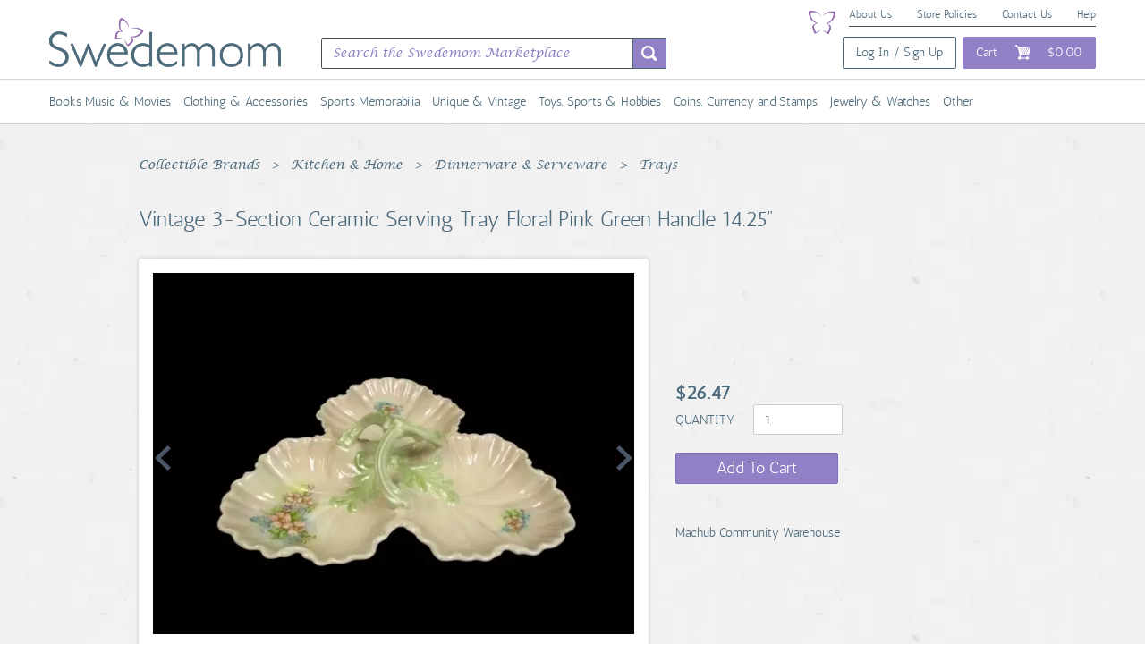

--- FILE ---
content_type: text/html; charset=utf-8
request_url: https://www.swedemom.com/products/vintage-3-section-nut-or-candy-tray-with-handle-beige-green-floral
body_size: 57118
content:
<!DOCTYPE html>
<!--[if lt IE 7 ]> "<html class=\"ie ie6\" lang=\"#{I18n.locale}\">" <![endif]-->
<!--[if IE 7 ]> "<html class=\"ie ie7\" lang=\"#{I18n.locale}\">" <![endif]-->
<!--[if IE 8 ]> "<html class=\"ie ie8\" lang=\"#{I18n.locale}\">" <![endif]-->
<!--[if IE 9 ]> "<html class=\"ie ie9\" lang=\"#{I18n.locale}\">" <![endif]-->
<!--[if gt IE 9]> ><! <![endif]-->
<html lang='en'>
<!-- <![endif] -->
<head data-hook='inside_head'>
<script>
  (function(w,d,s,l,i){w[l]=w[l]||[];w[l].push({'gtm.start':
  new Date().getTime(),event:'gtm.js'});var f=d.getElementsByTagName(s)[0],
  j=d.createElement(s),dl=l!='dataLayer'?'&l='+l:'';j.async=true;j.src=
  'https://www.googletagmanager.com/gtm.js?id='+i+dl;f.parentNode.insertBefore(j,f);
  })(window,document,'script','dataLayer','GTM-5C63G7ZL');
</script>
<meta content='text/html; charset=UTF-8' http-equiv='Content-Type'>
<meta charset='utf-8'>
<title>Vintage 3-Section Ceramic Serving Tray Floral Pink Green Handle 14.25&quot; - Swedemom</title>
<meta content='text/html; charset=UTF-8' http-equiv='Content-Type'>
<meta content='width=device-width, initial-scale=1.0, maximum-scale=1' name='viewport'>
<meta name="keywords" content="online shopping, sustainable, Resale, fashion, thrift, second-hand, clothing, collectibles, jewelry, crafts, crafting, DIY, non-profit marketplace," />
<meta name="description" content="&lt;p&gt;Vintage 3-section ceramic serving tray featuring a beige base with delicate floral patterns and a green stem handle.&lt;/p&gt; 
&lt;p&gt;Each leaf-shaped section is adorned with hand-painted flowers, adding charm to your table or display.&lt;/p&gt; 
&lt;p&gt;Measures approximately 14.25&quot; length x 14.25&quot; width x 6&quot; height.&lt;/p&gt; 
&lt;p&gt;Pre-owned condition with a broken piece on the bottom and some crazing in the glaze, consistent with its age.&lt;/p&gt; 
&lt;p&gt;A unique collectible piece ideal for serving or decorative use.&lt;/p&gt;" />
<link href="https://www.swedemom.com/products/vintage-3-section-nut-or-candy-tray-with-handle-beige-green-floral" rel="canonical" />
<link rel="shortcut icon" type="image/x-icon" href="/assets/favicon-6dd6de92fccbbf7c417fdf1c1ea572aa0a4cddff7a0e8471bc0200a54e92850b.ico" />
<link rel="stylesheet" media="screen" href="/assets/spree/frontend/all-4088be2c8846bc4563c541358e00db30b4d17d65e5c8ddc7ef7acc260b32f537.css" />
<meta name="csrf-param" content="authenticity_token" />
<meta name="csrf-token" content="/XFl6KTTYFIHaI4ySjfch5aOzhT9BQNB3GNmUfOUcnj0pgyowzLUA3EEkLohq9vIidv2VNQ0Wa0YI+Ja7QGyUA==" />
<script>
  SpreePaths = {"mounted_at":"/","admin":"admin/"}
</script>

<script>
  $ = function(callback) {
    window.addEventListener('DOMContentLoaded', function(event) {
      callback(event);
    });
  };
</script>
<script src="/assets/spree/frontend/all-1c14b8b7bb8792ccbacd4c9f3425681d9b96052a9042020ffefae58ac4e5fc24.js" defer="defer"></script>
<!--[if lt IE 9]>
<script src="//cdnjs.cloudflare.com/ajax/libs/html5shiv/3.6/html5shiv.min.js"></script>
<![endif]-->
<!-- Pinterest domain verification: -->
<meta name="p:domain_verify" content="b2a199c42fcca6873bd7555eb69487d2"/>

<script>
  $(function() {
    Spree.translations = {"coupon_code_applied":"The coupon code was successfully applied to your order."}
  });
</script>


<script src='https://js.stripe.com/v3/' type='text/javascript'></script>
</head>
<body class='one-col' data-hook='body' id='product-details'>
<!-- Google Tag Manager (noscript) -->
<noscript><iframe src="https://www.googletagmanager.com/ns.html?id=GTM-5C63G7ZL"
height="0" width="0" style="display:none;visibility:hidden"></iframe></noscript>
<!-- End Google Tag Manager (noscript) -->
  <script>
    (function(i,s,o,g,r,a,m){i['GoogleAnalyticsObject']=r;i[r]=i[r]||function(){
    (i[r].q=i[r].q||[]).push(arguments)},i[r].l=1*new Date();a=s.createElement(o),
    m=s.getElementsByTagName(o)[0];a.async=1;a.src=g;m.parentNode.insertBefore(a,m)
    })(window,document,'script','//www.google-analytics.com/analytics.js','ga');

      ga('create', 'UA-140775368-1', 'auto');

    ga('require', 'displayfeatures');
    ga('require', 'ec');

ga('ec:addProduct', {"id":292211,"name":"Vintage 3-Section Ceramic Serving Tray Floral Pink Green Handle 14.25\"","category":"Trays","brand":"Unbranded"});

ga('ec:setAction', 'detail');


    ga('send', 'pageview');
  </script>

  <!-- Facebook Pixel Code -->
  <script>
  !function(f,b,e,v,n,t,s)
  {if(f.fbq)return;n=f.fbq=function(){n.callMethod?
    n.callMethod.apply(n,arguments):n.queue.push(arguments)};
  if(!f._fbq)f._fbq=n;n.push=n;n.loaded=!0;n.version='2.0';
  n.queue=[];t=b.createElement(e);t.async=!0;
  t.src=v;s=b.getElementsByTagName(e)[0];
  s.parentNode.insertBefore(t,s)}(window,document,'script',
    'https://connect.facebook.net/en_US/fbevents.js');
  fbq('init', '277763076658528');
  fbq('track', 'PageView');
  fbq('track', 'ViewContent');


  </script>
  <noscript>
   <img height="1" width="1" src="https://www.facebook.com/tr?id=277763076658528&ev=PageView&noscript=1"/>
  </noscript>



<nav class='navbar navbar-default' id='top-nav'>
<div class='container visible-md-block visible-lg-block'>
<div class='col-md-12'>
<div id='top-mini-nav'>
<a href="/about">About Us</a>
<a href="/policies">Store Policies</a>
<a href="/contact">Contact Us</a>
<a href="/help">Help</a>
<img class="butterfly" src="/assets/butterfly-219d82dc13b1c156de35bfd1f5806509a158a343ad105e01dea561e809d7b6e3.png" />
</div>
</div>
</div>
<div class='container' id='main-nav'>
<div class='navbar-header'>
<a class="navbar-brand" href="/"><img src="/assets/logo/spree_50-7a701497f3fa9ab6e35e9b5302a176212419cd1fedef46d3e4e1e814f16aa6b2.png" /></a>
</div>
<div class='navbar-collapse collapse' style='margin-top: 10px'>
<div class='col-md-5 visible-md-block visible-lg-block'>
<form action='/products' class='navbar-form navbar-left search-form' id='nav-search' role='search'>
<div class='input-group search-text'>
<input class='form-control' name='keywords' placeholder='Search the Swedemom Marketplace' type='text'>
<div class='input-group-btn'>
<button class='btn btn-default' type='submit'></button>
</div>
</div>
</form>
</div>
<ul class='nav navbar-nav navbar-right'>
<li class='visible-md-inline-block visible-lg-inline-block'>
<a class="btn btn-signup" href="/login">Log In / Sign Up</a>
</li>
<li>
<a class="btn btn-cart" href="/cart"><span class='visible-md-inline visible-lg-inline'>Cart</span>
<img class="cart-icon" src="/assets/cart-e9dba627789c2159e116a72b372d7e93bd3ee15efd23d0d6c62e25b30efe58af.png" />
<span class='visible-md-inline visible-lg-inline'>$0.00</span>
</a></li>
</ul>
</div>
</div>
</nav>
<div class='navbar navbar-search search-form hidden-md hidden-lg'>
<div class='container'>
<div class='row'>
<div class='col-sm-12'>
<form action='/products' class='navbar-form navbar-left' id='nav-search' role='search'>
<div class='input-group search-text'>
<input class='form-control' name='keywords' placeholder='Search the Swedemom Marketplace' type='text'>
<div class='input-group-btn'>
<button class='btn btn-default' type='submit'></button>
</div>
</div>
</form>
</div>
</div>
</div>
</div>
<div class='navbar navbar-default navbar-categories'>
<div class='container visible-md-block visible-lg-block'>
<div class='navbar-collapse collapse'>
<ul class='nav navbar-nav'>
<li class="dropdown">
           <a href="/t/categories/books-music-and-movies">Books Music &amp; Movies</a>
           <ul class="dropdown-menu" role="menu">
             <li class="whole-category">
               <a href="/t/categories/books-music-and-movies">All Books Music &amp; Movies</a>
               <li><a href="/t/categories/books-music-and-movies/books">Books</a></li>
<li><a href="/t/categories/books-music-and-movies/music">Music</a></li>
<li><a href="/t/categories/books-music-and-movies/dvds-and-movies">DVDs &amp; Movies</a></li>
             </li>
           </ul>
         </li>
<li class="dropdown">
           <a href="/t/categories/clothing-and-accessories">Clothing &amp; Accessories</a>
           <ul class="dropdown-menu" role="menu">
             <li class="whole-category">
               <a href="/t/categories/clothing-and-accessories">All Clothing &amp; Accessories</a>
               <li><a href="/t/categories/clothing-and-accessories/women">Women</a></li>
<li><a href="/t/categories/clothing-and-accessories/men">Men</a></li>
<li><a href="/t/categories/clothing-and-accessories/health-and-beauty">Health &amp; Beauty</a></li>
<li><a href="/t/categories/clothing-and-accessories/womens-clothing">Women&#39;s Clothing</a></li>
<li><a href="/t/categories/clothing-and-accessories/vintage">Vintage</a></li>
<li><a href="/t/categories/clothing-and-accessories/womens-shoes">Women&#39;s Shoes</a></li>
<li><a href="/t/categories/clothing-and-accessories/kids-clothing-shoes-and-accs">Kids&#39; Clothing, Shoes &amp; Accs</a></li>
<li><a href="/t/categories/clothing-and-accessories/mens-clothing">Men&#39;s Clothing</a></li>
<li><a href="/t/categories/clothing-and-accessories/mens-shoes">Men&#39;s Shoes</a></li>
<li><a href="/t/categories/clothing-and-accessories/mens-accessories">Men&#39;s Accessories</a></li>
<li><a href="/t/categories/clothing-and-accessories/womens-accessories">Women&#39;s Accessories</a></li>
<li><a href="/t/categories/clothing-and-accessories/wedding-and-formal-occasion">Wedding &amp; Formal Occasion</a></li>
<li><a href="/t/categories/clothing-and-accessories/uniforms-and-work-clothing">Uniforms &amp; Work Clothing</a></li>
<li><a href="/t/categories/clothing-and-accessories/kids">Kids</a></li>
<li><a href="/t/categories/clothing-and-accessories/wholesale-large-and-small-lots">Wholesale, Large &amp; Small Lots</a></li>
<li><a href="/t/categories/clothing-and-accessories/womens-bags-and-handbags">Women&#39;s Bags &amp; Handbags</a></li>
<li><a href="/t/categories/clothing-and-accessories/other-clothing-shoes-and-accessories">Other Clothing, Shoes &amp; Accessories</a></li>
<li><a href="/t/categories/clothing-and-accessories/coats-and-jackets">Coats &amp; Jackets</a></li>
<li><a href="/t/categories/clothing-and-accessories/specialty">Specialty</a></li>
<li><a href="/t/categories/clothing-and-accessories/baby">Baby</a></li>
             </li>
           </ul>
         </li>
<li class="dropdown">
           <a href="/t/categories/sports-memorabilia">Sports Memorabilia</a>
           <ul class="dropdown-menu" role="menu">
             <li class="whole-category">
               <a href="/t/categories/sports-memorabilia">All Sports Memorabilia</a>
               <li><a href="/t/categories/sports-memorabilia/sporting-goods">Sporting Goods</a></li>
<li><a href="/t/categories/sports-memorabilia/sports-mem-cards-and-fan-shop">Sports Mem, Cards &amp; Fan Shop</a></li>
             </li>
           </ul>
         </li>
<li class="dropdown">
           <a href="/t/categories/unique-and-vintage">Unique &amp; Vintage</a>
           <ul class="dropdown-menu" role="menu">
             <li class="whole-category">
               <a href="/t/categories/unique-and-vintage">All Unique &amp; Vintage</a>
               <li><a href="/t/categories/unique-and-vintage/antiques">Antiques</a></li>
<li><a href="/t/categories/unique-and-vintage/pottery-and-glass">Pottery &amp; Glass</a></li>
<li><a href="/t/categories/unique-and-vintage/crafts">Crafts</a></li>
<li><a href="/t/categories/unique-and-vintage/art">Art</a></li>
             </li>
           </ul>
         </li>
<li class="dropdown">
           <a href="/t/categories/toys-sports-and-hobbies">Toys, Sports &amp; Hobbies</a>
           <ul class="dropdown-menu" role="menu">
             <li class="whole-category">
               <a href="/t/categories/toys-sports-and-hobbies">All Toys, Sports &amp; Hobbies</a>
               <li><a href="/t/categories/toys-sports-and-hobbies/musical-instruments-and-gear">Musical Instruments &amp; Gear</a></li>
<li><a href="/t/categories/toys-sports-and-hobbies/toys-and-hobbies">Toys &amp; Hobbies</a></li>
<li><a href="/t/categories/collectible-brands/other-breweriana">Other Breweriana</a></li>
<li><a href="/t/categories/collectible-brands/tobacciana">Tobacciana</a></li>
<li><a href="/t/categories/collectible-brands/rocks-fossils-and-minerals">Rocks, Fossils &amp; Minerals</a></li>
<li><a href="/t/categories/collectible-brands/radio-phonograph-tv-phone">Radio, Phonograph, TV, Phone</a></li>
<li><a href="/t/categories/collectible-brands/vintage-retro-mid-century">Vintage, Retro, Mid-Century</a></li>
<li><a href="/t/categories/collectible-brands/vanity-perfume-and-shaving">Vanity, Perfume &amp; Shaving</a></li>
<li><a href="/t/categories/collectible-brands/banks-registers-and-vending">Banks, Registers &amp; Vending</a></li>
<li><a href="/t/categories/collectible-brands/pez-keychains-promo-glasses">Pez, Keychains, Promo Glasses</a></li>
<li><a href="/t/categories/collectible-brands/wholesale-lots">Wholesale Lots</a></li>
<li><a href="/t/categories/collectible-brands/linens-fabric-and-textiles">Linens, Fabric &amp; Textiles</a></li>
<li><a href="/t/categories/collectible-brands/autographs">Autographs</a></li>
<li><a href="/t/categories/collectible-brands/calligraphy-tools">Calligraphy Tools</a></li>
<li><a href="/t/categories/collectible-brands/kitchen-and-amp-home">Kitchen &amp;amp Home</a></li>
<li><a href="/t/categories/collectible-brands/holiday-and-amp-seasonal">Holiday &amp;amp Seasonal</a></li>
<li><a href="/t/categories/collectible-brands/religion-and-amp-spirituality">Religion &amp;amp Spirituality</a></li>
<li><a href="/t/categories/collectible-brands/trading-card-sets">Trading Card Sets</a></li>
<li><a href="/t/categories/collectible-brands/decorative-collectibles">Decorative Collectibles</a></li>
<li><a href="/t/categories/collectible-brands/science-and-medicine-1930-now">Science &amp; Medicine (1930-Now)</a></li>
             </li>
           </ul>
         </li>
<li class="dropdown">
           <a href="/t/categories/coins-currency-and-stamps">Coins, Currency and Stamps</a>
           <ul class="dropdown-menu" role="menu">
             <li class="whole-category">
               <a href="/t/categories/coins-currency-and-stamps">All Coins, Currency and Stamps</a>
               <li><a href="/t/categories/coins-currency-and-stamps/stamps">Stamps</a></li>
<li><a href="/t/categories/coins-currency-and-stamps/coins-and-paper-money">Coins &amp; Paper Money</a></li>
<li><a href="/t/categories/collectible-brands/animation-art-and-characters">Animation Art &amp; Characters</a></li>
<li><a href="/t/categories/collectible-brands/bottles-and-insulators">Bottles &amp; Insulators</a></li>
             </li>
           </ul>
         </li>
<li class="dropdown">
           <a href="/t/categories/jewelry-and-watches">Jewelry &amp; Watches</a>
           <ul class="dropdown-menu" role="menu">
             <li class="whole-category">
               <a href="/t/categories/jewelry-and-watches">All Jewelry &amp; Watches</a>
               <li><a href="/t/categories/jewelry-and-watches/fashion-jewelry">Fashion Jewelry</a></li>
<li><a href="/t/categories/jewelry-and-watches/vintage-and-antique-jewelry">Vintage &amp; Antique Jewelry</a></li>
<li><a href="/t/categories/jewelry-and-watches/fine-jewelry">Fine Jewelry</a></li>
<li><a href="/t/categories/jewelry-and-watches/watches-parts-and-accessories">Watches, Parts &amp; Accessories</a></li>
<li><a href="/t/categories/jewelry-and-watches/mens-jewelry">Men&#39;s Jewelry</a></li>
<li><a href="/t/categories/jewelry-and-watches/ethnic-regional-and-tribal">Ethnic, Regional &amp; Tribal</a></li>
<li><a href="/t/categories/jewelry-and-watches/jewelry-care-design-and-repair">Jewelry Care, Design &amp; Repair</a></li>
<li><a href="/t/categories/jewelry-and-watches/jewelry-mixed-lots">Jewelry Mixed Lots</a></li>
<li><a href="/t/categories/jewelry-and-watches/handcrafted-and-artisan-jewelry">Handcrafted &amp; Artisan Jewelry</a></li>
<li><a href="/t/categories/collectible-brands/comics">Comics</a></li>
<li><a href="/t/categories/collectible-brands/transportation">Transportation</a></li>
<li><a href="/t/categories/collectible-brands/holiday-and-seasonal">Holiday &amp; Seasonal</a></li>
             </li>
           </ul>
         </li>
<li class="dropdown">
           <a href="/t/categories/other">Other</a>
           <ul class="dropdown-menu" role="menu">
             <li class="whole-category">
               <a href="/t/categories/other">All Other</a>
               <li><a href="/t/categories/other/coins-and-paper-money">Coins &amp; Paper Money</a></li>
<li><a href="/t/categories/other/single-flatware-pieces">Single Flatware Pieces</a></li>
<li><a href="/t/categories/other/collector-plates">Collector Plates</a></li>
<li><a href="/t/categories/other/ties">Ties</a></li>
<li><a href="/t/categories/other/trinket-boxes">Trinket Boxes</a></li>
<li><a href="/t/categories/other/cassettes">Cassettes</a></li>
<li><a href="/t/categories/other/candles">Candles</a></li>
<li><a href="/t/categories/other/ornaments">Ornaments</a></li>
<li><a href="/t/categories/other/string-lights">String Lights</a></li>
<li><a href="/t/categories/other/scarves">Scarves</a></li>
<li><a href="/t/categories/other/sports-mem-cards-and-amp-fan-shop">Sports Mem, Cards &amp;amp Fan Shop</a></li>
<li><a href="/t/categories/other/clothing-shoes-and-amp-accessories">Clothing, Shoes &amp;amp Accessories</a></li>
<li><a href="/t/categories/other/home-and-amp-garden">Home &amp;amp Garden</a></li>
<li><a href="/t/categories/other/pottery-and-amp-glass">Pottery &amp;amp Glass</a></li>
<li><a href="/t/categories/other/books-and-amp-magazines">Books &amp;amp Magazines</a></li>
<li><a href="/t/categories/other/musical-instruments-and-amp-gear">Musical Instruments &amp;amp Gear</a></li>
<li><a href="/t/categories/other/gift-cards-and-coupons">Gift Cards &amp; Coupons</a></li>
<li><a href="/t/categories/other/movies-and-amp-tv">Movies &amp;amp TV</a></li>
<li><a href="/t/categories/other/jewelry-and-amp-watches">Jewelry &amp;amp Watches</a></li>
<li><a href="/t/categories/other/business-and-amp-industrial">Business &amp;amp Industrial</a></li>
<li><a href="/t/categories/other/dvds-and-blu-ray-discs">DVDs &amp; Blu-ray Discs</a></li>
<li><a href="/t/categories/other/accessories">Accessories</a></li>
<li><a href="/t/categories/other/books-magazines">Books; Magazines</a></li>
<li><a href="/t/categories/other/collectibles-historical-memorabilia-fraternal-organizations-boy-scouts-equipment">Collectibles|Historical Memorabilia|Fraternal Organizations|Boy Scouts|Equipment</a></li>
<li><a href="/t/categories/other/books-and-magazines-books">Books &amp; Magazines|Books</a></li>
<li><a href="/t/categories/other/pottery-and-glass-decorative-pottery-and-glassware-vases">Pottery &amp; Glass|Decorative Pottery &amp; Glassware|Vases</a></li>
<li><a href="/t/categories/other/books-and-magazines-magazines">Books &amp; Magazines|Magazines</a></li>
<li><a href="/t/categories/other/collectibles-decorative-collectibles-sculptures-and-figurines">Collectibles|Decorative Collectibles|Sculptures &amp; Figurines</a></li>
<li><a href="/t/categories/other/collectibles-holiday-and-seasonal-ornaments">Collectibles|Holiday &amp; Seasonal|Ornaments</a></li>
<li><a href="/t/categories/other/collectibles-historical-memorabilia-banking-and-insurance-other-banking-and-insurance">Collectibles|Historical Memorabilia|Banking &amp; Insurance|Other Banking &amp; Insurance</a></li>
<li><a href="/t/categories/other/jewelry-and-watches-handcrafted-and-artisan-jewelry-earrings">Jewelry &amp; Watches|Handcrafted &amp; Artisan Jewelry|Earrings</a></li>
<li><a href="/t/categories/other/jewelry-and-watches-fashion-jewelry-earrings">Jewelry &amp; Watches|Fashion Jewelry|Earrings</a></li>
<li><a href="/t/categories/other/jewelry-and-watches-vintage-and-antique-jewelry-earrings">Jewelry &amp; Watches|Vintage &amp; Antique Jewelry|Earrings</a></li>
<li><a href="/t/categories/other/jewelry-and-watches-vintage-and-antique-jewelry-brooches-and-pins">Jewelry &amp; Watches|Vintage &amp; Antique Jewelry|Brooches &amp; Pins</a></li>
<li><a href="/t/categories/other/clothes-shoes-and-accessories-women-womens-clothing-tops-and-shirts">Clothes, Shoes &amp; Accessories|Women|Women&#39;s Clothing|Tops &amp; Shirts</a></li>
<li><a href="/t/categories/other/clothing-shoes-and-accessories-women-womens-clothing-dresses">Clothing, Shoes &amp; Accessories|Women|Women&#39;s Clothing|Dresses</a></li>
<li><a href="/t/categories/other/clothing-shoes-and-accessories-women-womens-clothing-activewear-activewear-tops">Clothing, Shoes &amp; Accessories|Women|Women&#39;s Clothing|Activewear|Activewear Tops</a></li>
<li><a href="/t/categories/other/clothing-shoes-and-accessories-men-mens-clothing-shirts-casual-button-down-shirts">Clothing, Shoes &amp; Accessories|Men|Men&#39;s Clothing|Shirts|Casual Button-Down Shirts</a></li>
<li><a href="/t/categories/other/jewelry-and-watches-fashion-jewelry-necklaces-and-pendants">Jewelry &amp; Watches|Fashion Jewelry|Necklaces &amp; Pendants</a></li>
<li><a href="/t/categories/other/collectibles-kitchen-and-home-kitchen-tools-and-gadgets-spoon-rests">Collectibles|Kitchen &amp; Home|Kitchen Tools &amp; Gadgets|Spoon Rests</a></li>
<li><a href="/t/categories/other/jewelry-and-watches-vintage-and-antique-jewelry-necklaces-and-pendants">Jewelry &amp; Watches|Vintage &amp; Antique Jewelry|Necklaces &amp; Pendants</a></li>
<li><a href="/t/categories/other/clothing-shoes-and-accessories-women-womens-clothing-swimwear">Clothing, Shoes &amp; Accessories|Women|Women&#39;s Clothing|Swimwear</a></li>
<li><a href="/t/categories/other/home-and-garden-home-decor-clocks-alarm-clocks-and-clock-radios">Home &amp; Garden|Home Décor|Clocks|Alarm Clocks &amp; Clock Radios</a></li>
<li><a href="/t/categories/other/clothing-shoes-and-accessories-women-womens-clothing-activewear-activewear-shorts">Clothing, Shoes &amp; Accessories|Women|Women&#39;s Clothing|Activewear|Activewear Shorts</a></li>
<li><a href="/t/categories/other/clothing-shoes-and-accessories-women-womens-clothing-skirts">Clothing, Shoes &amp; Accessories|Women|Women&#39;s Clothing|Skirts</a></li>
<li><a href="/t/categories/other/clothing-shoes-and-accessories-men-mens-clothing-activewear-activewear-tops">Clothing, Shoes &amp; Accessories|Men|Men&#39;s Clothing|Activewear|Activewear Tops</a></li>
<li><a href="/t/categories/other/clothing-shoes-and-accessories-women-womens-clothing-tops">Clothing, Shoes &amp; Accessories|Women|Women&#39;s Clothing|Tops</a></li>
<li><a href="/t/categories/other/clothing-shoes-and-accessories-women-womens-clothing-jeans">Clothing, Shoes &amp; Accessories|Women|Women&#39;s Clothing|Jeans</a></li>
<li><a href="/t/categories/other/jewelry-and-watches-fine-jewelry-brooches-and-pins">Jewelry &amp; Watches|Fine Jewelry|Brooches &amp; Pins</a></li>
<li><a href="/t/categories/other/home-and-garden-kitchen-dining-and-bar-small-kitchen-appliances-grills-and-griddles">Home &amp; Garden|Kitchen, Dining &amp; Bar|Small Kitchen Appliances|Grills &amp; Griddles</a></li>
<li><a href="/t/categories/other/clothing-shoes-and-accessories-women-womens-accessories-handbag-accessories">Clothing, Shoes &amp; Accessories|Women|Women&#39;s Accessories|Handbag Accessories</a></li>
<li><a href="/t/categories/other/home-and-garden-kitchen-dining-and-bar-kitchen-tools-and-gadgets-other-kitchen-tools-and-gadgets">Home &amp; Garden|Kitchen, Dining &amp; Bar|Kitchen Tools &amp; Gadgets|Other Kitchen Tools &amp; Gadgets</a></li>
<li><a href="/t/categories/other/clothing-shoes-and-accessories-women-womens-bags-and-handbags">Clothing, Shoes &amp; Accessories|Women|Women&#39;s Bags &amp; Handbags</a></li>
<li><a href="/t/categories/other/books-and-magazines-textbooks-education-and-reference-study-guides-and-test-prep">Books &amp; Magazines|Textbooks, Education &amp; Reference|Study Guides &amp; Test Prep</a></li>
<li><a href="/t/categories/other/movies-and-tv-dvds-and-blu-ray-discs">Movies &amp; TV|DVDs &amp; Blu-ray Discs</a></li>
<li><a href="/t/categories/other/clothing-shoes-and-accessories-women-womens-clothing-pants">Clothing, Shoes &amp; Accessories|Women|Women&#39;s Clothing|Pants</a></li>
<li><a href="/t/categories/other/clothing-shoes-and-accessories-kids-girls-girls-clothing-sizes-4-and-up-tops-shirts-and-t-shirts">Clothing, Shoes &amp; Accessories|Kids|Girls|Girls&#39; Clothing (Sizes 4 &amp; Up)|Tops, Shirts &amp; T-Shirts</a></li>
<li><a href="/t/categories/other/clothing-shoes-and-accessories-women-womens-clothing-jumpsuits-and-rompers">Clothing, Shoes &amp; Accessories|Women|Women&#39;s Clothing|Jumpsuits &amp; Rompers</a></li>
<li><a href="/t/categories/other/clothing-shoes-and-accessories-kids-girls-girls-clothing-sizes-4-and-up-swimwear">Clothing, Shoes &amp; Accessories|Kids|Girls|Girls&#39; Clothing (Sizes 4 &amp; Up)|Swimwear</a></li>
<li><a href="/t/categories/other/clothing-shoes-and-accessories-women-womens-accessories-scarves-and-wraps">Clothing, Shoes &amp; Accessories|Women|Women&#39;s Accessories|Scarves &amp; Wraps</a></li>
<li><a href="/t/categories/other/clothing-shoes-and-accessories-kids-unisex-kids-unisex-kids-clothing-sizes-4-and-up-sweatshirts-and-hoodies">Clothing, Shoes &amp; Accessories|Kids|Unisex Kids|Unisex Kids&#39; Clothing (Sizes 4 &amp; Up)|Sweatshirts &amp; Hoodies</a></li>
<li><a href="/t/categories/other/clothing-shoes-and-accessories-men-mens-clothing-shirts-dress-shirts">Clothing, Shoes &amp; Accessories|Men|Men&#39;s Clothing|Shirts|Dress Shirts</a></li>
<li><a href="/t/categories/other/clothing-shoes-and-accessories-men-mens-clothing-sweaters">Clothing, Shoes &amp; Accessories|Men|Men&#39;s Clothing|Sweaters</a></li>
<li><a href="/t/categories/other/home-and-garden-kitchen-dining-and-bar-kitchen-tools-and-gadgets-kitchen-scales">Home &amp; Garden|Kitchen, Dining &amp; Bar|Kitchen Tools &amp; Gadgets|Kitchen Scales</a></li>
<li><a href="/t/categories/other/clothing-shoes-and-accessories-specialty-uniforms-and-work-clothing-scrubs-tops">Clothing, Shoes &amp; Accessories|Specialty|Uniforms &amp; Work Clothing|Scrubs|Tops</a></li>
<li><a href="/t/categories/other/clothing-shoes-and-accessories-specialty-uniforms-and-work-clothing-scrubs-bottoms">Clothing, Shoes &amp; Accessories|Specialty|Uniforms &amp; Work Clothing|Scrubs|Bottoms</a></li>
<li><a href="/t/categories/other/crafts-fabric-painting-and-decorating-fabric-transfers">Crafts|Fabric Painting &amp; Decorating|Fabric Transfers</a></li>
<li><a href="/t/categories/other/home-and-garden-kitchen-dining-and-bar-dinnerware-and-serveware-bowls">Home &amp; Garden|Kitchen, Dining &amp; Bar|Dinnerware &amp; Serveware|Bowls</a></li>
<li><a href="/t/categories/other/collectibles-kitchen-and-home-bakeware-other-collectible-bakeware">Collectibles|Kitchen &amp; Home|Bakeware|Other Collectible Bakeware</a></li>
<li><a href="/t/categories/other/pottery-and-glass-decorative-cookware-dinnerware-and-serveware-dishes">Pottery &amp; Glass|Decorative Cookware, Dinnerware &amp; Serveware|Dishes</a></li>
<li><a href="/t/categories/other/books-and-magazines-textbooks-education-and-reference-language-courses">Books &amp; Magazines|Textbooks, Education &amp; Reference|Language Courses</a></li>
<li><a href="/t/categories/other/collectibles-kitchen-and-home-kitchen-tools-and-gadgets-other-kitchen-tools-and-gadgets">Collectibles|Kitchen &amp; Home|Kitchen Tools &amp; Gadgets|Other Kitchen Tools &amp; Gadgets</a></li>
<li><a href="/t/categories/other/sports-mem-cards-and-fan-shop-fan-apparel-and-souvenirs-racing-nascar">Sports Mem, Cards &amp; Fan Shop|Fan Apparel &amp; Souvenirs|Racing-NASCAR</a></li>
<li><a href="/t/categories/other/collectibles-disneyana-contemporary-1968-now-bags-cases-and-wallets-other-disney-bags-and-cases">Collectibles|Disneyana|Contemporary (1968-Now)|Bags, Cases &amp; Wallets|Other Disney Bags &amp; Cases</a></li>
<li><a href="/t/categories/other/home-and-garden-kitchen-dining-and-bar-kitchen-tools-and-gadgets-cooking-utensils">Home &amp; Garden|Kitchen, Dining &amp; Bar|Kitchen Tools &amp; Gadgets|Cooking Utensils</a></li>
<li><a href="/t/categories/other/books-and-magazines-textbooks-education-and-reference-textbooks">Books &amp; Magazines|Textbooks, Education &amp; Reference|Textbooks</a></li>
<li><a href="/t/categories/other/home-and-garden-household-supplies-and-cleaning-home-organization-clothes-hangers">Home &amp; Garden|Household Supplies &amp; Cleaning|Home Organization|Clothes Hangers</a></li>
<li><a href="/t/categories/other/home-and-garden-household-supplies-and-cleaning-home-organization-coat-and-hat-racks">Home &amp; Garden|Household Supplies &amp; Cleaning|Home Organization|Coat &amp; Hat Racks</a></li>
<li><a href="/t/categories/other/books-and-magazines-antiquarian-and-collectible">Books &amp; Magazines|Antiquarian &amp; Collectible</a></li>
<li><a href="/t/categories/other/toys-and-hobbies-outdoor-toys-and-structures-sand-and-water-toys-water-toys">Toys &amp; Hobbies|Outdoor Toys &amp; Structures|Sand &amp; Water Toys|Water Toys</a></li>
<li><a href="/t/categories/other/sporting-goods-indoor-games-darts-dart-boards">Sporting Goods|Indoor Games|Darts|Dart Boards</a></li>
<li><a href="/t/categories/other/consumer-electronics-tv-video-and-home-audio-tv-and-video-dvd-and-blu-ray-players">Consumer Electronics|TV, Video &amp; Home Audio|TV &amp; Video|DVD &amp; Blu-ray Players</a></li>
<li><a href="/t/categories/other/health-and-beauty-skin-care-facial-cleansing-devices">Health &amp; Beauty|Skin Care|Facial Cleansing Devices</a></li>
<li><a href="/t/categories/other/home-and-garden-kitchen-dining-and-bar-flatware-knives-and-cutlery-kitchen-and-steak-knives">Home &amp; Garden|Kitchen, Dining &amp; Bar|Flatware, Knives &amp; Cutlery|Kitchen &amp; Steak Knives</a></li>
<li><a href="/t/categories/other/clothing-shoes-and-accessories-men-mens-clothing-shirts-polos">Clothing, Shoes &amp; Accessories|Men|Men&#39;s Clothing|Shirts|Polos</a></li>
<li><a href="/t/categories/other/collectibles-comic-books-and-memorabilia-comics-comics-and-graphic-novels">Collectibles|Comic Books &amp; Memorabilia|Comics|Comics &amp; Graphic Novels</a></li>
<li><a href="/t/categories/other/collectibles-religion-and-spirituality-christianity-crucifixes-and-crosses">Collectibles|Religion &amp; Spirituality|Christianity|Crucifixes &amp; Crosses</a></li>
<li><a href="/t/categories/other/books-comics-and-magazines-books">Books, Comics &amp; Magazines|Books</a></li>
<li><a href="/t/categories/other/home-and-garden-kitchen-dining-and-bar-small-kitchen-appliances-popcorn-makers">Home &amp; Garden|Kitchen, Dining &amp; Bar|Small Kitchen Appliances|Popcorn Makers</a></li>
<li><a href="/t/categories/other/toys-and-hobbies-puzzles-contemporary-puzzles-jigsaw">Toys &amp; Hobbies|Puzzles|Contemporary Puzzles|Jigsaw</a></li>
<li><a href="/t/categories/other/health-and-beauty-makeup-makeup-bags-and-cases">Health &amp; Beauty|Makeup|Makeup Bags &amp; Cases</a></li>
<li><a href="/t/categories/other/music-vinyl-records">Music|Vinyl Records</a></li>
<li><a href="/t/categories/other/crafts-sewing-quilting-other-quilting-supplies">Crafts|Sewing|Quilting|Other Quilting Supplies</a></li>
<li><a href="/t/categories/other/sports-mem-cards-and-fan-shop-sports-trading-cards-sealed-trading-card-packs">Sports Mem, Cards &amp; Fan Shop|Sports Trading Cards|Sealed Trading Card Packs</a></li>
<li><a href="/t/categories/other/collectibles-linens-and-textiles-other-fabrics-and-textiles">Collectibles|Linens &amp; Textiles|Other Fabrics &amp; Textiles</a></li>
<li><a href="/t/categories/other/home-and-garden-kitchen-dining-and-bar-small-kitchen-appliances-juicers">Home &amp; Garden|Kitchen, Dining &amp; Bar|Small Kitchen Appliances|Juicers</a></li>
<li><a href="/t/categories/other/clothing-shoes-and-accessories-women-womens-clothing-activewear-hoodies-and-sweatshirts">Clothing, Shoes &amp; Accessories|Women|Women&#39;s Clothing|Activewear|Hoodies &amp; Sweatshirts</a></li>
<li><a href="/t/categories/other/home-and-garden-window-treatments-and-hardware-curtains-and-drapes">Home &amp; Garden|Window Treatments &amp; Hardware|Curtains &amp; Drapes</a></li>
<li><a href="/t/categories/other/home-and-garden-kitchen-dining-and-bar-small-kitchen-appliances-water-purification-and-soda-makers-water-filters">Home &amp; Garden|Kitchen, Dining &amp; Bar|Small Kitchen Appliances|Water Purification &amp; Soda Makers|Water Filters</a></li>
<li><a href="/t/categories/other/crafts-needlecrafts-and-yarn-crocheting-and-knitting-knitting-needles">Crafts|Needlecrafts &amp; Yarn|Crocheting &amp; Knitting|Knitting Needles</a></li>
<li><a href="/t/categories/other/home-and-garden-kitchen-dining-and-bar-linens-and-textiles-tablecloths">Home &amp; Garden|Kitchen, Dining &amp; Bar|Linens &amp; Textiles|Tablecloths</a></li>
<li><a href="/t/categories/other/home-and-garden-kitchen-dining-and-bar-kitchen-storage-and-organization-vacuum-flasks-and-mugs">Home &amp; Garden|Kitchen, Dining &amp; Bar|Kitchen Storage &amp; Organization|Vacuum Flasks &amp; Mugs</a></li>
<li><a href="/t/categories/other/collectibles-linens-and-textiles-kitchen-linens-and-textiles-tablecloths">Collectibles|Linens &amp; Textiles|Kitchen Linens &amp; Textiles|Tablecloths</a></li>
<li><a href="/t/categories/other/clothing-shoes-and-accessories-women-womens-clothing-activewear-activewear-pants">Clothing, Shoes &amp; Accessories|Women|Women&#39;s Clothing|Activewear|Activewear Pants</a></li>
<li><a href="/t/categories/other/jewelry-and-watches-jewelry-care-design-and-repair-jewelry-boxes-organizers-and-packaging">Jewelry &amp; Watches|Jewelry Care, Design &amp; Repair|Jewelry Boxes, Organizers &amp; Packaging</a></li>
<li><a href="/t/categories/other/toys-and-hobbies-games-board-and-traditional-games-contemporary-manufacture">Toys &amp; Hobbies|Games|Board &amp; Traditional Games|Contemporary Manufacture</a></li>
<li><a href="/t/categories/other/home-and-garden-home-decor-frames">Home &amp; Garden|Home Décor|Frames</a></li>
<li><a href="/t/categories/other/clothing-shoes-and-accessories-women-womens-clothing-leggings">Clothing, Shoes &amp; Accessories|Women|Women&#39;s Clothing|Leggings</a></li>
<li><a href="/t/categories/other/music-cds">Music|CDs</a></li>
<li><a href="/t/categories/other/clothing-shoes-and-accessories-women-womens-clothing-shorts">Clothing, Shoes &amp; Accessories|Women|Women&#39;s Clothing|Shorts</a></li>
<li><a href="/t/categories/other/dolls-and-bears-dolls-clothing-and-accessories-dolls-and-doll-playsets">Dolls &amp; Bears|Dolls, Clothing &amp; Accessories|Dolls &amp; Doll Playsets</a></li>
<li><a href="/t/categories/other/crafts-sewing-sewing-patterns">Crafts|Sewing|Sewing Patterns</a></li>
<li><a href="/t/categories/other/clothing-shoes-and-accessories-women-womens-clothing-intimates-and-sleep-bras-and-bra-sets">Clothing, Shoes &amp; Accessories|Women|Women&#39;s Clothing|Intimates &amp; Sleep|Bras &amp; Bra Sets</a></li>
<li><a href="/t/categories/other/jewelry-and-watches-ethnic-regional-and-tribal-necklaces-and-pendants">Jewelry &amp; Watches|Ethnic, Regional &amp; Tribal|Necklaces &amp; Pendants</a></li>
<li><a href="/t/categories/other/crafts-needlecrafts-and-yarn-yarn">Crafts|Needlecrafts &amp; Yarn|Yarn</a></li>
<li><a href="/t/categories/other/collectibles-bottles-and-insulators-insulators">Collectibles|Bottles &amp; Insulators|Insulators</a></li>
<li><a href="/t/categories/other/home-and-garden-furniture-bar-stools-and-stools">Home &amp; Garden|Furniture|Bar Stools &amp; Stools</a></li>
<li><a href="/t/categories/other/crafts-needlecrafts-and-yarn-rug-making-latch-hooking-latch-hooking-tools-and-supplies">Crafts|Needlecrafts &amp; Yarn|Rug Making|Latch Hooking|Latch Hooking Tools &amp; Supplies</a></li>
<li><a href="/t/categories/other/crafts-fabric">Crafts|Fabric</a></li>
<li><a href="/t/categories/other/home-and-garden-kitchen-dining-and-bar-dinnerware-and-serveware-mugs">Home &amp; Garden|Kitchen, Dining &amp; Bar|Dinnerware &amp; Serveware|Mugs</a></li>
<li><a href="/t/categories/other/crafts-beads-and-jewelry-making-jewelry-making-cord-and-wire">Crafts|Beads &amp; Jewelry Making|Jewelry Making Cord &amp; Wire</a></li>
<li><a href="/t/categories/other/home-and-garden-pillows">Home &amp; Garden|Pillows</a></li>
<li><a href="/t/categories/other/cell-phones-and-accessories-cell-phone-accessories-chargers-and-cradles">Cell Phones &amp; Accessories|Cell Phone Accessories|Chargers &amp; Cradles</a></li>
<li><a href="/t/categories/other/home-and-garden-kitchen-dining-and-bar-cookware-saucepans-and-stockpots">Home &amp; Garden|Kitchen, Dining &amp; Bar|Cookware|Saucepans &amp; Stockpots</a></li>
<li><a href="/t/categories/other/books-comics-and-magazines-antiquarian-and-collectable">Books, Comics &amp; Magazines|Antiquarian &amp; Collectable</a></li>
<li><a href="/t/categories/other/business-and-industrial-office-office-equipment-calculators">Business &amp; Industrial|Office|Office Equipment|Calculators</a></li>
<li><a href="/t/categories/other/collectibles-science-fiction-and-horror-star-wars-collectibles-other-star-wars-collectibles">Collectibles|Science Fiction &amp; Horror|Star Wars Collectibles|Other Star Wars Collectibles</a></li>
<li><a href="/t/categories/other/clothing-shoes-and-accessories-women-womens-clothing-sweaters">Clothing, Shoes &amp; Accessories|Women|Women&#39;s Clothing|Sweaters</a></li>
<li><a href="/t/categories/other/clothing-shoes-and-accessories-men-mens-clothing-swimwear">Clothing, Shoes &amp; Accessories|Men|Men&#39;s Clothing|Swimwear</a></li>
<li><a href="/t/categories/other/home-and-garden-kitchen-dining-and-bar-kitchen-storage-and-organization-food-storage-containers">Home &amp; Garden|Kitchen, Dining &amp; Bar|Kitchen Storage &amp; Organization|Food Storage Containers</a></li>
<li><a href="/t/categories/other/collectibles-kitchen-and-home-flatware-knives-and-cutlery-single-flatware-pieces">Collectibles|Kitchen &amp; Home|Flatware, Knives &amp; Cutlery|Single Flatware Pieces</a></li>
<li><a href="/t/categories/other/home-and-garden-kitchen-dining-and-bar-flatware-knives-and-cutlery-single-flatware-pieces">Home &amp; Garden|Kitchen, Dining &amp; Bar|Flatware, Knives &amp; Cutlery|Single Flatware Pieces</a></li>
<li><a href="/t/categories/other/home-and-garden-bath-bathroom-accessories-towels-and-washcloths">Home &amp; Garden|Bath|Bathroom Accessories|Towels &amp; Washcloths</a></li>
<li><a href="/t/categories/other/home-and-garden-kitchen-dining-and-bar-small-kitchen-appliances-rice-cookers">Home &amp; Garden|Kitchen, Dining &amp; Bar|Small Kitchen Appliances|Rice Cookers</a></li>
<li><a href="/t/categories/other/jewelry-and-watches-fashion-jewelry-brooches-and-pins">Jewelry &amp; Watches|Fashion Jewelry|Brooches &amp; Pins</a></li>
<li><a href="/t/categories/other/jewelry-and-watches-vintage-and-antique-jewelry-bracelets-and-charms">Jewelry &amp; Watches|Vintage &amp; Antique Jewelry|Bracelets &amp; Charms</a></li>
<li><a href="/t/categories/other/collectibles-decorative-collectibles-frames">Collectibles|Decorative Collectibles|Frames</a></li>
<li><a href="/t/categories/other/pottery-and-glass-drinkware-and-barware-drinkware">Pottery &amp; Glass|Drinkware &amp; Barware|Drinkware</a></li>
<li><a href="/t/categories/other/art-art-photographs">Art|Art Photographs</a></li>
<li><a href="/t/categories/other/pottery-and-glass-decorative-cookware-dinnerware-and-serveware-bowls">Pottery &amp; Glass|Decorative Cookware, Dinnerware &amp; Serveware|Bowls</a></li>
<li><a href="/t/categories/other/collectibles-metalware-pewter">Collectibles|Metalware|Pewter</a></li>
<li><a href="/t/categories/other/computers-slash-tablets-and-networking-printers-scanners-and-supplies-printers">Computers/Tablets &amp; Networking|Printers, Scanners &amp; Supplies|Printers</a></li>
<li><a href="/t/categories/other/crafts-needlecrafts-and-yarn-embroidery-and-cross-stitch-hand-embr-patterns-and-magazines-cross-stitch-patterns">Crafts|Needlecrafts &amp; Yarn|Embroidery &amp; Cross Stitch|Hand Embr Patterns &amp; Magazines|Cross Stitch Patterns</a></li>
<li><a href="/t/categories/other/home-and-garden-kitchen-dining-and-bar-glassware-and-drinkware">Home &amp; Garden|Kitchen, Dining &amp; Bar|Glassware &amp; Drinkware</a></li>
<li><a href="/t/categories/other/jewelry-and-watches-fashion-jewelry-bracelets-and-charms">Jewelry &amp; Watches|Fashion Jewelry|Bracelets &amp; Charms</a></li>
<li><a href="/t/categories/other/pottery-and-glass-decorative-pottery-and-glassware-baskets">Pottery &amp; Glass|Decorative Pottery &amp; Glassware|Baskets</a></li>
<li><a href="/t/categories/other/collectibles-disneyana-contemporary-1968-now-jewelry">Collectibles|Disneyana|Contemporary (1968-Now)|Jewelry</a></li>
<li><a href="/t/categories/other/jewelry-and-watches-fine-jewelry-bracelets-and-charms">Jewelry &amp; Watches|Fine Jewelry|Bracelets &amp; Charms</a></li>
<li><a href="/t/categories/other/crafts-needlecrafts-and-yarn-crocheting-and-knitting-crochet-hooks">Crafts|Needlecrafts &amp; Yarn|Crocheting &amp; Knitting|Crochet Hooks</a></li>
<li><a href="/t/categories/other/clothing-shoes-and-accessories-kids-girls-girls-clothing-sizes-4-and-up-dresses">Clothing, Shoes &amp; Accessories|Kids|Girls|Girls&#39; Clothing (Sizes 4 &amp; Up)|Dresses</a></li>
<li><a href="/t/categories/other/clothing-shoes-and-accessories-kids-girls-girls-clothing-sizes-4-and-up-sleepwear">Clothing, Shoes &amp; Accessories|Kids|Girls|Girls&#39; Clothing (Sizes 4 &amp; Up)|Sleepwear</a></li>
<li><a href="/t/categories/other/clothing-shoes-and-accessories-kids-girls-girls-clothing-sizes-4-and-up-shorts">Clothing, Shoes &amp; Accessories|Kids|Girls|Girls&#39; Clothing (Sizes 4 &amp; Up)|Shorts</a></li>
<li><a href="/t/categories/other/clothing-shoes-and-accessories-kids-unisex-kids-unisex-kids-shoes">Clothing, Shoes &amp; Accessories|Kids|Unisex Kids|Unisex Kids&#39; Shoes</a></li>
<li><a href="/t/categories/other/collectibles-linens-and-textiles-kitchen-linens-and-textiles-napkins">Collectibles|Linens &amp; Textiles|Kitchen Linens &amp; Textiles|Napkins</a></li>
<li><a href="/t/categories/other/collectibles-animation-art-and-merchandise-animation-merchandise-other-animation-merchandise">Collectibles|Animation Art &amp; Merchandise|Animation Merchandise|Other Animation Merchandise</a></li>
<li><a href="/t/categories/other/clothing-shoes-and-accessories-men-mens-accessories-belts">Clothing, Shoes &amp; Accessories|Men|Men&#39;s Accessories|Belts</a></li>
<li><a href="/t/categories/other/clothing-shoes-and-accessories-kids-boys-boys-clothing-sizes-4-and-up-sleepwear">Clothing, Shoes &amp; Accessories|Kids|Boys|Boys&#39; Clothing (Sizes 4 &amp; Up)|Sleepwear</a></li>
<li><a href="/t/categories/other/clothing-shoes-and-accessories-kids-boys-boys-clothing-sizes-4-and-up-jeans">Clothing, Shoes &amp; Accessories|Kids|Boys|Boys&#39; Clothing (Sizes 4 &amp; Up)|Jeans</a></li>
<li><a href="/t/categories/other/sporting-goods-fitness-running-and-yoga-clothing-and-accessories-womens-clothing-pants">Sporting Goods|Fitness, Running &amp; Yoga|Clothing &amp; Accessories|Women&#39;s Clothing|Pants</a></li>
<li><a href="/t/categories/other/computers-slash-tablets-and-networking-home-networking-and-connectivity-modem-router-combos">Computers/Tablets &amp; Networking|Home Networking &amp; Connectivity|Modem-Router Combos</a></li>
<li><a href="/t/categories/other/home-and-garden-home-decor-floral-decor">Home &amp; Garden|Home Décor|Floral Décor</a></li>
<li><a href="/t/categories/other/health-and-beauty-massage-massagers">Health &amp; Beauty|Massage|Massagers</a></li>
<li><a href="/t/categories/other/home-and-garden-home-decor-plaques-and-signs">Home &amp; Garden|Home Décor|Plaques &amp; Signs</a></li>
<li><a href="/t/categories/other/home-and-garden-holiday-and-seasonal-decor-window-decorations">Home &amp; Garden|Holiday &amp; Seasonal Décor|Window Decorations</a></li>
<li><a href="/t/categories/other/home-and-garden-household-supplies-and-cleaning-home-organization-storage-bins-and-baskets">Home &amp; Garden|Household Supplies &amp; Cleaning|Home Organization|Storage Bins &amp; Baskets</a></li>
<li><a href="/t/categories/other/collectibles-advertising-merchandise-and-memorabilia-tins">Collectibles|Advertising|Merchandise &amp; Memorabilia|Tins</a></li>
<li><a href="/t/categories/other/home-and-garden-kitchen-dining-and-bar-dinnerware-and-serveware-jugs-and-pitchers">Home &amp; Garden|Kitchen, Dining &amp; Bar|Dinnerware &amp; Serveware|Jugs &amp; Pitchers</a></li>
<li><a href="/t/categories/other/crafts-handcrafted-and-finished-pieces-needle-arts-and-crafts-hand-hooked-rugs">Crafts|Handcrafted &amp; Finished Pieces|Needle Arts &amp; Crafts|Hand Hooked Rugs</a></li>
<li><a href="/t/categories/other/home-and-garden-bedding-bed-skirts">Home &amp; Garden|Bedding|Bed Skirts</a></li>
<li><a href="/t/categories/other/business-and-industrial-office-office-supplies-filing-storage-and-binding-files-and-supplies">Business &amp; Industrial|Office|Office Supplies|Filing, Storage &amp; Binding|Files &amp; Supplies</a></li>
<li><a href="/t/categories/other/crafts-scrapbooking-and-paper-crafts-scrapbooking-scrapbooking-albums-and-refills-albums-and-refills">Crafts|Scrapbooking &amp; Paper Crafts|Scrapbooking|Scrapbooking Albums &amp; Refills|Albums &amp; Refills</a></li>
<li><a href="/t/categories/other/collectibles-historical-memorabilia-teaching-and-education-elementary-and-high-schools">Collectibles|Historical Memorabilia|Teaching &amp; Education|Elementary &amp; High Schools</a></li>
<li><a href="/t/categories/other/collectibles-non-sport-trading-cards-trading-card-singles">Collectibles|Non-Sport Trading Cards|Trading Card Singles</a></li>
<li><a href="/t/categories/other/toys-and-hobbies-collectible-card-games-ccg-individual-cards">Toys &amp; Hobbies|Collectible Card Games|CCG Individual Cards</a></li>
<li><a href="/t/categories/other/collectibles-kitchen-and-home-dinnerware-and-serveware-cream-and-sugar">Collectibles|Kitchen &amp; Home|Dinnerware &amp; Serveware|Cream &amp; Sugar</a></li>
<li><a href="/t/categories/other/collectibles-kitchen-and-home-kitchen-storage-and-organization-other-kitchen-storage">Collectibles|Kitchen &amp; Home|Kitchen Storage &amp; Organization|Other Kitchen Storage</a></li>
<li><a href="/t/categories/other/home-and-garden-home-decor-baskets">Home &amp; Garden|Home Décor|Baskets</a></li>
<li><a href="/t/categories/other/collectibles-linens-and-textiles-kitchen-linens-and-textiles-table-runners">Collectibles|Linens &amp; Textiles|Kitchen Linens &amp; Textiles|Table Runners</a></li>
<li><a href="/t/categories/other/clothing-shoes-and-accessories-men-mens-clothing-shorts">Clothing, Shoes &amp; Accessories|Men|Men&#39;s Clothing|Shorts</a></li>
<li><a href="/t/categories/other/coins-and-paper-money-coins">Coins &amp; Paper Money|Coins</a></li>
<li><a href="/t/categories/other/clothing-shoes-and-accessories-men-mens-clothing-pants">Clothing, Shoes &amp; Accessories|Men|Men&#39;s Clothing|Pants</a></li>
<li><a href="/t/categories/other/clothing-shoes-and-accessories-kids-unisex-kids-unisex-kids-clothing-sizes-4-and-up-outerwear">Clothing, Shoes &amp; Accessories|Kids|Unisex Kids|Unisex Kids&#39; Clothing (Sizes 4 &amp; Up)|Outerwear</a></li>
<li><a href="/t/categories/other/toys-and-hobbies-fast-food-and-cereal-premiums-fast-food">Toys &amp; Hobbies|Fast Food &amp; Cereal Premiums|Fast Food</a></li>
<li><a href="/t/categories/other/baby-toys-for-baby-blocks-and-sorters">Baby|Toys for Baby|Blocks &amp; Sorters</a></li>
<li><a href="/t/categories/other/toys-and-hobbies-preschool-toys-and-pretend-play-fisher-price-1963-now-pull-toys">Toys &amp; Hobbies|Preschool Toys &amp; Pretend Play|Fisher-Price|1963-Now|Pull Toys</a></li>
<li><a href="/t/categories/other/collectibles-disneyana-contemporary-1968-now-plush-toys">Collectibles|Disneyana|Contemporary (1968-Now)|Plush Toys</a></li>
<li><a href="/t/categories/other/sports-mem-cards-and-fan-shop-sports-trading-cards-trading-card-sets">Sports Mem, Cards &amp; Fan Shop|Sports Trading Cards|Trading Card Sets</a></li>
<li><a href="/t/categories/other/clothing-shoes-and-accessories-women-womens-clothing-intimates-and-sleep-sleepwear-and-robes">Clothing, Shoes &amp; Accessories|Women|Women&#39;s Clothing|Intimates &amp; Sleep|Sleepwear &amp; Robes</a></li>
<li><a href="/t/categories/other/toys-and-hobbies-games-card-games-and-poker-other-card-games-and-poker">Toys &amp; Hobbies|Games|Card Games &amp; Poker|Other Card Games &amp; Poker</a></li>
<li><a href="/t/categories/other/collectibles-kitchen-and-home-baking-accs-and-cake-decorating-cake-boxes-and-bags">Collectibles|Kitchen &amp; Home|Baking Accs. &amp; Cake Decorating|Cake Boxes &amp; Bags</a></li>
<li><a href="/t/categories/other/home-and-garden-kitchen-dining-and-bar-bar-tools-and-accessories-coasters">Home &amp; Garden|Kitchen, Dining &amp; Bar|Bar Tools &amp; Accessories|Coasters</a></li>
<li><a href="/t/categories/other/collectibles-advertising-soda-coca-cola-ornaments">Collectibles|Advertising|Soda|Coca-Cola|Ornaments</a></li>
<li><a href="/t/categories/other/pottery-and-glass-decorative-cookware-dinnerware-and-serveware-plates">Pottery &amp; Glass|Decorative Cookware, Dinnerware &amp; Serveware|Plates</a></li>
<li><a href="/t/categories/other/computers-slash-tablets-and-networking-power-protection-distribution-surge-protectors-power-strips">Computers/Tablets &amp; Networking|Power Protection, Distribution|Surge Protectors, Power Strips</a></li>
<li><a href="/t/categories/other/collectibles-souvenirs-and-travel-memorabilia-united-states-hawaii">Collectibles|Souvenirs &amp; Travel Memorabilia|United States|Hawaii</a></li>
<li><a href="/t/categories/other/collectibles-souvenirs-and-travel-memorabilia-united-states-wyoming">Collectibles|Souvenirs &amp; Travel Memorabilia|United States|Wyoming</a></li>
<li><a href="/t/categories/other/collectibles-transportation-automobilia-decals-and-stickers">Collectibles|Transportation|Automobilia|Decals &amp; Stickers</a></li>
<li><a href="/t/categories/other/collectibles-decorative-collectibles-baskets">Collectibles|Decorative Collectibles|Baskets</a></li>
<li><a href="/t/categories/other/toys-and-hobbies-games-board-and-traditional-games-vintage-manufacture">Toys &amp; Hobbies|Games|Board &amp; Traditional Games|Vintage Manufacture</a></li>
<li><a href="/t/categories/other/clothing-shoes-and-accessories-men-mens-clothing-shirts-t-shirts">Clothing, Shoes &amp; Accessories|Men|Men&#39;s Clothing|Shirts|T-Shirts</a></li>
<li><a href="/t/categories/other/sports-mem-cards-and-fan-shop-fan-apparel-and-souvenirs-college-ncaa">Sports Mem, Cards &amp; Fan Shop|Fan Apparel &amp; Souvenirs|College-NCAA</a></li>
<li><a href="/t/categories/other/collectibles-holiday-and-seasonal-figurines">Collectibles|Holiday &amp; Seasonal|Figurines</a></li>
<li><a href="/t/categories/other/collectibles-linens-and-textiles-bed-and-bath-linens-towels">Collectibles|Linens &amp; Textiles|Bed &amp; Bath Linens|Towels</a></li>
<li><a href="/t/categories/other/coins-and-paper-money-publications-and-supplies-coin-tubes">Coins &amp; Paper Money|Publications &amp; Supplies|Coin Tubes</a></li>
<li><a href="/t/categories/other/toys-and-hobbies-action-figures-and-accessories-action-figures">Toys &amp; Hobbies|Action Figures &amp; Accessories|Action Figures</a></li>
<li><a href="/t/categories/other/computers-slash-tablets-and-networking-computer-cables-and-connectors-usb-cables-hubs-and-adapters">Computers/Tablets &amp; Networking|Computer Cables &amp; Connectors|USB Cables, Hubs &amp; Adapters</a></li>
<li><a href="/t/categories/other/collectibles-animals-birds-owls">Collectibles|Animals|Birds|Owls</a></li>
<li><a href="/t/categories/other/home-and-garden-kitchen-dining-and-bar-kitchen-tools-and-gadgets-peelers-and-slicers">Home &amp; Garden|Kitchen, Dining &amp; Bar|Kitchen Tools &amp; Gadgets|Peelers &amp; Slicers</a></li>
<li><a href="/t/categories/other/books-and-magazines-textbooks-education-and-reference-dictionaries-and-reference">Books &amp; Magazines|Textbooks, Education &amp; Reference|Dictionaries &amp; Reference</a></li>
<li><a href="/t/categories/other/cameras-and-photo-digital-cameras">Cameras &amp; Photo|Digital Cameras</a></li>
<li><a href="/t/categories/other/movies-and-tv-vhs-tapes">Movies &amp; TV|VHS Tapes</a></li>
<li><a href="/t/categories/other/collectibles-sewing-1930-now-manuals-and-books">Collectibles|Sewing (1930-Now)|Manuals &amp; Books</a></li>
<li><a href="/t/categories/other/collectibles-holiday-and-seasonal-other-holiday-collectibles">Collectibles|Holiday &amp; Seasonal|Other Holiday Collectibles</a></li>
<li><a href="/t/categories/other/health-and-beauty-vision-care-eyeglass-cases-and-storage">Health &amp; Beauty|Vision Care|Eyeglass Cases &amp; Storage</a></li>
<li><a href="/t/categories/other/cameras-and-photo-camera-drone-and-photo-accessories-cases-bags-and-covers">Cameras &amp; Photo|Camera, Drone &amp; Photo Accessories|Cases, Bags &amp; Covers</a></li>
<li><a href="/t/categories/other/sports-mem-cards-and-fan-shop-fan-apparel-and-souvenirs-baseball-minors">Sports Mem, Cards &amp; Fan Shop|Fan Apparel &amp; Souvenirs|Baseball-Minors</a></li>
<li><a href="/t/categories/other/collectibles-religion-and-spirituality-christianity-statues-and-figures">Collectibles|Religion &amp; Spirituality|Christianity|Statues &amp; Figures</a></li>
<li><a href="/t/categories/other/collectibles-historical-memorabilia-political-us-political-parties-memorabilia-buttons-and-pins">Collectibles|Historical Memorabilia|Political|US|Political Parties Memorabilia|Buttons &amp; Pins</a></li>
<li><a href="/t/categories/other/collectibles-historical-memorabilia-political-us-presidential-candidates">Collectibles|Historical Memorabilia|Political|US|Presidential Candidates</a></li>
<li><a href="/t/categories/other/collectibles-pinbacks-and-lunchboxes-pinbacks-campaigns-elections-politics">Collectibles|Pinbacks &amp; Lunchboxes|Pinbacks|Campaigns, Elections, Politics</a></li>
<li><a href="/t/categories/other/home-and-garden-greeting-cards-and-party-supply-greeting-cards-and-invitations">Home &amp; Garden|Greeting Cards &amp; Party Supply|Greeting Cards &amp; Invitations</a></li>
<li><a href="/t/categories/other/collectibles-paper-vintage-greeting-cards-other-vintage-greeting-cards">Collectibles|Paper|Vintage Greeting Cards|Other Vintage Greeting Cards</a></li>
<li><a href="/t/categories/other/computers-slash-tablets-and-networking-printers-scanners-and-supplies-printer-ink-toner-and-paper-ink-cartridges">Computers/Tablets &amp; Networking|Printers, Scanners &amp; Supplies|Printer Ink, Toner &amp; Paper|Ink Cartridges</a></li>
<li><a href="/t/categories/other/collectibles-paper-vintage-greeting-cards-unused-vintage">Collectibles|Paper|Vintage Greeting Cards|Unused Vintage</a></li>
<li><a href="/t/categories/other/collectibles-paper-vintage-greeting-cards-birthday">Collectibles|Paper|Vintage Greeting Cards|Birthday</a></li>
<li><a href="/t/categories/other/jewelry-and-watches-fine-jewelry-necklaces-and-pendants">Jewelry &amp; Watches|Fine Jewelry|Necklaces &amp; Pendants</a></li>
<li><a href="/t/categories/other/clothing-shoes-and-accessories-women-womens-accessories-hats">Clothing, Shoes &amp; Accessories|Women|Women&#39;s Accessories|Hats</a></li>
<li><a href="/t/categories/other/clothing-shoes-and-accessories-women-womens-clothing-activewear-activewear-skirts-and-skorts">Clothing, Shoes &amp; Accessories|Women|Women&#39;s Clothing|Activewear|Activewear Skirts &amp; Skorts</a></li>
<li><a href="/t/categories/other/clothing-shoes-and-accessories-men-mens-accessories-ties">Clothing, Shoes &amp; Accessories|Men|Men&#39;s Accessories|Ties</a></li>
<li><a href="/t/categories/other/collectibles-kitchen-and-home-bakeware-cake-pans">Collectibles|Kitchen &amp; Home|Bakeware|Cake Pans</a></li>
<li><a href="/t/categories/other/clothing-shoes-and-accessories-women-womens-clothing-coats-jackets-and-vests">Clothing, Shoes &amp; Accessories|Women|Women&#39;s Clothing|Coats, Jackets &amp; Vests</a></li>
<li><a href="/t/categories/other/clothing-shoes-and-accessories-baby-baby-and-toddler-clothing-outerwear">Clothing, Shoes &amp; Accessories|Baby|Baby &amp; Toddler Clothing|Outerwear</a></li>
<li><a href="/t/categories/other/collectibles-kitchen-and-home-barware-shot-glasses">Collectibles|Kitchen &amp; Home|Barware|Shot Glasses</a></li>
<li><a href="/t/categories/other/health-and-beauty-bath-and-body-body-soaps">Health &amp; Beauty|Bath &amp; Body|Body Soaps</a></li>
<li><a href="/t/categories/other/collectibles-kitchen-and-home-kitchen-tools-and-gadgets-salt-and-pepper-shakers">Collectibles|Kitchen &amp; Home|Kitchen Tools &amp; Gadgets|Salt &amp; Pepper Shakers</a></li>
<li><a href="/t/categories/other/toys-and-hobbies-classic-toys-view-master">Toys &amp; Hobbies|Classic Toys|View-Master</a></li>
<li><a href="/t/categories/other/collectibles-photographic-images-stereoviews-and-stereoscopes">Collectibles|Photographic Images|Stereoviews &amp; Stereoscopes</a></li>
<li><a href="/t/categories/other/cameras-and-photo-film-photography-slide-and-movie-projection-slide-trays-and-carousels">Cameras &amp; Photo|Film Photography|Slide &amp; Movie Projection|Slide Trays &amp; Carousels</a></li>
<li><a href="/t/categories/other/home-and-garden-candles-and-home-fragrance-candles">Home &amp; Garden|Candles &amp; Home Fragrance|Candles</a></li>
<li><a href="/t/categories/other/toys-and-hobbies-diecast-and-toy-vehicles-cars-trucks-and-vans-contemporary-manufacture">Toys &amp; Hobbies|Diecast &amp; Toy Vehicles|Cars, Trucks &amp; Vans|Contemporary Manufacture</a></li>
<li><a href="/t/categories/other/home-and-garden-kitchen-dining-and-bar-dinnerware-and-serveware-plates">Home &amp; Garden|Kitchen, Dining &amp; Bar|Dinnerware &amp; Serveware|Plates</a></li>
<li><a href="/t/categories/other/jewelry-and-watches-handcrafted-and-artisan-jewelry-necklaces-and-pendants">Jewelry &amp; Watches|Handcrafted &amp; Artisan Jewelry|Necklaces &amp; Pendants</a></li>
<li><a href="/t/categories/other/collectibles-holiday-and-seasonal-snow-globes">Collectibles|Holiday &amp; Seasonal|Snow Globes</a></li>
<li><a href="/t/categories/other/travel-luggage">Travel|Luggage</a></li>
<li><a href="/t/categories/other/home-and-garden-kitchen-dining-and-bar-kitchen-tools-and-gadgets-nut-and-shell-crackers">Home &amp; Garden|Kitchen, Dining &amp; Bar|Kitchen Tools &amp; Gadgets|Nut &amp; Shell Crackers</a></li>
<li><a href="/t/categories/other/clothing-shoes-and-accessories-kids-boys-boys-clothing-sizes-4-and-up-tops-shirts-and-t-shirts">Clothing, Shoes &amp; Accessories|Kids|Boys|Boys&#39; Clothing (Sizes 4 &amp; Up)|Tops, Shirts &amp; T-Shirts</a></li>
<li><a href="/t/categories/other/clothing-shoes-and-accessories-kids-boys-boys-clothing-sizes-4-and-up-sweatshirts-and-hoodies">Clothing, Shoes &amp; Accessories|Kids|Boys|Boys&#39; Clothing (Sizes 4 &amp; Up)|Sweatshirts &amp; Hoodies</a></li>
<li><a href="/t/categories/other/clothing-shoes-and-accessories-kids-boys-boys-clothing-sizes-4-and-up-shorts">Clothing, Shoes &amp; Accessories|Kids|Boys|Boys&#39; Clothing (Sizes 4 &amp; Up)|Shorts</a></li>
<li><a href="/t/categories/other/clothing-shoes-and-accessories-kids-boys-boys-clothing-sizes-4-and-up-swimwear">Clothing, Shoes &amp; Accessories|Kids|Boys|Boys&#39; Clothing (Sizes 4 &amp; Up)|Swimwear</a></li>
<li><a href="/t/categories/other/clothing-shoes-and-accessories-women-womens-shoes-athletic-shoes">Clothing, Shoes &amp; Accessories|Women|Women&#39;s Shoes|Athletic Shoes</a></li>
<li><a href="/t/categories/other/collectibles-lamps-lighting-lamps">Collectibles|Lamps, Lighting|Lamps</a></li>
<li><a href="/t/categories/other/cameras-and-photo-film-photography-film-cameras">Cameras &amp; Photo|Film Photography|Film Cameras</a></li>
<li><a href="/t/categories/other/home-and-garden-kitchen-dining-and-bar-kitchen-tools-and-gadgets-canning-supplies">Home &amp; Garden|Kitchen, Dining &amp; Bar|Kitchen Tools &amp; Gadgets|Canning Supplies</a></li>
<li><a href="/t/categories/other/home-and-garden-kitchen-dining-and-bar-kitchen-storage-and-organization-racks-and-holders">Home &amp; Garden|Kitchen, Dining &amp; Bar|Kitchen Storage &amp; Organization|Racks &amp; Holders</a></li>
<li><a href="/t/categories/other/art-art-drawings">Art|Art Drawings</a></li>
<li><a href="/t/categories/other/home-and-garden-home-decor-afghans-and-throw-blankets">Home &amp; Garden|Home Décor|Afghans &amp; Throw Blankets</a></li>
<li><a href="/t/categories/other/toys-and-hobbies-vintage-and-antique-toys-other-vintage-and-antique-toys">Toys &amp; Hobbies|Vintage &amp; Antique Toys|Other Vintage &amp; Antique Toys</a></li>
<li><a href="/t/categories/other/home-and-garden-bath-bathroom-accessory-sets">Home &amp; Garden|Bath|Bathroom Accessory Sets</a></li>
<li><a href="/t/categories/other/home-and-garden-kitchen-dining-and-bar-flatware-knives-and-cutlery-flatware-sets">Home &amp; Garden|Kitchen, Dining &amp; Bar|Flatware, Knives &amp; Cutlery|Flatware Sets</a></li>
<li><a href="/t/categories/other/collectibles-paper-gift-wrap">Collectibles|Paper|Gift Wrap</a></li>
<li><a href="/t/categories/other/toys-and-hobbies-vintage-antique-toys-games-viewmasters">Toys &amp; Hobbies|Vintage, Antique Toys, Games|Viewmasters</a></li>
<li><a href="/t/categories/other/home-and-garden-bedding-pillowcases">Home &amp; Garden|Bedding|Pillowcases</a></li>
<li><a href="/t/categories/other/toys-and-hobbies-educational-mathematics">Toys &amp; Hobbies|Educational|Mathematics</a></li>
<li><a href="/t/categories/other/home-and-garden-bedding-blankets-and-throws">Home &amp; Garden|Bedding|Blankets &amp; Throws</a></li>
<li><a href="/t/categories/other/home-and-garden-home-improvement-heating-cooling-and-air-indoor-air-quality-and-fans-air-filters">Home &amp; Garden|Home Improvement|Heating, Cooling &amp; Air|Indoor Air Quality &amp; Fans|Air Filters</a></li>
<li><a href="/t/categories/other/home-and-garden-kitchen-dining-and-bar-cookware-steamers">Home &amp; Garden|Kitchen, Dining &amp; Bar|Cookware|Steamers</a></li>
<li><a href="/t/categories/other/home-and-garden-home-decor-decorative-accessories-boxes-jars-and-tins">Home &amp; Garden|Home Décor|Decorative Accessories|Boxes, Jars &amp; Tins</a></li>
<li><a href="/t/categories/other/home-and-garden-bedding-sheets">Home &amp; Garden|Bedding|Sheets</a></li>
<li><a href="/t/categories/other/sports-mem-cards-and-fan-shop-fan-apparel-and-souvenirs-football-nfl">Sports Mem, Cards &amp; Fan Shop|Fan Apparel &amp; Souvenirs|Football-NFL</a></li>
<li><a href="/t/categories/other/collectibles-souvenirs-and-travel-memorabilia-international-japan">Collectibles|Souvenirs &amp; Travel Memorabilia|International|Japan</a></li>
<li><a href="/t/categories/other/sports-mem-cards-and-fan-shop-fan-apparel-and-souvenirs-baseball-mlb">Sports Mem, Cards &amp; Fan Shop|Fan Apparel &amp; Souvenirs|Baseball-MLB</a></li>
<li><a href="/t/categories/other/clothing-shoes-and-accessories-kids-boys-boys-clothing-sizes-4-and-up-pants">Clothing, Shoes &amp; Accessories|Kids|Boys|Boys&#39; Clothing (Sizes 4 &amp; Up)|Pants</a></li>
<li><a href="/t/categories/other/clothing-shoes-and-accessories-kids-boys-boys-clothing-sizes-4-and-up-activewear-activewear-pants">Clothing, Shoes &amp; Accessories|Kids|Boys|Boys&#39; Clothing (Sizes 4 &amp; Up)|Activewear|Activewear Pants</a></li>
<li><a href="/t/categories/other/clothing-shoes-and-accessories-men-mens-clothing-activewear-hoodies-and-sweatshirts">Clothing, Shoes &amp; Accessories|Men|Men&#39;s Clothing|Activewear|Hoodies &amp; Sweatshirts</a></li>
<li><a href="/t/categories/other/pottery-and-glass-decorative-cookware-dinnerware-and-serveware-tea-and-coffee-pots">Pottery &amp; Glass|Decorative Cookware, Dinnerware &amp; Serveware|Tea &amp; Coffee Pots</a></li>
<li><a href="/t/categories/other/business-and-industrial-light-equipment-and-tools-tooling-storage-and-cabinets">Business &amp; Industrial|Light Equipment &amp; Tools|Tooling Storage &amp; Cabinets</a></li>
<li><a href="/t/categories/other/collectibles-decorative-collectibles-bells">Collectibles|Decorative Collectibles|Bells</a></li>
<li><a href="/t/categories/other/collectibles-linens-and-textiles-kitchen-linens-and-textiles-napkin-rings-and-holders">Collectibles|Linens &amp; Textiles|Kitchen Linens &amp; Textiles|Napkin Rings &amp; Holders</a></li>
<li><a href="/t/categories/other/coins-and-paper-money-publications-and-supplies-publications-us">Coins &amp; Paper Money|Publications &amp; Supplies|Publications|US</a></li>
<li><a href="/t/categories/other/collectibles-decorative-collectibles-boxes-jars-and-tins">Collectibles|Decorative Collectibles|Boxes, Jars &amp; Tins</a></li>
<li><a href="/t/categories/other/home-and-garden-greeting-cards-and-party-supply-gift-wrapping-supplies-gift-boxes">Home &amp; Garden|Greeting Cards &amp; Party Supply|Gift Wrapping Supplies|Gift Boxes</a></li>
<li><a href="/t/categories/other/collectibles-sewing-1930-now-patterns-women">Collectibles|Sewing (1930-Now)|Patterns|Women</a></li>
<li><a href="/t/categories/other/music-audio-media-accessories">Music|Audio Media Accessories</a></li>
<li><a href="/t/categories/other/collectibles-historical-memorabilia-fraternal-organizations-masonic-freemasonry-cufflinks-studs-and-lapel-pins">Collectibles|Historical Memorabilia|Fraternal Organizations|Masonic, Freemasonry|Cufflinks, Studs &amp; Lapel Pins</a></li>
<li><a href="/t/categories/other/clothing-shoes-and-accessories-men-mens-clothing-activewear-activewear-pants">Clothing, Shoes &amp; Accessories|Men|Men&#39;s Clothing|Activewear|Activewear Pants</a></li>
<li><a href="/t/categories/other/collectibles-kitchen-and-home-dinnerware-and-serveware-mugs">Collectibles|Kitchen &amp; Home|Dinnerware &amp; Serveware|Mugs</a></li>
<li><a href="/t/categories/other/health-and-beauty-health-care-pill-boxes-pill-cases">Health &amp; Beauty|Health Care|Pill Boxes, Pill Cases</a></li>
<li><a href="/t/categories/other/pottery-and-glass-decorative-cookware-dinnerware-and-serveware-salt-and-pepper-shakers">Pottery &amp; Glass|Decorative Cookware, Dinnerware &amp; Serveware|Salt &amp; Pepper Shakers</a></li>
<li><a href="/t/categories/other/baby-feeding-cups-dishes-and-utensils-other-baby-dishes">Baby|Feeding|Cups, Dishes &amp; Utensils|Other Baby Dishes</a></li>
<li><a href="/t/categories/other/sporting-goods-fitness-running-and-yoga-strength-training-dumbbells">Sporting Goods|Fitness, Running &amp; Yoga|Strength Training|Dumbbells</a></li>
<li><a href="/t/categories/other/home-and-garden-kitchen-dining-and-bar-bar-tools-and-accessories-ice-cubes-trays-and-molds">Home &amp; Garden|Kitchen, Dining &amp; Bar|Bar Tools &amp; Accessories|Ice Cubes, Trays &amp; Molds</a></li>
<li><a href="/t/categories/other/home-and-garden-household-supplies-and-cleaning-cleaning-tools-mops-brooms-and-scrubbers">Home &amp; Garden|Household Supplies &amp; Cleaning|Cleaning Tools|Mops, Brooms &amp; Scrubbers</a></li>
<li><a href="/t/categories/other/clothing-shoes-and-accessories-specialty-vintage-vintage-accessories-handkerchiefs">Clothing, Shoes &amp; Accessories|Specialty|Vintage|Vintage Accessories|Handkerchiefs</a></li>
<li><a href="/t/categories/other/home-and-garden-kitchen-dining-and-bar-kitchen-tools-and-gadgets-choppers">Home &amp; Garden|Kitchen, Dining &amp; Bar|Kitchen Tools &amp; Gadgets|Choppers</a></li>
<li><a href="/t/categories/other/computers-slash-tablets-and-networking-software-education-language-reference">Computers/Tablets &amp; Networking|Software|Education, Language, Reference</a></li>
<li><a href="/t/categories/other/home-and-garden-kitchen-dining-and-bar-flatware-knives-and-cutlery-serving-utensils-and-sets">Home &amp; Garden|Kitchen, Dining &amp; Bar|Flatware, Knives &amp; Cutlery|Serving Utensils &amp; Sets</a></li>
<li><a href="/t/categories/other/sporting-goods-cycling-cycling-clothing-tops-t-shirts-and-jerseys">Sporting Goods|Cycling|Cycling Clothing|Tops, T-Shirts &amp; Jerseys</a></li>
<li><a href="/t/categories/other/collectibles-paper-vintage-greeting-cards-christmas">Collectibles|Paper|Vintage Greeting Cards|Christmas</a></li>
<li><a href="/t/categories/other/home-and-garden-kitchen-dining-and-bar-linens-and-textiles-aprons">Home &amp; Garden|Kitchen, Dining &amp; Bar|Linens &amp; Textiles|Aprons</a></li>
<li><a href="/t/categories/other/clothing-shoes-and-accessories-kids-boys-boys-clothing-sizes-4-and-up-activewear-activewear-shorts">Clothing, Shoes &amp; Accessories|Kids|Boys|Boys&#39; Clothing (Sizes 4 &amp; Up)|Activewear|Activewear Shorts</a></li>
<li><a href="/t/categories/other/clothing-shoes-and-accessories-kids-boys-boys-clothing-sizes-4-and-up-activewear-activewear-tops">Clothing, Shoes &amp; Accessories|Kids|Boys|Boys&#39; Clothing (Sizes 4 &amp; Up)|Activewear|Activewear Tops</a></li>
<li><a href="/t/categories/other/books-and-magazines-audiobooks">Books &amp; Magazines|Audiobooks</a></li>
<li><a href="/t/categories/other/sporting-goods-fishing-clothing-shoes-and-accessories-waders">Sporting Goods|Fishing|Clothing, Shoes &amp; Accessories|Waders</a></li>
<li><a href="/t/categories/other/home-and-garden-kitchen-dining-and-bar-kitchen-tools-and-gadgets-mixing-bowls">Home &amp; Garden|Kitchen, Dining &amp; Bar|Kitchen Tools &amp; Gadgets|Mixing Bowls</a></li>
<li><a href="/t/categories/other/collectibles-linens-and-textiles-kitchen-linens-and-textiles-doilies">Collectibles|Linens &amp; Textiles|Kitchen Linens &amp; Textiles|Doilies</a></li>
<li><a href="/t/categories/other/sporting-goods-outdoor-sports-climbing-and-caving-carabiners-and-hardware">Sporting Goods|Outdoor Sports|Climbing &amp; Caving|Carabiners &amp; Hardware</a></li>
<li><a href="/t/categories/other/home-and-garden-candles-and-home-fragrance-candle-holders-and-accessories">Home &amp; Garden|Candles &amp; Home Fragrance|Candle Holders &amp; Accessories</a></li>
<li><a href="/t/categories/other/business-and-industrial-office-office-furniture-filing-cabinets">Business &amp; Industrial|Office|Office Furniture|Filing Cabinets</a></li>
<li><a href="/t/categories/other/collectibles-decorative-collectibles-candle-holders">Collectibles|Decorative Collectibles|Candle Holders</a></li>
<li><a href="/t/categories/other/sporting-goods-fishing-baits-lures-and-flies-baits-and-lures">Sporting Goods|Fishing|Baits, Lures &amp; Flies|Baits &amp; Lures</a></li>
<li><a href="/t/categories/other/home-and-garden-holiday-and-seasonal-decor-stockings-and-hangers">Home &amp; Garden|Holiday &amp; Seasonal Décor|Stockings &amp; Hangers</a></li>
<li><a href="/t/categories/other/clothing-shoes-and-accessories-men-mens-accessories-hats">Clothing, Shoes &amp; Accessories|Men|Men&#39;s Accessories|Hats</a></li>
<li><a href="/t/categories/other/home-and-garden-kitchen-dining-and-bar-kitchen-tools-and-gadgets-microwave-cooking-gadgets">Home &amp; Garden|Kitchen, Dining &amp; Bar|Kitchen Tools &amp; Gadgets|Microwave Cooking Gadgets</a></li>
<li><a href="/t/categories/other/home-and-garden-tools-and-workshop-equipment-hand-tools-knives-and-blades">Home &amp; Garden|Tools &amp; Workshop Equipment|Hand Tools|Knives &amp; Blades</a></li>
<li><a href="/t/categories/other/collectibles-kitchen-and-home-flatware-knives-and-cutlery-other-flatware-and-cutlery">Collectibles|Kitchen &amp; Home|Flatware, Knives &amp; Cutlery|Other Flatware &amp; Cutlery</a></li>
<li><a href="/t/categories/other/home-and-garden-household-supplies-and-cleaning-vacuum-cleaners">Home &amp; Garden|Household Supplies &amp; Cleaning|Vacuum Cleaners</a></li>
<li><a href="/t/categories/other/clothing-shoes-and-accessories-kids-girls-girls-clothing-sizes-4-and-up-sweatshirts-and-hoodies">Clothing, Shoes &amp; Accessories|Kids|Girls|Girls&#39; Clothing (Sizes 4 &amp; Up)|Sweatshirts &amp; Hoodies</a></li>
<li><a href="/t/categories/other/collectibles-tools-hardware-and-locks-tools-carpentry-woodworking-hammers">Collectibles|Tools, Hardware &amp; Locks|Tools|Carpentry, Woodworking|Hammers</a></li>
<li><a href="/t/categories/other/clothing-shoes-and-accessories-women-womens-shoes-flats">Clothing, Shoes &amp; Accessories|Women|Women&#39;s Shoes|Flats</a></li>
<li><a href="/t/categories/other/business-and-industrial-office-office-supplies-filing-storage-and-binding-binders-and-supplies">Business &amp; Industrial|Office|Office Supplies|Filing, Storage &amp; Binding|Binders &amp; Supplies</a></li>
<li><a href="/t/categories/other/consumer-electronics-vintage-electronics-vintage-calculators">Consumer Electronics|Vintage Electronics|Vintage Calculators</a></li>
<li><a href="/t/categories/other/business-and-industrial-office-office-supplies-desk-accessories-staplers">Business &amp; Industrial|Office|Office Supplies|Desk Accessories|Staplers</a></li>
<li><a href="/t/categories/other/health-and-beauty-medical-and-mobility-orthopedics-and-supports-orthotics-braces-and-sleeves">Health &amp; Beauty|Medical &amp; Mobility|Orthopedics &amp; Supports|Orthotics, Braces &amp; Sleeves</a></li>
<li><a href="/t/categories/other/home-and-garden-household-supplies-and-cleaning-home-organization-storage-bags">Home &amp; Garden|Household Supplies &amp; Cleaning|Home Organization|Storage Bags</a></li>
<li><a href="/t/categories/other/collectibles-kitchen-and-home-glassware-and-drinkware-other-glassware-and-drinkware">Collectibles|Kitchen &amp; Home|Glassware &amp; Drinkware|Other Glassware &amp; Drinkware</a></li>
<li><a href="/t/categories/other/collectibles-holiday-and-seasonal-nativity-items">Collectibles|Holiday &amp; Seasonal|Nativity Items</a></li>
<li><a href="/t/categories/other/toys-and-hobbies-outdoor-toys-and-structures-bubble-toys">Toys &amp; Hobbies|Outdoor Toys &amp; Structures|Bubble Toys</a></li>
<li><a href="/t/categories/other/home-and-garden-kitchen-dining-and-bar-flatware-knives-and-cutlery-flatware-storage">Home &amp; Garden|Kitchen, Dining &amp; Bar|Flatware, Knives &amp; Cutlery|Flatware Storage</a></li>
<li><a href="/t/categories/other/crafts-sculpting-molding-and-ceramics-ceramics-and-pottery-pottery-tools-and-sets">Crafts|Sculpting, Molding &amp; Ceramics|Ceramics &amp; Pottery|Pottery Tools &amp; Sets</a></li>
<li><a href="/t/categories/other/health-and-beauty-health-care-other-health-care-supplies">Health &amp; Beauty|Health Care|Other Health Care Supplies</a></li>
<li><a href="/t/categories/other/sports-mem-cards-and-fan-shop-vintage-sports-memorabilia-ticket-stubs">Sports Mem, Cards &amp; Fan Shop|Vintage Sports Memorabilia|Ticket Stubs</a></li>
<li><a href="/t/categories/other/cameras-and-photo-lenses-and-filters-lenses">Cameras &amp; Photo|Lenses &amp; Filters|Lenses</a></li>
<li><a href="/t/categories/other/clothing-shoes-and-accessories-kids-unisex-kids-unisex-kids-clothing-sizes-4-and-up-sleepwear">Clothing, Shoes &amp; Accessories|Kids|Unisex Kids|Unisex Kids&#39; Clothing (Sizes 4 &amp; Up)|Sleepwear</a></li>
<li><a href="/t/categories/other/clothing-shoes-and-accessories-men-mens-clothing-coats-jackets-and-vests">Clothing, Shoes &amp; Accessories|Men|Men&#39;s Clothing|Coats, Jackets &amp; Vests</a></li>
<li><a href="/t/categories/other/toys-and-hobbies-educational-other-educational-toys">Toys &amp; Hobbies|Educational|Other Educational Toys</a></li>
<li><a href="/t/categories/other/sports-mem-cards-and-fan-shop-fan-apparel-and-souvenirs-basketball-nba">Sports Mem, Cards &amp; Fan Shop|Fan Apparel &amp; Souvenirs|Basketball-NBA</a></li>
<li><a href="/t/categories/other/collectibles-cultures-and-ethnicities-asian-1900-now-japanese-other-japanese-collectibles">Collectibles|Cultures &amp; Ethnicities|Asian|1900-Now|Japanese|Other Japanese Collectibles</a></li>
<li><a href="/t/categories/other/health-and-beauty-hair-care-and-styling-hair-extensions-and-wigs-wig-and-extension-supplies">Health &amp; Beauty|Hair Care &amp; Styling|Hair Extensions &amp; Wigs|Wig &amp; Extension Supplies</a></li>
<li><a href="/t/categories/other/toys-and-hobbies-preschool-toys-and-pretend-play-doctor-slash-nurse-kits">Toys &amp; Hobbies|Preschool Toys &amp; Pretend Play|Doctor/ Nurse Kits</a></li>
<li><a href="/t/categories/other/clothing-shoes-and-accessories-men-mens-clothing-jeans">Clothing, Shoes &amp; Accessories|Men|Men&#39;s Clothing|Jeans</a></li>
<li><a href="/t/categories/other/home-and-garden-yard-garden-and-outdoor-living-patio-and-garden-furniture-patio-furniture-cushions-and-pads">Home &amp; Garden|Yard, Garden &amp; Outdoor Living|Patio &amp; Garden Furniture|Patio Furniture Cushions &amp; Pads</a></li>
<li><a href="/t/categories/other/computers-slash-tablets-and-networking-laptop-and-desktop-accessories-cleaning-equipment-and-kits">Computers/Tablets &amp; Networking|Laptop &amp; Desktop Accessories|Cleaning Equipment &amp; Kits</a></li>
<li><a href="/t/categories/other/collectibles-decorative-collectibles-clocks-alarm-clocks-and-clock-radios">Collectibles|Decorative Collectibles|Clocks|Alarm Clocks &amp; Clock Radios</a></li>
<li><a href="/t/categories/other/collectibles-sewing-1930-now-baskets-and-boxes">Collectibles|Sewing (1930-Now)|Baskets &amp; Boxes</a></li>
<li><a href="/t/categories/other/pottery-and-glass-decorative-cookware-dinnerware-and-serveware-platters">Pottery &amp; Glass|Decorative Cookware, Dinnerware &amp; Serveware|Platters</a></li>
<li><a href="/t/categories/other/crafts-needlecrafts-and-yarn-embroidery-and-cross-stitch-hand-embroidery-kits-cross-stitch-kits">Crafts|Needlecrafts &amp; Yarn|Embroidery &amp; Cross Stitch|Hand Embroidery Kits|Cross Stitch Kits</a></li>
<li><a href="/t/categories/other/home-and-garden-kitchen-dining-and-bar-small-kitchen-appliances-rotisseries">Home &amp; Garden|Kitchen, Dining &amp; Bar|Small Kitchen Appliances|Rotisseries</a></li>
<li><a href="/t/categories/other/toys-and-hobbies-beanbag-plush-ty-beanie-babies-original-retired">Toys &amp; Hobbies|Beanbag Plush|Ty|Beanie Babies-Original|Retired</a></li>
<li><a href="/t/categories/other/collectibles-photographic-images-photograph-albums">Collectibles|Photographic Images|Photograph Albums</a></li>
<li><a href="/t/categories/other/music-cassettes">Music|Cassettes</a></li>
<li><a href="/t/categories/other/collectibles-metalware-tin">Collectibles|Metalware|Tin</a></li>
<li><a href="/t/categories/other/collectibles-religion-and-spirituality-christianity-other-christian-collectibles">Collectibles|Religion &amp; Spirituality|Christianity|Other Christian Collectibles</a></li>
<li><a href="/t/categories/other/home-and-garden-greeting-cards-and-party-supply-stationery-and-note-pads">Home &amp; Garden|Greeting Cards &amp; Party Supply|Stationery &amp; Note Pads</a></li>
<li><a href="/t/categories/other/collectibles-kitchen-and-home-kitchen-tools-and-gadgets-measuring-cups-and-spoons">Collectibles|Kitchen &amp; Home|Kitchen Tools &amp; Gadgets|Measuring Cups &amp; Spoons</a></li>
<li><a href="/t/categories/other/home-and-garden-kitchen-dining-and-bar-linens-and-textiles-table-runners">Home &amp; Garden|Kitchen, Dining &amp; Bar|Linens &amp; Textiles|Table Runners</a></li>
<li><a href="/t/categories/other/clothing-shoes-and-accessories-specialty-vintage-womens-vintage-clothing-skirts">Clothing, Shoes &amp; Accessories|Specialty|Vintage|Women&#39;s Vintage Clothing|Skirts</a></li>
<li><a href="/t/categories/other/collectibles-kitchen-and-home-kitchen-tools-and-gadgets-colanders-strainers-and-sifters">Collectibles|Kitchen &amp; Home|Kitchen Tools &amp; Gadgets|Colanders, Strainers &amp; Sifters</a></li>
<li><a href="/t/categories/other/clothing-shoes-and-accessories-specialty-vintage-womens-vintage-clothing-tops">Clothing, Shoes &amp; Accessories|Specialty|Vintage|Women&#39;s Vintage Clothing|Tops</a></li>
<li><a href="/t/categories/other/jewelry-and-watches-mens-jewelry-cufflinks">Jewelry &amp; Watches|Men&#39;s Jewelry|Cufflinks</a></li>
<li><a href="/t/categories/other/computers-slash-tablets-and-networking-drives-storage-and-blank-media-blank-media-and-accessories-cd-dvd-and-blu-ray-discs">Computers/Tablets &amp; Networking|Drives, Storage &amp; Blank Media|Blank Media &amp; Accessories|CD, DVD &amp; Blu-ray Discs</a></li>
<li><a href="/t/categories/other/collectibles-decorative-collectibles-vases">Collectibles|Decorative Collectibles|Vases</a></li>
<li><a href="/t/categories/other/pottery-and-glass-decorative-pottery-and-glassware-bells">Pottery &amp; Glass|Decorative Pottery &amp; Glassware|Bells</a></li>
<li><a href="/t/categories/other/home-and-garden-bath-bathroom-accessories-bath-mats-rugs-and-toilet-covers">Home &amp; Garden|Bath|Bathroom Accessories|Bath Mats, Rugs &amp; Toilet Covers</a></li>
<li><a href="/t/categories/other/crafts-multi-purpose-craft-supplies-crafting-pieces-ribbon">Crafts|Multi-Purpose Craft Supplies|Crafting Pieces|Ribbon</a></li>
<li><a href="/t/categories/other/collectibles-souvenirs-and-travel-memorabilia-united-states-florida">Collectibles|Souvenirs &amp; Travel Memorabilia|United States|Florida</a></li>
<li><a href="/t/categories/other/computers-slash-tablets-and-networking-laptop-and-desktop-accessories-stands-holders-and-car-mounts">Computers/Tablets &amp; Networking|Laptop &amp; Desktop Accessories|Stands, Holders &amp; Car Mounts</a></li>
<li><a href="/t/categories/other/pottery-and-glass-decorative-cookware-dinnerware-and-serveware-dinner-sets">Pottery &amp; Glass|Decorative Cookware, Dinnerware &amp; Serveware|Dinner Sets</a></li>
<li><a href="/t/categories/other/clothing-shoes-and-accessories-specialty-vintage-vintage-accessories-mens-hats">Clothing, Shoes &amp; Accessories|Specialty|Vintage|Vintage Accessories|Men&#39;s Hats</a></li>
<li><a href="/t/categories/other/collectibles-tobacciana-tins">Collectibles|Tobacciana|Tins</a></li>
<li><a href="/t/categories/other/sporting-goods-fishing-terminal-tackle-sinkers-and-weights">Sporting Goods|Fishing|Terminal Tackle|Sinkers &amp; Weights</a></li>
<li><a href="/t/categories/other/toys-and-hobbies-stuffed-animals-other-stuffed-animals">Toys &amp; Hobbies|Stuffed Animals|Other Stuffed Animals</a></li>
<li><a href="/t/categories/other/clothing-shoes-and-accessories-men-mens-accessories-sunglasses-and-sunglasses-accessories-sunglasses">Clothing, Shoes &amp; Accessories|Men|Men&#39;s Accessories|Sunglasses &amp; Sunglasses Accessories|Sunglasses</a></li>
<li><a href="/t/categories/other/sporting-goods-golf-golf-clubs-and-equipment-golf-club-bags">Sporting Goods|Golf|Golf Clubs &amp; Equipment|Golf Club Bags</a></li>
<li><a href="/t/categories/other/toys-and-hobbies-diecast-and-toy-vehicles-cars-trucks-and-vans-vintage-manufacture">Toys &amp; Hobbies|Diecast &amp; Toy Vehicles|Cars, Trucks &amp; Vans|Vintage Manufacture</a></li>
<li><a href="/t/categories/other/clothing-shoes-and-accessories-specialty-vintage-vintage-accessories-gloves">Clothing, Shoes &amp; Accessories|Specialty|Vintage|Vintage Accessories|Gloves</a></li>
<li><a href="/t/categories/other/collectibles-religion-and-spirituality-christianity-posters-prints-and-pictures">Collectibles|Religion &amp; Spirituality|Christianity|Posters, Prints &amp; Pictures</a></li>
<li><a href="/t/categories/other/toys-and-hobbies-stuffed-animals-animal-alley">Toys &amp; Hobbies|Stuffed Animals|Animal Alley</a></li>
<li><a href="/t/categories/other/toys-and-hobbies-stuffed-animals-dan-dee">Toys &amp; Hobbies|Stuffed Animals|Dan Dee</a></li>
<li><a href="/t/categories/other/toys-and-hobbies-educational-science-and-nature-animals-and-nature">Toys &amp; Hobbies|Educational|Science &amp; Nature|Animals &amp; Nature</a></li>
<li><a href="/t/categories/other/collectibles-breweriana-beer-bottles">Collectibles|Breweriana, Beer|Bottles</a></li>
<li><a href="/t/categories/other/clothing-shoes-and-accessories-women-womens-shoes-boots">Clothing, Shoes &amp; Accessories|Women|Women&#39;s Shoes|Boots</a></li>
<li><a href="/t/categories/other/sports-mem-cards-and-fan-shop-fan-apparel-and-souvenirs-soccer-national-teams">Sports Mem, Cards &amp; Fan Shop|Fan Apparel &amp; Souvenirs|Soccer-National Teams</a></li>
<li><a href="/t/categories/other/toys-and-hobbies-collectible-card-games-ccg-mixed-card-lots">Toys &amp; Hobbies|Collectible Card Games|CCG Mixed Card Lots</a></li>
<li><a href="/t/categories/other/collectibles-cultures-and-ethnicities-russian">Collectibles|Cultures &amp; Ethnicities|Russian</a></li>
<li><a href="/t/categories/other/clothing-shoes-and-accessories-kids-girls-girls-clothing-sizes-4-and-up-outfits-and-sets">Clothing, Shoes &amp; Accessories|Kids|Girls|Girls&#39; Clothing (Sizes 4 &amp; Up)|Outfits &amp; Sets</a></li>
<li><a href="/t/categories/other/collectibles-decorative-collectibles-collector-plates">Collectibles|Decorative Collectibles|Collector Plates</a></li>
<li><a href="/t/categories/other/clothing-shoes-and-accessories-women-womens-shoes-comfort-shoes">Clothing, Shoes &amp; Accessories|Women|Women&#39;s Shoes|Comfort Shoes</a></li>
<li><a href="/t/categories/other/collectibles-paper-playing-cards">Collectibles|Paper|Playing Cards</a></li>
<li><a href="/t/categories/other/toys-and-hobbies-games-electronic-games">Toys &amp; Hobbies|Games|Electronic Games</a></li>
<li><a href="/t/categories/other/home-and-garden-kitchen-dining-and-bar-bar-tools-and-accessories-corkscrews-and-openers">Home &amp; Garden|Kitchen, Dining &amp; Bar|Bar Tools &amp; Accessories|Corkscrews &amp; Openers</a></li>
<li><a href="/t/categories/other/collectibles-science-fiction-and-horror-battlestar-galactica">Collectibles|Science Fiction &amp; Horror|Battlestar Galactica</a></li>
<li><a href="/t/categories/other/collectibles-disneyana-contemporary-1968-now-books">Collectibles|Disneyana|Contemporary (1968-Now)|Books</a></li>
<li><a href="/t/categories/other/collectibles-advertising-food-and-beverage-coffee-and-tea-starbucks">Collectibles|Advertising|Food &amp; Beverage|Coffee &amp; Tea|Starbucks</a></li>
<li><a href="/t/categories/other/home-and-garden-household-supplies-and-cleaning-home-organization-closet-organizers">Home &amp; Garden|Household Supplies &amp; Cleaning|Home Organization|Closet Organizers</a></li>
<li><a href="/t/categories/other/home-and-garden-home-decor-decorative-accessories-message-boards-and-holders">Home &amp; Garden|Home Décor|Decorative Accessories|Message Boards &amp; Holders</a></li>
<li><a href="/t/categories/other/collectibles-bottles-and-insulators-bottles-modern-1900-now-liquor">Collectibles|Bottles &amp; Insulators|Bottles|Modern (1900-Now)|Liquor</a></li>
<li><a href="/t/categories/other/home-and-garden-greeting-cards-and-party-supply-gift-wrapping-supplies-gift-bags">Home &amp; Garden|Greeting Cards &amp; Party Supply|Gift Wrapping Supplies|Gift Bags</a></li>
<li><a href="/t/categories/other/home-and-garden-home-improvement-heating-cooling-and-air-indoor-air-quality-and-fans-air-purifiers">Home &amp; Garden|Home Improvement|Heating, Cooling &amp; Air|Indoor Air Quality &amp; Fans|Air Purifiers</a></li>
<li><a href="/t/categories/other/clothing-shoes-and-accessories-kids-girls-girls-clothing-sizes-4-and-up-jeans">Clothing, Shoes &amp; Accessories|Kids|Girls|Girls&#39; Clothing (Sizes 4 &amp; Up)|Jeans</a></li>
<li><a href="/t/categories/other/home-and-garden-kitchen-dining-and-bar-linens-and-textiles-towels-and-dishcloths">Home &amp; Garden|Kitchen, Dining &amp; Bar|Linens &amp; Textiles|Towels &amp; Dishcloths</a></li>
<li><a href="/t/categories/other/home-and-garden-home-improvement-electrical-supplies-power-strips-extension-cords-and-adapters-extension-cords">Home &amp; Garden|Home Improvement|Electrical Supplies|Power Strips, Extension Cords &amp; Adapters|Extension Cords</a></li>
<li><a href="/t/categories/other/home-and-garden-kitchen-dining-and-bar-kitchen-tools-and-gadgets-measuring-cups-and-spoons">Home &amp; Garden|Kitchen, Dining &amp; Bar|Kitchen Tools &amp; Gadgets|Measuring Cups &amp; Spoons</a></li>
<li><a href="/t/categories/other/home-and-garden-tools-and-workshop-equipment-measuring-and-layout-tools-weather-stations">Home &amp; Garden|Tools &amp; Workshop Equipment|Measuring &amp; Layout Tools|Weather Stations</a></li>
<li><a href="/t/categories/other/sporting-goods-camping-and-hiking-flashlights-lanterns-and-lights-lanterns">Sporting Goods|Camping &amp; Hiking|Flashlights, Lanterns &amp; Lights|Lanterns</a></li>
<li><a href="/t/categories/other/home-and-garden-kitchen-dining-and-bar-kitchen-tools-and-gadgets-can-openers-manual">Home &amp; Garden|Kitchen, Dining &amp; Bar|Kitchen Tools &amp; Gadgets|Can Openers (Manual)</a></li>
<li><a href="/t/categories/other/home-and-garden-kitchen-dining-and-bar-bar-tools-and-accessories-ice-buckets-and-coolers">Home &amp; Garden|Kitchen, Dining &amp; Bar|Bar Tools &amp; Accessories|Ice Buckets &amp; Coolers</a></li>
<li><a href="/t/categories/other/home-and-garden-tools-and-workshop-equipment-hand-tools-caulking-and-sealant-guns">Home &amp; Garden|Tools &amp; Workshop Equipment|Hand Tools|Caulking &amp; Sealant Guns</a></li>
<li><a href="/t/categories/other/home-and-garden-kitchen-dining-and-bar-linens-and-textiles-oven-mitts-and-potholders">Home &amp; Garden|Kitchen, Dining &amp; Bar|Linens &amp; Textiles|Oven Mitts &amp; Potholders</a></li>
<li><a href="/t/categories/other/collectibles-cultures-and-ethnicities-latin-american-mexico-day-of-the-dead">Collectibles|Cultures &amp; Ethnicities|Latin American|Mexico|Day of the Dead</a></li>
<li><a href="/t/categories/other/home-and-garden-kitchen-dining-and-bar-linens-and-textiles-placemats">Home &amp; Garden|Kitchen, Dining &amp; Bar|Linens &amp; Textiles|Placemats</a></li>
<li><a href="/t/categories/other/home-and-garden-household-supplies-and-cleaning-general-household-supplies-reusable-shopping-bags">Home &amp; Garden|Household Supplies &amp; Cleaning|General Household Supplies|Reusable Shopping Bags</a></li>
<li><a href="/t/categories/other/consumer-electronics-tv-video-and-home-audio-tv-video-and-audio-accessories-media-cases-and-storage">Consumer Electronics|TV, Video &amp; Home Audio|TV, Video &amp; Audio Accessories|Media Cases &amp; Storage</a></li>
<li><a href="/t/categories/other/collectibles-souvenirs-and-travel-memorabilia-united-states-oregon">Collectibles|Souvenirs &amp; Travel Memorabilia|United States|Oregon</a></li>
<li><a href="/t/categories/other/sporting-goods-golf-golf-clubs-and-equipment-golf-balls">Sporting Goods|Golf|Golf Clubs &amp; Equipment|Golf Balls</a></li>
<li><a href="/t/categories/other/collectibles-historical-memorabilia-astronauts-and-space-travel-other-space-travel">Collectibles|Historical Memorabilia|Astronauts &amp; Space Travel|Other Space Travel</a></li>
<li><a href="/t/categories/other/sporting-goods-fishing-fishing-equipment-tackle-boxes-and-bags">Sporting Goods|Fishing|Fishing Equipment|Tackle Boxes &amp; Bags</a></li>
<li><a href="/t/categories/other/home-and-garden-tools-and-workshop-equipment-power-tool-and-air-tool-accessories-drill-bits">Home &amp; Garden|Tools &amp; Workshop Equipment|Power Tool &amp; Air Tool Accessories|Drill Bits</a></li>
<li><a href="/t/categories/other/sporting-goods-fishing-vintage-lures">Sporting Goods|Fishing|Vintage|Lures</a></li>
<li><a href="/t/categories/other/clothing-shoes-and-accessories-specialty-vintage-vintage-accessories-shoe-accessories">Clothing, Shoes &amp; Accessories|Specialty|Vintage|Vintage Accessories|Shoe Accessories</a></li>
<li><a href="/t/categories/other/collectibles-kitchen-and-home-dinnerware-and-serveware-bowls">Collectibles|Kitchen &amp; Home|Dinnerware &amp; Serveware|Bowls</a></li>
<li><a href="/t/categories/other/toys-and-hobbies-beanbag-plush-ty-teenie-beanies">Toys &amp; Hobbies|Beanbag Plush|Ty|Teenie Beanies</a></li>
<li><a href="/t/categories/other/home-and-garden-greeting-cards-and-party-supply-party-supplies-party-decorations">Home &amp; Garden|Greeting Cards &amp; Party Supply|Party Supplies|Party Decorations</a></li>
<li><a href="/t/categories/other/collectibles-souvenirs-and-travel-memorabilia-international-mexico">Collectibles|Souvenirs &amp; Travel Memorabilia|International|Mexico</a></li>
<li><a href="/t/categories/other/crafts-beads-and-jewelry-making-beads">Crafts|Beads &amp; Jewelry Making|Beads</a></li>
<li><a href="/t/categories/other/clothing-shoes-and-accessories-men-mens-clothing-suits-and-suit-separates">Clothing, Shoes &amp; Accessories|Men|Men&#39;s Clothing|Suits &amp; Suit Separates</a></li>
<li><a href="/t/categories/other/collectibles-photographic-images-photographs">Collectibles|Photographic Images|Photographs</a></li>
<li><a href="/t/categories/other/crafts-sewing-quilting-quilt-patterns">Crafts|Sewing|Quilting|Quilt Patterns</a></li>
<li><a href="/t/categories/other/art-paintings">Art|Paintings</a></li>
<li><a href="/t/categories/other/music-other-formats">Music|Other Formats</a></li>
<li><a href="/t/categories/other/collectibles-kitchen-and-home-dinnerware-and-serveware-other-dinnerware-and-serveware">Collectibles|Kitchen &amp; Home|Dinnerware &amp; Serveware|Other Dinnerware &amp; Serveware</a></li>
<li><a href="/t/categories/other/home-and-garden-holiday-and-seasonal-decor-figurines">Home &amp; Garden|Holiday &amp; Seasonal Décor|Figurines</a></li>
<li><a href="/t/categories/other/home-and-garden-yard-garden-and-outdoor-living-plant-care-soil-and-accessories-baskets-pots-window-boxes-and-saucers">Home &amp; Garden|Yard, Garden &amp; Outdoor Living|Plant Care, Soil &amp; Accessories|Baskets, Pots, Window Boxes &amp; Saucers</a></li>
<li><a href="/t/categories/other/toys-and-hobbies-electronic-battery-and-wind-up-electronic-and-interactive-other-interactive-toys">Toys &amp; Hobbies|Electronic, Battery &amp; Wind-Up|Electronic &amp; Interactive|Other Interactive Toys</a></li>
<li><a href="/t/categories/other/collectibles-kitchen-and-home-kitchen-storage-and-organization-canisters-and-jars">Collectibles|Kitchen &amp; Home|Kitchen Storage &amp; Organization|Canisters &amp; Jars</a></li>
<li><a href="/t/categories/other/collectibles-kitchen-and-home-dinnerware-and-serveware-egg-cups">Collectibles|Kitchen &amp; Home|Dinnerware &amp; Serveware|Egg Cups</a></li>
<li><a href="/t/categories/other/clothing-shoes-and-accessories-specialty-dancewear-kids-dancewear-leotards-and-unitards">Clothing, Shoes &amp; Accessories|Specialty|Dancewear|Kids&#39; Dancewear|Leotards &amp; Unitards</a></li>
<li><a href="/t/categories/other/home-and-garden-furniture-cabinets-and-cupboards">Home &amp; Garden|Furniture|Cabinets &amp; Cupboards</a></li>
<li><a href="/t/categories/other/collectibles-linens-and-textiles-kitchen-linens-and-textiles-towels-and-dishcloths">Collectibles|Linens &amp; Textiles|Kitchen Linens &amp; Textiles|Towels &amp; Dishcloths</a></li>
<li><a href="/t/categories/other/consumer-electronics-tv-video-and-home-audio-home-audio-home-speakers-and-subwoofers">Consumer Electronics|TV, Video &amp; Home Audio|Home Audio|Home Speakers &amp; Subwoofers</a></li>
<li><a href="/t/categories/other/business-and-industrial-healthcare-lab-and-dental-other-healthcare-lab-and-dental">Business &amp; Industrial|Healthcare, Lab &amp; Dental|Other Healthcare, Lab &amp; Dental</a></li>
<li><a href="/t/categories/other/cameras-and-photo-camera-drone-and-photo-accessories-photo-albums-and-storage-photo-albums-and-boxes">Cameras &amp; Photo|Camera, Drone &amp; Photo Accessories|Photo Albums &amp; Storage|Photo Albums &amp; Boxes</a></li>
<li><a href="/t/categories/other/home-and-garden-holiday-and-seasonal-decor-table-decor">Home &amp; Garden|Holiday &amp; Seasonal Décor|Table Décor</a></li>
<li><a href="/t/categories/other/stamps-publications-and-supplies-albums">Stamps|Publications &amp; Supplies|Albums</a></li>
<li><a href="/t/categories/other/dolls-and-bears-bears-clothing-and-accessories-bear-figurines-and-miniatures">Dolls &amp; Bears|Bears, Clothing &amp; Accessories|Bear Figurines &amp; Miniatures</a></li>
<li><a href="/t/categories/other/cameras-and-photo-tripods-and-supports-tripods-and-monopods">Cameras &amp; Photo|Tripods &amp; Supports|Tripods &amp; Monopods</a></li>
<li><a href="/t/categories/other/pottery-and-glass-decorative-cookware-dinnerware-and-serveware-cup-and-saucers">Pottery &amp; Glass|Decorative Cookware, Dinnerware &amp; Serveware|Cup &amp; Saucers</a></li>
<li><a href="/t/categories/other/pottery-and-glass-decorative-pottery-and-glassware-candle-sticks-and-holders">Pottery &amp; Glass|Decorative Pottery &amp; Glassware|Candle Sticks &amp; Holders</a></li>
<li><a href="/t/categories/other/pottery-and-glass-decorative-cookware-dinnerware-and-serveware-gravy-boats">Pottery &amp; Glass|Decorative Cookware, Dinnerware &amp; Serveware|Gravy Boats</a></li>
<li><a href="/t/categories/other/clothing-shoes-and-accessories-women-womens-clothing-outfits-and-sets">Clothing, Shoes &amp; Accessories|Women|Women&#39;s Clothing|Outfits &amp; Sets</a></li>
<li><a href="/t/categories/other/crafts-handcrafted-and-finished-pieces-greeting-cards-and-gift-tags">Crafts|Handcrafted &amp; Finished Pieces|Greeting Cards &amp; Gift Tags</a></li>
<li><a href="/t/categories/other/clothing-shoes-and-accessories-specialty-vintage-vintage-accessories-collars">Clothing, Shoes &amp; Accessories|Specialty|Vintage|Vintage Accessories|Collars</a></li>
<li><a href="/t/categories/other/clothing-shoes-and-accessories-women-womens-accessories-wallets">Clothing, Shoes &amp; Accessories|Women|Women&#39;s Accessories|Wallets</a></li>
<li><a href="/t/categories/other/home-and-garden-greeting-cards-and-party-supply-party-supplies-candles">Home &amp; Garden|Greeting Cards &amp; Party Supply|Party Supplies|Candles</a></li>
<li><a href="/t/categories/other/clothing-shoes-and-accessories-specialty-mixed-lots">Clothing, Shoes &amp; Accessories|Specialty|Mixed Lots</a></li>
<li><a href="/t/categories/other/business-and-industrial-office-office-supplies-calendars-and-planners-planners-and-organizers">Business &amp; Industrial|Office|Office Supplies|Calendars &amp; Planners|Planners &amp; Organizers</a></li>
<li><a href="/t/categories/other/collectibles-kitchen-and-home-dinnerware-and-serveware-trays">Collectibles|Kitchen &amp; Home|Dinnerware &amp; Serveware|Trays</a></li>
<li><a href="/t/categories/other/clothing-shoes-and-accessories-men-mens-accessories-gloves-and-mittens">Clothing, Shoes &amp; Accessories|Men|Men&#39;s Accessories|Gloves &amp; Mittens</a></li>
<li><a href="/t/categories/other/clothing-shoes-and-accessories-women-womens-accessories-gloves-and-mittens">Clothing, Shoes &amp; Accessories|Women|Women&#39;s Accessories|Gloves &amp; Mittens</a></li>
<li><a href="/t/categories/other/collectibles-decorative-collectibles-other-decorative-collectibles">Collectibles|Decorative Collectibles|Other Decorative Collectibles</a></li>
<li><a href="/t/categories/other/sporting-goods-camping-and-hiking-camping-furniture">Sporting Goods|Camping &amp; Hiking|Camping Furniture</a></li>
<li><a href="/t/categories/other/pottery-and-glass-decorative-cookware-dinnerware-and-serveware-trays">Pottery &amp; Glass|Decorative Cookware, Dinnerware &amp; Serveware|Trays</a></li>
<li><a href="/t/categories/other/home-and-garden-bedding-quilts-bedspreads-and-coverlets">Home &amp; Garden|Bedding|Quilts, Bedspreads &amp; Coverlets</a></li>
<li><a href="/t/categories/other/collectibles-advertising-restaurants-and-fast-food-mcdonalds-other-mcdonalds-ads">Collectibles|Advertising|Restaurants &amp; Fast Food|McDonald&#39;s|Other McDonald&#39;s Ads</a></li>
<li><a href="/t/categories/other/crafts-scrapbooking-and-paper-crafts-cardstock">Crafts|Scrapbooking &amp; Paper Crafts|Cardstock</a></li>
<li><a href="/t/categories/other/collectibles-decorative-collectibles-plaques-and-signs">Collectibles|Decorative Collectibles|Plaques &amp; Signs</a></li>
<li><a href="/t/categories/other/collectibles-cultures-and-ethnicities-african-1900-now-figures-and-sculptures">Collectibles|Cultures &amp; Ethnicities|African|1900-Now|Figures &amp; Sculptures</a></li>
<li><a href="/t/categories/other/collectibles-militaria-civil-war-1861-65-original-period-items-bullets">Collectibles|Militaria|Civil War (1861-65)|Original Period Items|Bullets</a></li>
<li><a href="/t/categories/other/consumer-electronics-tv-video-and-home-audio-tv-video-and-audio-accessories-blank-audio-slash-video-media-audio-tapes">Consumer Electronics|TV, Video &amp; Home Audio|TV, Video &amp; Audio Accessories|Blank Audio/Video Media|Audio Tapes</a></li>
<li><a href="/t/categories/other/home-and-garden-kitchen-dining-and-bar-linens-and-textiles-napkins">Home &amp; Garden|Kitchen, Dining &amp; Bar|Linens &amp; Textiles|Napkins</a></li>
<li><a href="/t/categories/other/collectibles-kitchen-and-home-dinnerware-and-serveware-cups-and-saucers">Collectibles|Kitchen &amp; Home|Dinnerware &amp; Serveware|Cups &amp; Saucers</a></li>
<li><a href="/t/categories/other/clothing-shoes-and-accessories-specialty-vintage-vintage-accessories-bags-handbags-and-cases">Clothing, Shoes &amp; Accessories|Specialty|Vintage|Vintage Accessories|Bags, Handbags &amp; Cases</a></li>
<li><a href="/t/categories/other/sporting-goods-team-sports-baseball-and-softball-clothing-shoes-and-accessories-batting-gloves-youth">Sporting Goods|Team Sports|Baseball &amp; Softball|Clothing, Shoes &amp; Accessories|Batting Gloves|Youth</a></li>
<li><a href="/t/categories/other/cameras-and-photo-film-photography-darkroom-and-developing-photographic-paper">Cameras &amp; Photo|Film Photography|Darkroom &amp; Developing|Photographic Paper</a></li>
<li><a href="/t/categories/other/home-and-garden-household-supplies-and-cleaning-home-organization-hooks-and-hangers">Home &amp; Garden|Household Supplies &amp; Cleaning|Home Organization|Hooks &amp; Hangers</a></li>
<li><a href="/t/categories/other/home-and-garden-home-decor-sculptures-and-figurines">Home &amp; Garden|Home Décor|Sculptures &amp; Figurines</a></li>
<li><a href="/t/categories/other/pottery-and-glass-decorative-cookware-dinnerware-and-serveware-mugs">Pottery &amp; Glass|Decorative Cookware, Dinnerware &amp; Serveware|Mugs</a></li>
<li><a href="/t/categories/other/crafts-sewing-sewing-machines-and-sergers">Crafts|Sewing|Sewing Machines &amp; Sergers</a></li>
<li><a href="/t/categories/other/antiques-ethnographic-african-sculptures-and-statues">Antiques|Ethnographic|African|Sculptures &amp; Statues</a></li>
<li><a href="/t/categories/other/pottery-and-glass-decorative-pottery-and-glassware-decorative-boxes">Pottery &amp; Glass|Decorative Pottery &amp; Glassware|Decorative Boxes</a></li>
<li><a href="/t/categories/other/home-and-garden-kitchen-dining-and-bar-bar-tools-and-accessories-wine-racks-and-bottle-holders">Home &amp; Garden|Kitchen, Dining &amp; Bar|Bar Tools &amp; Accessories|Wine Racks &amp; Bottle Holders</a></li>
<li><a href="/t/categories/other/home-and-garden-furniture-furniture-accessories">Home &amp; Garden|Furniture|Furniture Accessories</a></li>
<li><a href="/t/categories/other/crafts-multi-purpose-craft-supplies-crafting-paper-other-crafting-paper">Crafts|Multi-Purpose Craft Supplies|Crafting Paper|Other Crafting Paper</a></li>
<li><a href="/t/categories/other/antiques-silver-silverplate-bowls">Antiques|Silver|Silverplate|Bowls</a></li>
<li><a href="/t/categories/other/home-and-garden-home-improvement-electrical-supplies-electrical-outlets-switches-and-accessories-electrical-switches-and-dimmers">Home &amp; Garden|Home Improvement|Electrical Supplies|Electrical Outlets, Switches &amp; Accessories|Electrical Switches &amp; Dimmers</a></li>
<li><a href="/t/categories/other/home-and-garden-yard-garden-and-outdoor-living-outdoor-heating-cooking-and-eating-picnic-baskets-and-backpacks">Home &amp; Garden|Yard, Garden &amp; Outdoor Living|Outdoor Heating, Cooking &amp; Eating|Picnic Baskets &amp; Backpacks</a></li>
<li><a href="/t/categories/other/home-and-garden-home-improvement-electrical-supplies-electrical-outlets-switches-and-accessories-wall-plates-and-outlet-covers">Home &amp; Garden|Home Improvement|Electrical Supplies|Electrical Outlets, Switches &amp; Accessories|Wall Plates &amp; Outlet Covers</a></li>
<li><a href="/t/categories/other/art-art-prints">Art|Art Prints</a></li>
<li><a href="/t/categories/other/business-and-industrial-office-office-equipment-shredders">Business &amp; Industrial|Office|Office Equipment|Shredders</a></li>
<li><a href="/t/categories/other/sporting-goods-camping-and-hiking-camping-cooking-supplies-camping-ice-boxes-and-coolers">Sporting Goods|Camping &amp; Hiking|Camping Cooking Supplies|Camping Ice Boxes &amp; Coolers</a></li>
<li><a href="/t/categories/other/crafts-sewing-quilting-quilt-templates-and-stencils">Crafts|Sewing|Quilting|Quilt Templates &amp; Stencils</a></li>
<li><a href="/t/categories/other/clothing-shoes-and-accessories-women-womens-clothing-suits-and-suit-separates">Clothing, Shoes &amp; Accessories|Women|Women&#39;s Clothing|Suits &amp; Suit Separates</a></li>
<li><a href="/t/categories/other/home-and-garden-school-supplies-notebooks-and-binders">Home &amp; Garden|School Supplies|Notebooks &amp; Binders</a></li>
<li><a href="/t/categories/other/home-and-garden-bedding-bed-pillows">Home &amp; Garden|Bedding|Bed Pillows</a></li>
<li><a href="/t/categories/other/clothing-shoes-and-accessories-baby-baby-and-toddler-clothing-dresses">Clothing, Shoes &amp; Accessories|Baby|Baby &amp; Toddler Clothing|Dresses</a></li>
<li><a href="/t/categories/other/clothing-shoes-and-accessories-kids-girls-girls-clothing-sizes-4-and-up-outerwear">Clothing, Shoes &amp; Accessories|Kids|Girls|Girls&#39; Clothing (Sizes 4 &amp; Up)|Outerwear</a></li>
<li><a href="/t/categories/other/clothing-shoes-and-accessories-kids-boys-boys-clothing-sizes-4-and-up-outerwear">Clothing, Shoes &amp; Accessories|Kids|Boys|Boys&#39; Clothing (Sizes 4 &amp; Up)|Outerwear</a></li>
<li><a href="/t/categories/other/home-and-garden-kitchen-dining-and-bar-baking-accs-and-cake-decorating-other-baking-accessories">Home &amp; Garden|Kitchen, Dining &amp; Bar|Baking Accs. &amp; Cake Decorating|Other Baking Accessories</a></li>
<li><a href="/t/categories/other/collectibles-decorative-collectibles-music-boxes">Collectibles|Decorative Collectibles|Music Boxes</a></li>
<li><a href="/t/categories/other/cameras-and-photo-lenses-and-filters-filters">Cameras &amp; Photo|Lenses &amp; Filters|Filters</a></li>
<li><a href="/t/categories/other/sporting-goods-camping-and-hiking-water-bottles-and-hydration-canteens-bottles-and-flasks">Sporting Goods|Camping &amp; Hiking|Water Bottles &amp; Hydration|Canteens, Bottles &amp; Flasks</a></li>
<li><a href="/t/categories/other/toys-and-hobbies-beanbag-plush-ty-other-ty-beanbag-plush">Toys &amp; Hobbies|Beanbag Plush|Ty|Other Ty Beanbag Plush</a></li>
<li><a href="/t/categories/other/collectibles-transportation-aviation-airlines-other-airline-collectibles">Collectibles|Transportation|Aviation|Airlines|Other Airline Collectibles</a></li>
<li><a href="/t/categories/other/clothing-shoes-and-accessories-specialty-clothing-and-shoe-care-shoe-care-and-repair-other-shoe-care-and-repair">Clothing, Shoes &amp; Accessories|Specialty|Clothing &amp; Shoe Care|Shoe Care &amp; Repair|Other Shoe Care &amp; Repair</a></li>
<li><a href="/t/categories/other/collectibles-historical-memorabilia-firefighting-and-rescue-other-firefighting-and-rescue">Collectibles|Historical Memorabilia|Firefighting &amp; Rescue|Other Firefighting &amp; Rescue</a></li>
<li><a href="/t/categories/other/home-and-garden-household-supplies-and-cleaning-cleaning-tools-cleaning-towels-and-cloths">Home &amp; Garden|Household Supplies &amp; Cleaning|Cleaning Tools|Cleaning Towels &amp; Cloths</a></li>
<li><a href="/t/categories/other/home-and-garden-home-improvement-plumbing-and-fixtures-other-home-plumbing-and-fixtures">Home &amp; Garden|Home Improvement|Plumbing &amp; Fixtures|Other Home Plumbing &amp; Fixtures</a></li>
<li><a href="/t/categories/other/collectibles-breweriana-beer-openers">Collectibles|Breweriana, Beer|Openers</a></li>
<li><a href="/t/categories/other/musical-instruments-and-gear-sheet-music-and-song-books-vintage-and-antique">Musical Instruments &amp; Gear|Sheet Music &amp; Song Books|Vintage &amp; Antique</a></li>
<li><a href="/t/categories/other/health-and-beauty-bath-and-body-bath-brushes-and-sponges">Health &amp; Beauty|Bath &amp; Body|Bath Brushes &amp; Sponges</a></li>
<li><a href="/t/categories/other/collectibles-sewing-1930-now-thimbles-bone">Collectibles|Sewing (1930-Now)|Thimbles|Bone</a></li>
<li><a href="/t/categories/other/toys-and-hobbies-preschool-toys-and-pretend-play-fisher-price-1963-now-planet-heroes">Toys &amp; Hobbies|Preschool Toys &amp; Pretend Play|Fisher-Price|1963-Now|Planet Heroes</a></li>
<li><a href="/t/categories/other/pottery-and-glass-decorative-cookware-dinnerware-and-serveware-jugs-and-pitchers">Pottery &amp; Glass|Decorative Cookware, Dinnerware &amp; Serveware|Jugs &amp; Pitchers</a></li>
<li><a href="/t/categories/other/home-and-garden-yard-garden-and-outdoor-living-decor-flags">Home &amp; Garden|Yard, Garden &amp; Outdoor Living|Décor|Flags</a></li>
<li><a href="/t/categories/other/crafts-multi-purpose-craft-supplies-crafting-pieces-felt-sheets">Crafts|Multi-Purpose Craft Supplies|Crafting Pieces|Felt Sheets</a></li>
<li><a href="/t/categories/other/collectibles-linens-and-textiles-kitchen-linens-and-textiles-placemats">Collectibles|Linens &amp; Textiles|Kitchen Linens &amp; Textiles|Placemats</a></li>
<li><a href="/t/categories/other/pottery-and-glass-decorative-cookware-dinnerware-and-serveware-creamers">Pottery &amp; Glass|Decorative Cookware, Dinnerware &amp; Serveware|Creamers</a></li>
<li><a href="/t/categories/other/clothing-shoes-and-accessories-specialty-vintage-vintage-accessories-hat-boxes">Clothing, Shoes &amp; Accessories|Specialty|Vintage|Vintage Accessories|Hat Boxes</a></li>
<li><a href="/t/categories/other/collectibles-kitchen-and-home-cookware-other-collectible-cookware">Collectibles|Kitchen &amp; Home|Cookware|Other Collectible Cookware</a></li>
<li><a href="/t/categories/other/clothing-shoes-and-accessories-specialty-costumes-reenactment-theater-costumes-men">Clothing, Shoes &amp; Accessories|Specialty|Costumes, Reenactment, Theater|Costumes|Men</a></li>
<li><a href="/t/categories/other/sporting-goods-camping-and-hiking-tents-and-canopies-tent-and-canopy-accessories">Sporting Goods|Camping &amp; Hiking|Tents &amp; Canopies|Tent &amp; Canopy Accessories</a></li>
<li><a href="/t/categories/other/home-and-garden-tools-and-workshop-equipment-workshop-equipment-wet-and-dry-vacuum-cleaners">Home &amp; Garden|Tools &amp; Workshop Equipment|Workshop Equipment|Wet &amp; Dry Vacuum Cleaners</a></li>
<li><a href="/t/categories/other/home-and-garden-tools-and-workshop-equipment-hand-tools-clamps-and-vises">Home &amp; Garden|Tools &amp; Workshop Equipment|Hand Tools|Clamps &amp; Vises</a></li>
<li><a href="/t/categories/other/collectibles-holiday-and-seasonal-candles">Collectibles|Holiday &amp; Seasonal|Candles</a></li>
<li><a href="/t/categories/other/home-and-garden-home-improvement-building-and-hardware-doors-and-door-hardware-other-door-hardware">Home &amp; Garden|Home Improvement|Building &amp; Hardware|Doors &amp; Door Hardware|Other Door Hardware</a></li>
<li><a href="/t/categories/other/collectibles-souvenirs-and-travel-memorabilia-united-states-south-dakota">Collectibles|Souvenirs &amp; Travel Memorabilia|United States|South Dakota</a></li>
<li><a href="/t/categories/other/home-and-garden-yard-garden-and-outdoor-living-garden-hand-tools-and-equipment-hoes-and-cultivators">Home &amp; Garden|Yard, Garden &amp; Outdoor Living|Garden Hand Tools &amp; Equipment|Hoes &amp; Cultivators</a></li>
<li><a href="/t/categories/other/collectibles-cultures-and-ethnicities-asian-1900-now-japanese-dolls">Collectibles|Cultures &amp; Ethnicities|Asian|1900-Now|Japanese|Dolls</a></li>
<li><a href="/t/categories/other/computers-slash-tablets-and-networking-laptop-and-desktop-accessories-laptop-cases-and-bags">Computers/Tablets &amp; Networking|Laptop &amp; Desktop Accessories|Laptop Cases &amp; Bags</a></li>
<li><a href="/t/categories/other/collectibles-transportation-maps-and-atlases-atlases">Collectibles|Transportation|Maps &amp; Atlases|Atlases</a></li>
<li><a href="/t/categories/other/collectibles-cultures-and-ethnicities-native-american">Collectibles|Cultures &amp; Ethnicities|Native American</a></li>
<li><a href="/t/categories/other/toys-and-hobbies-stuffed-animals-fao-schwarz">Toys &amp; Hobbies|Stuffed Animals|FAO Schwarz</a></li>
<li><a href="/t/categories/other/collectibles-advertising-hotel-and-motel-room-keys">Collectibles|Advertising|Hotel &amp; Motel|Room Keys</a></li>
<li><a href="/t/categories/other/pottery-and-glass-decorative-pottery-and-glassware-figurines">Pottery &amp; Glass|Decorative Pottery &amp; Glassware|Figurines</a></li>
<li><a href="/t/categories/other/home-and-garden-kitchen-dining-and-bar-bakeware-cupcake-and-muffin-pans">Home &amp; Garden|Kitchen, Dining &amp; Bar|Bakeware|Cupcake &amp; Muffin Pans</a></li>
<li><a href="/t/categories/other/home-and-garden-candles-and-home-fragrance-home-fragrance">Home &amp; Garden|Candles &amp; Home Fragrance|Home Fragrance</a></li>
<li><a href="/t/categories/other/collectibles-kitchen-and-home-baking-accs-and-cake-decorating-sugarcraft-and-chocolate-molds">Collectibles|Kitchen &amp; Home|Baking Accs. &amp; Cake Decorating|Sugarcraft &amp; Chocolate Molds</a></li>
<li><a href="/t/categories/other/pottery-and-glass-decorative-cookware-dinnerware-and-serveware-jars">Pottery &amp; Glass|Decorative Cookware, Dinnerware &amp; Serveware|Jars</a></li>
<li><a href="/t/categories/other/home-and-garden-bath-toilets-and-bidets-toilet-seats">Home &amp; Garden|Bath|Toilets &amp; Bidets|Toilet Seats</a></li>
<li><a href="/t/categories/other/baby-toys-for-baby-developmental-baby-toys">Baby|Toys for Baby|Developmental Baby Toys</a></li>
<li><a href="/t/categories/other/home-and-garden-kitchen-dining-and-bar-kitchen-tools-and-gadgets-colanders-strainers-and-sifters">Home &amp; Garden|Kitchen, Dining &amp; Bar|Kitchen Tools &amp; Gadgets|Colanders, Strainers &amp; Sifters</a></li>
<li><a href="/t/categories/other/clothing-shoes-and-accessories-specialty-vintage-vintage-accessories-clothes-hangers">Clothing, Shoes &amp; Accessories|Specialty|Vintage|Vintage Accessories|Clothes Hangers</a></li>
<li><a href="/t/categories/other/collectibles-historical-memorabilia-fairs-parks-and-architecture-fairs-and-expositions-worlds-fairs-1962-seattle">Collectibles|Historical Memorabilia|Fairs, Parks &amp; Architecture|Fairs &amp; Expositions|World’s Fairs|1962 Seattle</a></li>
<li><a href="/t/categories/other/home-and-garden-holiday-and-seasonal-decor-ornaments">Home &amp; Garden|Holiday &amp; Seasonal Décor|Ornaments</a></li>
<li><a href="/t/categories/other/clothing-shoes-and-accessories-specialty-costumes-reenactment-theater-accessories-other-costume-accessories">Clothing, Shoes &amp; Accessories|Specialty|Costumes, Reenactment, Theater|Accessories|Other Costume Accessories</a></li>
<li><a href="/t/categories/other/clothing-shoes-and-accessories-specialty-costumes-reenactment-theater-costumes-girls">Clothing, Shoes &amp; Accessories|Specialty|Costumes, Reenactment, Theater|Costumes|Girls</a></li>
<li><a href="/t/categories/other/clothing-shoes-and-accessories-specialty-costumes-reenactment-theater-costumes-unisex">Clothing, Shoes &amp; Accessories|Specialty|Costumes, Reenactment, Theater|Costumes|Unisex</a></li>
<li><a href="/t/categories/other/collectibles-cultures-and-ethnicities-western-americana-belt-buckles">Collectibles|Cultures &amp; Ethnicities|Western Americana|Belt Buckles</a></li>
<li><a href="/t/categories/other/health-and-beauty-hair-care-and-styling-hair-extensions-and-wigs-wigs-and-hairpieces">Health &amp; Beauty|Hair Care &amp; Styling|Hair Extensions &amp; Wigs|Wigs &amp; Hairpieces</a></li>
<li><a href="/t/categories/other/clothing-shoes-and-accessories-specialty-costumes-reenactment-theater-accessories-wigs-and-facial-hair">Clothing, Shoes &amp; Accessories|Specialty|Costumes, Reenactment, Theater|Accessories|Wigs &amp; Facial Hair</a></li>
<li><a href="/t/categories/other/sports-mem-cards-and-fan-shop-fan-apparel-and-souvenirs-hockey-nhl">Sports Mem, Cards &amp; Fan Shop|Fan Apparel &amp; Souvenirs|Hockey-NHL</a></li>
<li><a href="/t/categories/other/clothing-shoes-and-accessories-women-womens-accessories-belts">Clothing, Shoes &amp; Accessories|Women|Women&#39;s Accessories|Belts</a></li>
<li><a href="/t/categories/other/home-and-garden-kitchen-dining-and-bar-kitchen-storage-and-organization-lunch-containers">Home &amp; Garden|Kitchen, Dining &amp; Bar|Kitchen Storage &amp; Organization|Lunch Containers</a></li>
<li><a href="/t/categories/other/home-and-garden-kitchen-dining-and-bar-bar-tools-and-accessories-wine-bags-boxes-and-carriers">Home &amp; Garden|Kitchen, Dining &amp; Bar|Bar Tools &amp; Accessories|Wine Bags, Boxes &amp; Carriers</a></li>
<li><a href="/t/categories/other/collectibles-souvenirs-and-travel-memorabilia-united-states-california">Collectibles|Souvenirs &amp; Travel Memorabilia|United States|California</a></li>
<li><a href="/t/categories/other/art-textile-art-and-fiber-art">Art|Textile Art &amp; Fiber Art</a></li>
<li><a href="/t/categories/other/home-and-garden-home-decor-decorative-accessories-decorative-fruit-and-vegetables">Home &amp; Garden|Home Décor|Decorative Accessories|Decorative Fruit &amp; Vegetables</a></li>
<li><a href="/t/categories/other/clothing-shoes-and-accessories-baby-baby-and-toddler-clothing-tops-and-t-shirts">Clothing, Shoes &amp; Accessories|Baby|Baby &amp; Toddler Clothing|Tops &amp; T-Shirts</a></li>
<li><a href="/t/categories/other/clothing-shoes-and-accessories-baby-baby-and-toddler-clothing-bottoms">Clothing, Shoes &amp; Accessories|Baby|Baby &amp; Toddler Clothing|Bottoms</a></li>
<li><a href="/t/categories/other/home-and-garden-holiday-and-seasonal-decor-candle-holders">Home &amp; Garden|Holiday &amp; Seasonal Décor|Candle Holders</a></li>
<li><a href="/t/categories/other/crafts-multi-purpose-craft-supplies-crafting-pieces-wooden-pieces">Crafts|Multi-Purpose Craft Supplies|Crafting Pieces|Wooden Pieces</a></li>
<li><a href="/t/categories/other/collectibles-holiday-and-seasonal-wall-decor">Collectibles|Holiday &amp; Seasonal|Wall Décor</a></li>
<li><a href="/t/categories/other/clothing-shoes-and-accessories-specialty-costumes-reenactment-theater-costumes-women">Clothing, Shoes &amp; Accessories|Specialty|Costumes, Reenactment, Theater|Costumes|Women</a></li>
<li><a href="/t/categories/other/collectibles-bottles-and-insulators-bottles-modern-1900-now-jars">Collectibles|Bottles &amp; Insulators|Bottles|Modern (1900-Now)|Jars</a></li>
<li><a href="/t/categories/other/clothing-shoes-and-accessories-baby-baby-and-toddler-clothing-outfits-and-sets">Clothing, Shoes &amp; Accessories|Baby|Baby &amp; Toddler Clothing|Outfits &amp; Sets</a></li>
<li><a href="/t/categories/other/home-and-garden-home-improvement-building-and-hardware-windows-and-window-hardware-weather-stripping">Home &amp; Garden|Home Improvement|Building &amp; Hardware|Windows &amp; Window Hardware|Weather Stripping</a></li>
<li><a href="/t/categories/other/home-and-garden-home-improvement-building-and-hardware-doors-and-door-hardware-weather-stripping">Home &amp; Garden|Home Improvement|Building &amp; Hardware|Doors &amp; Door Hardware|Weather Stripping</a></li>
<li><a href="/t/categories/other/crafts-handcrafted-and-finished-pieces-quilts">Crafts|Handcrafted &amp; Finished Pieces|Quilts</a></li>
<li><a href="/t/categories/other/crafts-handcrafted-and-finished-pieces-home-decor-and-accents-wall-hangings">Crafts|Handcrafted &amp; Finished Pieces|Home Décor &amp; Accents|Wall Hangings</a></li>
<li><a href="/t/categories/other/home-and-garden-holiday-and-seasonal-decor-string-lights">Home &amp; Garden|Holiday &amp; Seasonal Décor|String Lights</a></li>
<li><a href="/t/categories/other/collectibles-cultures-and-ethnicities-asian-1900-now-japanese-bowls-and-plates">Collectibles|Cultures &amp; Ethnicities|Asian|1900-Now|Japanese|Bowls &amp; Plates</a></li>
<li><a href="/t/categories/other/collectibles-disneyana-contemporary-1968-now-housewares-other-contemp-disney-houseware">Collectibles|Disneyana|Contemporary (1968-Now)|Housewares|Other Contemp Disney Houseware</a></li>
<li><a href="/t/categories/other/collectibles-decorative-collectibles-planters">Collectibles|Decorative Collectibles|Planters</a></li>
<li><a href="/t/categories/other/crafts-sewing-foundations-and-undergarments-purse-handles-frames-and-feet">Crafts|Sewing|Foundations &amp; Undergarments|Purse Handles, Frames &amp; Feet</a></li>
<li><a href="/t/categories/other/collectibles-animals-cats-other-cat-collectibles">Collectibles|Animals|Cats|Other Cat Collectibles</a></li>
<li><a href="/t/categories/other/collectibles-advertising-soda-coca-cola-tins">Collectibles|Advertising|Soda|Coca-Cola|Tins</a></li>
<li><a href="/t/categories/other/home-and-garden-kitchen-dining-and-bar-bar-tools-and-accessories-bottle-stoppers-and-corks">Home &amp; Garden|Kitchen, Dining &amp; Bar|Bar Tools &amp; Accessories|Bottle Stoppers &amp; Corks</a></li>
<li><a href="/t/categories/other/home-and-garden-household-supplies-and-cleaning-general-household-supplies-trash-cans-and-wastebaskets">Home &amp; Garden|Household Supplies &amp; Cleaning|General Household Supplies|Trash Cans &amp; Wastebaskets</a></li>
<li><a href="/t/categories/other/collectibles-tools-hardware-and-locks-tools-plumbing-steam-fitting">Collectibles|Tools, Hardware &amp; Locks|Tools|Plumbing, Steam Fitting</a></li>
<li><a href="/t/categories/other/toys-and-hobbies-games-card-games-and-poker-playing-cards">Toys &amp; Hobbies|Games|Card Games &amp; Poker|Playing Cards</a></li>
<li><a href="/t/categories/other/collectibles-sewing-1930-now-tools-scissors-and-measures">Collectibles|Sewing (1930-Now)|Tools, Scissors &amp; Measures</a></li>
<li><a href="/t/categories/other/jewelry-and-watches-watches-parts-and-accessories-watches-wristwatches">Jewelry &amp; Watches|Watches, Parts &amp; Accessories|Watches|Wristwatches</a></li>
<li><a href="/t/categories/other/home-and-garden-home-improvement-building-and-hardware-windows-and-window-hardware-other-window-accessories">Home &amp; Garden|Home Improvement|Building &amp; Hardware|Windows &amp; Window Hardware|Other Window Accessories</a></li>
<li><a href="/t/categories/other/home-and-garden-yard-garden-and-outdoor-living-lawn-mowers-parts-and-accessories-lawn-mower-parts">Home &amp; Garden|Yard, Garden &amp; Outdoor Living|Lawn Mowers, Parts &amp; Accessories|Lawn Mower Parts</a></li>
<li><a href="/t/categories/other/collectibles-decorative-collectibles-bottles">Collectibles|Decorative Collectibles|Bottles</a></li>
<li><a href="/t/categories/other/collectibles-cultures-and-ethnicities-hawaiian-dishes-bowls-and-plates">Collectibles|Cultures &amp; Ethnicities|Hawaiian|Dishes, Bowls &amp; Plates</a></li>
<li><a href="/t/categories/other/books-and-magazines-bookss">Books &amp; Magazines|Bookss</a></li>
<li><a href="/t/categories/other/sporting-goods-team-sports-basketball-other-basketball">Sporting Goods|Team Sports|Basketball|Other Basketball</a></li>
<li><a href="/t/categories/other/collectibles-holiday-and-seasonal-nutcrackers">Collectibles|Holiday &amp; Seasonal|Nutcrackers</a></li>
<li><a href="/t/categories/other/home-and-garden-kitchen-dining-and-bar-baking-accs-and-cake-decorating-cookie-cutters">Home &amp; Garden|Kitchen, Dining &amp; Bar|Baking Accs. &amp; Cake Decorating|Cookie Cutters</a></li>
<li><a href="/t/categories/other/collectibles-kitchen-and-home-baking-accs-and-cake-decorating-cookie-cutters">Collectibles|Kitchen &amp; Home|Baking Accs. &amp; Cake Decorating|Cookie Cutters</a></li>
<li><a href="/t/categories/other/home-and-garden-kitchen-dining-and-bar-kitchen-tools-and-gadgets-cooking-thermometers">Home &amp; Garden|Kitchen, Dining &amp; Bar|Kitchen Tools &amp; Gadgets|Cooking Thermometers</a></li>
<li><a href="/t/categories/other/home-and-garden-kitchen-dining-and-bar-kitchen-tools-and-gadgets-spoon-rests">Home &amp; Garden|Kitchen, Dining &amp; Bar|Kitchen Tools &amp; Gadgets|Spoon Rests</a></li>
<li><a href="/t/categories/other/clothing-shoes-and-accessories-women-womens-clothing-activewear-activewear-jackets">Clothing, Shoes &amp; Accessories|Women|Women&#39;s Clothing|Activewear|Activewear Jackets</a></li>
<li><a href="/t/categories/other/home-and-garden-kitchen-dining-and-bar-bakeware-other-bakeware-and-ovenware">Home &amp; Garden|Kitchen, Dining &amp; Bar|Bakeware|Other Bakeware &amp; Ovenware</a></li>
<li><a href="/t/categories/other/collectibles-rocks-fossils-and-minerals-crystals-and-mineral-specimens-display-specimens">Collectibles|Rocks, Fossils &amp; Minerals|Crystals &amp; Mineral Specimens|Display Specimens</a></li>
<li><a href="/t/categories/other/jewelry-and-watches-fashion-jewelry-rings">Jewelry &amp; Watches|Fashion Jewelry|Rings</a></li>
<li><a href="/t/categories/other/sporting-goods-golf-golf-accessories-other-golf-accessories">Sporting Goods|Golf|Golf Accessories|Other Golf Accessories</a></li>
<li><a href="/t/categories/other/collectibles-souvenirs-and-travel-memorabilia-international-france">Collectibles|Souvenirs &amp; Travel Memorabilia|International|France</a></li>
<li><a href="/t/categories/other/crafts-multi-purpose-craft-supplies-crafting-pieces-other-craft-pieces">Crafts|Multi-Purpose Craft Supplies|Crafting Pieces|Other Craft Pieces</a></li>
<li><a href="/t/categories/other/clothing-shoes-and-accessories-men-mens-clothing-activewear-activewear-jackets">Clothing, Shoes &amp; Accessories|Men|Men&#39;s Clothing|Activewear|Activewear Jackets</a></li>
<li><a href="/t/categories/other/home-and-garden-greeting-cards-and-party-supply-party-supplies-party-tableware-and-serveware">Home &amp; Garden|Greeting Cards &amp; Party Supply|Party Supplies|Party Tableware &amp; Serveware</a></li>
<li><a href="/t/categories/other/collectibles-disneyana-contemporary-1968-now-apparel-and-accessories-t-shirts">Collectibles|Disneyana|Contemporary (1968-Now)|Apparel &amp; Accessories|T-Shirts</a></li>
<li><a href="/t/categories/other/collectibles-lamps-lighting-night-lights">Collectibles|Lamps, Lighting|Night Lights</a></li>
<li><a href="/t/categories/other/collectibles-militaria-ww-ii-1939-45-original-period-items-united-states-pins">Collectibles|Militaria|WW II (1939-45)|Original Period Items|United States|Pins</a></li>
<li><a href="/t/categories/other/jewelry-and-watches-mens-jewelry-tie-clasps-and-tacks">Jewelry &amp; Watches|Men&#39;s Jewelry|Tie Clasps &amp; Tacks</a></li>
<li><a href="/t/categories/other/jewellery-and-watches-mens-jewellery-tie-pins-and-bars">Jewellery &amp; Watches|Men&#39;s Jewellery|Tie Pins &amp; Bars</a></li>
<li><a href="/t/categories/other/jewelry-and-watches-jewelry-mixed-lots">Jewelry &amp; Watches|Jewelry Mixed Lots</a></li>
<li><a href="/t/categories/other/home-and-garden-home-decor-vases">Home &amp; Garden|Home Décor|Vases</a></li>
<li><a href="/t/categories/other/crafts-needlecrafts-and-yarn-crocheting-and-knitting-patterns-contemporary">Crafts|Needlecrafts &amp; Yarn|Crocheting &amp; Knitting|Patterns-Contemporary</a></li>
<li><a href="/t/categories/other/video-games-and-consoles-video-games">Video Games &amp; Consoles|Video Games</a></li>
<li><a href="/t/categories/other/clothing-shoes-and-accessories-men-mens-shoes-dress-shoes">Clothing, Shoes &amp; Accessories|Men|Men&#39;s Shoes|Dress Shoes</a></li>
<li><a href="/t/categories/other/home-and-garden-kitchen-dining-and-bar-kitchen-storage-and-organization-spice-jars-and-racks">Home &amp; Garden|Kitchen, Dining &amp; Bar|Kitchen Storage &amp; Organization|Spice Jars &amp; Racks</a></li>
<li><a href="/t/categories/other/sporting-goods-cycling-bicycle-accessories-pumps">Sporting Goods|Cycling|Bicycle Accessories|Pumps</a></li>
<li><a href="/t/categories/other/home-and-garden-kitchen-dining-and-bar-small-kitchen-appliances-countertop-blenders">Home &amp; Garden|Kitchen, Dining &amp; Bar|Small Kitchen Appliances|Countertop Blenders</a></li>
<li><a href="/t/categories/other/home-and-garden-home-decor-posters-and-prints">Home &amp; Garden|Home Décor|Posters &amp; Prints</a></li>
<li><a href="/t/categories/other/collectibles-advertising-agriculture-john-deere-cups-mugs-and-steins">Collectibles|Advertising|Agriculture|John Deere|Cups, Mugs &amp; Steins</a></li>
<li><a href="/t/categories/other/collectibles-postcards-and-supplies-postcards-topographical-postcards">Collectibles|Postcards &amp; Supplies|Postcards|Topographical Postcards</a></li>
<li><a href="/t/categories/other/toys-and-hobbies-building-toys-lego-r-building-toys-lego-r-complete-sets-and-packs">Toys &amp; Hobbies|Building Toys|LEGO (R) Building Toys|LEGO (R) Complete Sets &amp; Packs</a></li>
<li><a href="/t/categories/other/jewelry-and-watches-loose-beads">Jewelry &amp; Watches|Loose Beads</a></li>
<li><a href="/t/categories/other/consumer-electronics-tv-video-and-home-audio-other-tv-video-and-home-audio">Consumer Electronics|TV, Video &amp; Home Audio|Other TV, Video &amp; Home Audio</a></li>
<li><a href="/t/categories/other/collectibles-cultures-and-ethnicities-asian-1900-now-japanese-vases-and-jars">Collectibles|Cultures &amp; Ethnicities|Asian|1900-Now|Japanese|Vases &amp; Jars</a></li>
<li><a href="/t/categories/other/toys-and-hobbies-outdoor-toys-and-structures-dart-guns-and-soft-darts">Toys &amp; Hobbies|Outdoor Toys &amp; Structures|Dart Guns &amp; Soft Darts</a></li>
<li><a href="/t/categories/other/home-and-garden-kitchen-dining-and-bar-dinnerware-and-serveware-gravy-boats">Home &amp; Garden|Kitchen, Dining &amp; Bar|Dinnerware &amp; Serveware|Gravy Boats</a></li>
<li><a href="/t/categories/other/collectibles-cultures-and-ethnicities-latin-american-mexico-pottery">Collectibles|Cultures &amp; Ethnicities|Latin American|Mexico|Pottery</a></li>
<li><a href="/t/categories/other/sporting-goods-team-sports-baseball-and-softball-gloves-and-mitts">Sporting Goods|Team Sports|Baseball &amp; Softball|Gloves &amp; Mitts</a></li>
<li><a href="/t/categories/other/crafts-art-supplies-drawing-and-lettering-supplies-art-pencils-and-charcoal">Crafts|Art Supplies|Drawing &amp; Lettering Supplies|Art Pencils &amp; Charcoal</a></li>
<li><a href="/t/categories/other/antiques-silver-silverplate-platters-and-trays">Antiques|Silver|Silverplate|Platters &amp; Trays</a></li>
<li><a href="/t/categories/other/home-and-garden-tools-and-workshop-equipment-workshop-equipment-tie-downs-and-straps">Home &amp; Garden|Tools &amp; Workshop Equipment|Workshop Equipment|Tie Downs &amp; Straps</a></li>
<li><a href="/t/categories/other/consumer-electronics-tv-video-and-home-audio-home-audio-receivers-and-amplifiers-receivers">Consumer Electronics|TV, Video &amp; Home Audio|Home Audio|Receivers &amp; Amplifiers|Receivers</a></li>
<li><a href="/t/categories/other/jewelry-and-watches-vintage-and-antique-jewelry-jewelry-sets">Jewelry &amp; Watches|Vintage &amp; Antique Jewelry|Jewelry Sets</a></li>
<li><a href="/t/categories/other/home-and-garden-tools-and-workshop-equipment-hand-tools-screwdrivers-and-nutdrivers">Home &amp; Garden|Tools &amp; Workshop Equipment|Hand Tools|Screwdrivers &amp; Nutdrivers</a></li>
<li><a href="/t/categories/other/home-and-garden-household-supplies-and-cleaning-laundry-supplies-irons">Home &amp; Garden|Household Supplies &amp; Cleaning|Laundry Supplies|Irons</a></li>
<li><a href="/t/categories/other/collectibles-transportation-aviation-airlines-japan-airlines">Collectibles|Transportation|Aviation|Airlines|Japan Airlines</a></li>
<li><a href="/t/categories/other/home-and-garden-lamps-lighting-and-ceiling-fans-chandeliers-and-ceiling-fixtures">Home &amp; Garden|Lamps, Lighting &amp; Ceiling Fans|Chandeliers &amp; Ceiling Fixtures</a></li>
<li><a href="/t/categories/other/home-and-garden-yard-garden-and-outdoor-living-watering-equipment-irrigation-systems-lawn-sprinklers-and-sprinkler-heads">Home &amp; Garden|Yard, Garden &amp; Outdoor Living|Watering Equipment|Irrigation Systems|Lawn Sprinklers &amp; Sprinkler Heads</a></li>
<li><a href="/t/categories/other/home-and-garden-yard-garden-and-outdoor-living-outdoor-power-equipment-hedge-trimmers">Home &amp; Garden|Yard, Garden &amp; Outdoor Living|Outdoor Power Equipment|Hedge Trimmers</a></li>
<li><a href="/t/categories/other/collectables-cultural-religious-australian">Collectables|Cultural, Religious|Australian</a></li>
<li><a href="/t/categories/other/toys-and-hobbies-beanbag-plush-disney">Toys &amp; Hobbies|Beanbag Plush|Disney</a></li>
<li><a href="/t/categories/other/collectibles-cultures-and-ethnicities-hawaiian-tikis">Collectibles|Cultures &amp; Ethnicities|Hawaiian|Tikis</a></li>
<li><a href="/t/categories/other/antiques-silver-silverplate-flatware-and-silverware">Antiques|Silver|Silverplate|Flatware &amp; Silverware</a></li>
<li><a href="/t/categories/other/sporting-goods-outdoor-sports-climbing-and-caving-ropes-cords-and-slings">Sporting Goods|Outdoor Sports|Climbing &amp; Caving|Ropes, Cords &amp; Slings</a></li>
<li><a href="/t/categories/other/collectibles-transportation-aviation-airlines-northwest">Collectibles|Transportation|Aviation|Airlines|Northwest</a></li>
<li><a href="/t/categories/other/collectibles-transportation-aviation-airlines-twa">Collectibles|Transportation|Aviation|Airlines|TWA</a></li>
<li><a href="/t/categories/other/collectibles-advertising-food-and-beverage-distillery-jim-beam">Collectibles|Advertising|Food &amp; Beverage|Distillery|Jim Beam</a></li>
<li><a href="/t/categories/other/health-and-beauty-skin-care-skin-masks">Health &amp; Beauty|Skin Care|Skin Masks</a></li>
<li><a href="/t/categories/other/consumer-electronics-portable-audio-and-headphones-headphones">Consumer Electronics|Portable Audio &amp; Headphones|Headphones</a></li>
<li><a href="/t/categories/other/sporting-goods-hunting-hunting-accessories-hunting-bags-and-packs">Sporting Goods|Hunting|Hunting Accessories|Hunting Bags &amp; Packs</a></li>
<li><a href="/t/categories/other/collectibles-tools-hardware-and-locks-tools-other-collectible-tools">Collectibles|Tools, Hardware &amp; Locks|Tools|Other Collectible Tools</a></li>
<li><a href="/t/categories/other/home-and-garden-tools-and-workshop-equipment-hand-tools-cutting-tools">Home &amp; Garden|Tools &amp; Workshop Equipment|Hand Tools|Cutting Tools</a></li>
<li><a href="/t/categories/other/consumer-electronics-radio-communication-walkie-talkies-two-way-radios">Consumer Electronics|Radio Communication|Walkie Talkies, Two-Way Radios</a></li>
<li><a href="/t/categories/other/sporting-goods-fishing-fishing-equipment-rod-rests-and-holders">Sporting Goods|Fishing|Fishing Equipment|Rod Rests &amp; Holders</a></li>
<li><a href="/t/categories/other/cameras-and-photo-camera-manuals-and-guides">Cameras &amp; Photo|Camera Manuals &amp; Guides</a></li>
<li><a href="/t/categories/other/sporting-goods-camping-and-hiking-outdoor-sleeping-gear-sleeping-bags">Sporting Goods|Camping &amp; Hiking|Outdoor Sleeping Gear|Sleeping Bags</a></li>
<li><a href="/t/categories/other/consumer-electronics-vintage-electronics-vintage-audio-and-video-vintage-radios">Consumer Electronics|Vintage Electronics|Vintage Audio &amp; Video|Vintage Radios</a></li>
<li><a href="/t/categories/other/home-and-garden-kitchen-dining-and-bar-kitchen-tools-and-gadgets-spiralizers">Home &amp; Garden|Kitchen, Dining &amp; Bar|Kitchen Tools &amp; Gadgets|Spiralizers</a></li>
<li><a href="/t/categories/other/home-and-garden-yard-garden-and-outdoor-living-outdoor-heating-cooking-and-eating-barbecue-tools">Home &amp; Garden|Yard, Garden &amp; Outdoor Living|Outdoor Heating, Cooking &amp; Eating|Barbecue Tools</a></li>
<li><a href="/t/categories/other/collectibles-tobacciana-cigarettes">Collectibles|Tobacciana|Cigarettes</a></li>
<li><a href="/t/categories/other/crafts-stamping-and-embossing-stamps">Crafts|Stamping &amp; Embossing|Stamps</a></li>
<li><a href="/t/categories/other/home-and-garden-kitchen-dining-and-bar-kitchen-storage-and-organization-canisters-and-jars">Home &amp; Garden|Kitchen, Dining &amp; Bar|Kitchen Storage &amp; Organization|Canisters &amp; Jars</a></li>
<li><a href="/t/categories/other/home-and-garden-tools-and-workshop-equipment-power-tools-power-saws-circular-saws">Home &amp; Garden|Tools &amp; Workshop Equipment|Power Tools|Power Saws|Circular Saws</a></li>
<li><a href="/t/categories/other/clothing-shoes-and-accessories-specialty-vintage-womens-vintage-clothing-dresses">Clothing, Shoes &amp; Accessories|Specialty|Vintage|Women&#39;s Vintage Clothing|Dresses</a></li>
<li><a href="/t/categories/other/clothing-shoes-and-accessories-women-womens-clothing-activewear-sports-bras">Clothing, Shoes &amp; Accessories|Women|Women&#39;s Clothing|Activewear|Sports Bras</a></li>
<li><a href="/t/categories/other/collectibles-pinbacks-and-lunchboxes-pinbacks-olympic">Collectibles|Pinbacks &amp; Lunchboxes|Pinbacks|Olympic</a></li>
<li><a href="/t/categories/other/toys-and-hobbies-stuffed-animals-gund">Toys &amp; Hobbies|Stuffed Animals|Gund</a></li>
<li><a href="/t/categories/other/collectibles-metalware-brass">Collectibles|Metalware|Brass</a></li>
<li><a href="/t/categories/other/collectibles-disneyana-contemporary-1968-now-animation-art-cels">Collectibles|Disneyana|Contemporary (1968-Now)|Animation Art, Cels</a></li>
<li><a href="/t/categories/other/home-and-garden-kitchen-dining-and-bar-small-kitchen-appliances-yogurt-makers">Home &amp; Garden|Kitchen, Dining &amp; Bar|Small Kitchen Appliances|Yogurt Makers</a></li>
<li><a href="/t/categories/other/home-and-garden-lamps-lighting-and-ceiling-fans-lighting-accessories">Home &amp; Garden|Lamps, Lighting &amp; Ceiling Fans|Lighting Accessories</a></li>
<li><a href="/t/categories/other/travel-travel-accessories-locks">Travel|Travel Accessories|Locks</a></li>
<li><a href="/t/categories/other/home-and-garden-furniture-chairs">Home &amp; Garden|Furniture|Chairs</a></li>
<li><a href="/t/categories/other/home-and-garden-furniture-tables">Home &amp; Garden|Furniture|Tables</a></li>
<li><a href="/t/categories/other/clothing-shoes-and-accessories-specialty-vintage-vintage-accessories-womens-hats">Clothing, Shoes &amp; Accessories|Specialty|Vintage|Vintage Accessories|Women&#39;s Hats</a></li>
<li><a href="/t/categories/other/sporting-goods-indoor-games-indoor-roller-skating">Sporting Goods|Indoor Games|Indoor Roller Skating</a></li>
<li><a href="/t/categories/other/cameras-and-photo-camcorders">Cameras &amp; Photo|Camcorders</a></li>
<li><a href="/t/categories/other/collectibles-paper-booklets-1960-now">Collectibles|Paper|Booklets|1960-Now</a></li>
<li><a href="/t/categories/other/computers-slash-tablets-and-networking-drives-storage-and-blank-media-blank-media-and-accessories-tapes-and-data-cartridges">Computers/Tablets &amp; Networking|Drives, Storage &amp; Blank Media|Blank Media &amp; Accessories|Tapes &amp; Data Cartridges</a></li>
<li><a href="/t/categories/other/art-mixed-media-art-and-collage-art">Art|Mixed Media Art &amp; Collage Art</a></li>
<li><a href="/t/categories/other/sports-mem-cards-and-fan-shop-sports-trading-cards-trading-card-singles">Sports Mem, Cards &amp; Fan Shop|Sports Trading Cards|Trading Card Singles</a></li>
<li><a href="/t/categories/other/clothing-shoes-and-accessories-women-womens-clothing-intimates-and-sleep-slips">Clothing, Shoes &amp; Accessories|Women|Women&#39;s Clothing|Intimates &amp; Sleep|Slips</a></li>
<li><a href="/t/categories/other/collectibles-kitchen-and-home-kitchen-tools-and-gadgets-mixing-bowls">Collectibles|Kitchen &amp; Home|Kitchen Tools &amp; Gadgets|Mixing Bowls</a></li>
<li><a href="/t/categories/other/collectibles-vanity-perfume-and-shaving-perfumes-decorative-glass-slash-crystal">Collectibles|Vanity, Perfume &amp; Shaving|Perfumes|Decorative Glass/Crystal</a></li>
<li><a href="/t/categories/other/clothing-shoes-and-accessories-baby-baby-and-toddler-clothing-sweaters">Clothing, Shoes &amp; Accessories|Baby|Baby &amp; Toddler Clothing|Sweaters</a></li>
<li><a href="/t/categories/other/collectibles-sewing-1930-now-pin-cushions">Collectibles|Sewing (1930-Now)|Pin Cushions</a></li>
<li><a href="/t/categories/other/antiques-asian-antiques-burma">Antiques|Asian Antiques|Burma</a></li>
<li><a href="/t/categories/other/sporting-goods-fitness-running-and-yoga-gym-bags">Sporting Goods|Fitness, Running &amp; Yoga|Gym Bags</a></li>
<li><a href="/t/categories/other/collectibles-kitchen-and-home-dinnerware-and-serveware-plates">Collectibles|Kitchen &amp; Home|Dinnerware &amp; Serveware|Plates</a></li>
<li><a href="/t/categories/other/pottery-and-glass-decorative-pottery-and-glassware-paperweights">Pottery &amp; Glass|Decorative Pottery &amp; Glassware|Paperweights</a></li>
<li><a href="/t/categories/other/collectibles-sewing-1930-now-thimbles-lots">Collectibles|Sewing (1930-Now)|Thimbles|Lots</a></li>
<li><a href="/t/categories/other/collectibles-linens-and-textiles-bed-and-bath-linens-quilts-bedspreads-and-coverlets">Collectibles|Linens &amp; Textiles|Bed &amp; Bath Linens|Quilts, Bedspreads &amp; Coverlets</a></li>
<li><a href="/t/categories/other/toys-and-hobbies-preschool-toys-and-pretend-play-puppets-1970-now">Toys &amp; Hobbies|Preschool Toys &amp; Pretend Play|Puppets|1970-Now</a></li>
<li><a href="/t/categories/other/sporting-goods-team-sports-soccer-clothing-shoes-and-accessories-clothing-youth">Sporting Goods|Team Sports|Soccer|Clothing, Shoes &amp; Accessories|Clothing|Youth</a></li>
<li><a href="/t/categories/other/clothing-shoes-and-accessories-women-womens-clothing-activewear-tracksuits-and-sets">Clothing, Shoes &amp; Accessories|Women|Women&#39;s Clothing|Activewear|Tracksuits &amp; Sets</a></li>
<li><a href="/t/categories/other/antiques-science-and-medicine-pre-1930-apothecary-and-pharmaceutical-bottles-and-jars">Antiques|Science &amp; Medicine (Pre-1930)|Apothecary &amp; Pharmaceutical|Bottles &amp; Jars</a></li>
<li><a href="/t/categories/other/collectibles-historical-memorabilia-other-historical-memorabilia">Collectibles|Historical Memorabilia|Other Historical Memorabilia</a></li>
<li><a href="/t/categories/other/collectibles-decorative-collectibles-paperweights">Collectibles|Decorative Collectibles|Paperweights</a></li>
<li><a href="/t/categories/other/home-and-garden-household-supplies-and-cleaning-laundry-supplies-laundry-bags">Home &amp; Garden|Household Supplies &amp; Cleaning|Laundry Supplies|Laundry Bags</a></li>
<li><a href="/t/categories/other/collectibles-kitchen-and-home-glassware-and-drinkware-champagne-and-wine-glasses">Collectibles|Kitchen &amp; Home|Glassware &amp; Drinkware|Champagne &amp; Wine Glasses</a></li>
<li><a href="/t/categories/other/collectibles-advertising-restaurants-and-fast-food-other-restaurant-ads">Collectibles|Advertising|Restaurants &amp; Fast Food|Other Restaurant Ads</a></li>
<li><a href="/t/categories/other/crafts-needlecrafts-and-yarn-embroidery-and-cross-stitch-finished-embroidered-pieces-finished-cross-stitch-pieces">Crafts|Needlecrafts &amp; Yarn|Embroidery &amp; Cross Stitch|Finished Embroidered Pieces|Finished Cross Stitch Pieces</a></li>
<li><a href="/t/categories/other/business-and-industrial-restaurant-and-food-service-tabletop-and-serving-restaurant-disposables-disposable-cups-lids-and-sleeves">Business &amp; Industrial|Restaurant &amp; Food Service|Tabletop &amp; Serving|Restaurant Disposables|Disposable Cups, Lids &amp; Sleeves</a></li>
<li><a href="/t/categories/other/home-and-garden-home-decor-decorative-accessories-decorative-plates-and-bowls">Home &amp; Garden|Home Décor|Decorative Accessories|Decorative Plates &amp; Bowls</a></li>
<li><a href="/t/categories/other/jewelry-and-watches-watches-parts-and-accessories-watches-other-watches">Jewelry &amp; Watches|Watches, Parts &amp; Accessories|Watches|Other Watches</a></li>
<li><a href="/t/categories/other/toys-and-hobbies-stuffed-animals-vintage">Toys &amp; Hobbies|Stuffed Animals|Vintage</a></li>
<li><a href="/t/categories/other/collectibles-holiday-and-seasonal-stockings-and-hangers">Collectibles|Holiday &amp; Seasonal|Stockings &amp; Hangers</a></li>
<li><a href="/t/categories/other/travel-vintage-luggage-and-travel-accs">Travel|Vintage Luggage &amp; Travel Accs</a></li>
<li><a href="/t/categories/other/collectibles-sewing-1930-now-thimbles-porcelain">Collectibles|Sewing (1930-Now)|Thimbles|Porcelain</a></li>
<li><a href="/t/categories/other/collectibles-sewing-1930-now-thimbles-other-vintage-thimbles">Collectibles|Sewing (1930-Now)|Thimbles|Other Vintage Thimbles</a></li>
<li><a href="/t/categories/other/sporting-goods-camping-and-hiking-flashlights-lanterns-and-lights-flashlights">Sporting Goods|Camping &amp; Hiking|Flashlights, Lanterns &amp; Lights|Flashlights</a></li>
<li><a href="/t/categories/other/home-and-garden-holiday-and-seasonal-decor-wall-decor">Home &amp; Garden|Holiday &amp; Seasonal Décor|Wall Décor</a></li>
<li><a href="/t/categories/other/toys-and-hobbies-preschool-toys-and-pretend-play-little-tikes-dollhouse-size">Toys &amp; Hobbies|Preschool Toys &amp; Pretend Play|Little Tikes|Dollhouse Size</a></li>
<li><a href="/t/categories/other/collectibles-pez-keychains-promo-glasses-keychains-modern-1970-now">Collectibles|Pez, Keychains, Promo Glasses|Keychains|Modern (1970-Now)</a></li>
<li><a href="/t/categories/other/crafts-multi-purpose-craft-supplies-crafting-pieces-pom-poms">Crafts|Multi-Purpose Craft Supplies|Crafting Pieces|Pom Poms</a></li>
<li><a href="/t/categories/other/crafts-needlecrafts-and-yarn-embroidery-and-cross-stitch-embroidery-machine-supplies-hoops-and-placement-tools">Crafts|Needlecrafts &amp; Yarn|Embroidery &amp; Cross Stitch|Embroidery Machine Supplies|Hoops &amp; Placement Tools</a></li>
<li><a href="/t/categories/other/books-and-magazines-accessories-bookmarks">Books &amp; Magazines|Accessories|Bookmarks</a></li>
<li><a href="/t/categories/other/collectibles-linens-and-textiles-bed-and-bath-linens-pillowcases">Collectibles|Linens &amp; Textiles|Bed &amp; Bath Linens|Pillowcases</a></li>
<li><a href="/t/categories/other/baby-nursery-bedding-quilts-and-coverlets">Baby|Nursery Bedding|Quilts &amp; Coverlets</a></li>
<li><a href="/t/categories/other/toys-and-hobbies-building-toys-lego-r-building-toys-lego-r-bricks-pieces-and-parts">Toys &amp; Hobbies|Building Toys|LEGO (R) Building Toys|LEGO (R) Bricks, Pieces &amp; Parts</a></li>
<li><a href="/t/categories/other/clothing-shoes-and-accessories-men-mens-accessories-handkerchiefs">Clothing, Shoes &amp; Accessories|Men|Men&#39;s Accessories|Handkerchiefs</a></li>
<li><a href="/t/categories/other/home-and-garden-holiday-and-seasonal-decor-linens-and-textiles">Home &amp; Garden|Holiday &amp; Seasonal Décor|Linens &amp; Textiles</a></li>
<li><a href="/t/categories/other/sporting-goods-golf-golf-clothing-shoes-and-accessories-womens-golf-clothing-and-shoes-pants">Sporting Goods|Golf|Golf Clothing, Shoes &amp; Accessories|Women&#39;s Golf Clothing &amp; Shoes|Pants</a></li>
<li><a href="/t/categories/other/toys-and-hobbies-preschool-toys-and-pretend-play-playskool">Toys &amp; Hobbies|Preschool Toys &amp; Pretend Play|Playskool</a></li>
<li><a href="/t/categories/other/sporting-goods-fitness-running-and-yoga-fitness-equipment-and-gear-other-fitness-equipment-and-gear">Sporting Goods|Fitness, Running &amp; Yoga|Fitness Equipment &amp; Gear|Other Fitness Equipment &amp; Gear</a></li>
<li><a href="/t/categories/other/clothing-shoes-and-accessories-specialty-uniforms-and-work-clothing-lab-coats">Clothing, Shoes &amp; Accessories|Specialty|Uniforms &amp; Work Clothing|Lab Coats</a></li>
<li><a href="/t/categories/other/home-and-garden-home-improvement-building-and-hardware-cabinet-hardware-cabinet-pulls">Home &amp; Garden|Home Improvement|Building &amp; Hardware|Cabinet Hardware|Cabinet Pulls</a></li>
<li><a href="/t/categories/other/home-and-garden-home-improvement-building-and-hardware-cabinet-hardware-cabinet-knobs">Home &amp; Garden|Home Improvement|Building &amp; Hardware|Cabinet Hardware|Cabinet Knobs</a></li>
<li><a href="/t/categories/other/clothing-shoes-and-accessories-kids-girls-girls-accessories-hair-accessories">Clothing, Shoes &amp; Accessories|Kids|Girls|Girls&#39; Accessories|Hair Accessories</a></li>
<li><a href="/t/categories/other/home-and-garden-home-decor-other-home-decor">Home &amp; Garden|Home Décor|Other Home Décor</a></li>
<li><a href="/t/categories/other/home-and-garden-kitchen-dining-and-bar-dinnerware-and-serveware-cream-and-sugar">Home &amp; Garden|Kitchen, Dining &amp; Bar|Dinnerware &amp; Serveware|Cream &amp; Sugar</a></li>
<li><a href="/t/categories/other/baby-nursery-bedding-sheets-and-sets">Baby|Nursery Bedding|Sheets &amp; Sets</a></li>
<li><a href="/t/categories/other/collectibles-linens-and-textiles-bed-and-bath-linens-blankets">Collectibles|Linens &amp; Textiles|Bed &amp; Bath Linens|Blankets</a></li>
<li><a href="/t/categories/other/collectibles-historical-memorabilia-political-us-presidents-and-first-ladies">Collectibles  Historical Memorabilia  Political  US  Presidents &amp; First Ladies</a></li>
<li><a href="/t/categories/other/collectibles-disneyana-contemporary-1968-now-pins-patches-and-buttons-disney-characters-and-movies-winnie-the-pooh">Collectibles|Disneyana|Contemporary (1968-Now)|Pins, Patches &amp; Buttons|Disney Characters &amp; Movies|Winnie the Pooh</a></li>
<li><a href="/t/categories/other/dolls-and-bears-bears-clothing-and-accessories-bears">Dolls &amp; Bears|Bears, Clothing &amp; Accessories|Bears</a></li>
<li><a href="/t/categories/other/clothing-shoes-and-accessories-kids-boys-boys-accessories-hats">Clothing, Shoes &amp; Accessories|Kids|Boys|Boys&#39; Accessories|Hats</a></li>
<li><a href="/t/categories/other/sporting-goods-camping-and-hiking-clothing-other-camping-hiking-clothing">Sporting Goods|Camping &amp; Hiking|Clothing|Other Camping, Hiking Clothing</a></li>
<li><a href="/t/categories/other/health-and-beauty-salon-and-spa-equipment-salon-and-spa-supplies">Health &amp; Beauty|Salon &amp; Spa Equipment|Salon &amp; Spa Supplies</a></li>
<li><a href="/t/categories/other/health-and-beauty-tattoos-and-body-art-other-tattoos-and-body-art">Health &amp; Beauty|Tattoos &amp; Body Art|Other Tattoos &amp; Body Art</a></li>
<li><a href="/t/categories/other/collectibles-kitchen-and-home-barware-ice-buckets-and-coolers">Collectibles|Kitchen &amp; Home|Barware|Ice Buckets &amp; Coolers</a></li>
<li><a href="/t/categories/other/toys-and-hobbies-preschool-toys-and-pretend-play-kitchens">Toys &amp; Hobbies|Preschool Toys &amp; Pretend Play|Kitchens</a></li>
<li><a href="/t/categories/other/home-and-garden-rugs-and-carpets-runners">Home &amp; Garden|Rugs &amp; Carpets|Runners</a></li>
<li><a href="/t/categories/other/health-and-beauty-hair-care-and-styling-hair-color">Health &amp; Beauty|Hair Care &amp; Styling|Hair Color</a></li>
<li><a href="/t/categories/other/home-and-garden-holiday-and-seasonal-decor-pillows">Home &amp; Garden|Holiday &amp; Seasonal Décor|Pillows</a></li>
<li><a href="/t/categories/other/consumer-electronics-tv-video-and-home-audio-tv-and-video-tvs">Consumer Electronics|TV, Video &amp; Home Audio|TV &amp; Video|TVs</a></li>
<li><a href="/t/categories/other/home-and-garden-home-improvement-electrical-supplies-power-strips-extension-cords-and-adapters-power-strips-and-surge-protectors">Home &amp; Garden|Home Improvement|Electrical Supplies|Power Strips, Extension Cords &amp; Adapters|Power Strips &amp; Surge Protectors</a></li>
<li><a href="/t/categories/other/business-and-industrial-office-office-equipment-label-making-label-tapes-and-cartridges">Business &amp; Industrial|Office|Office Equipment|Label Making|Label Tapes &amp; Cartridges</a></li>
<li><a href="/t/categories/other/collectibles-vanity-perfume-and-shaving-shaving-other-shaving-collectibles">Collectibles|Vanity, Perfume &amp; Shaving|Shaving|Other Shaving Collectibles</a></li>
<li><a href="/t/categories/other/sporting-goods-tennis-and-racquet-sports-tennis-racquets">Sporting Goods|Tennis &amp; Racquet Sports|Tennis|Racquets</a></li>
<li><a href="/t/categories/other/sporting-goods-tennis-and-racquet-sports-racquetball">Sporting Goods|Tennis &amp; Racquet Sports|Racquetball</a></li>
<li><a href="/t/categories/other/crafts-sewing-sewing-machine-accessories-sewing-manuals-and-instruction">Crafts|Sewing|Sewing Machine Accessories|Sewing Manuals &amp; Instruction</a></li>
<li><a href="/t/categories/other/sporting-goods-cycling-bicycle-accessories-bags-and-panniers">Sporting Goods|Cycling|Bicycle Accessories|Bags &amp; Panniers</a></li>
<li><a href="/t/categories/other/stamps-asia-china">Stamps|Asia|China</a></li>
<li><a href="/t/categories/other/business-and-industrial-office-office-supplies-desk-accessories-desk-and-drawer-organizers">Business &amp; Industrial|Office|Office Supplies|Desk Accessories|Desk &amp; Drawer Organizers</a></li>
<li><a href="/t/categories/other/home-and-garden-kitchen-dining-and-bar-dinnerware-and-serveware-other-dinnerware-and-serveware">Home &amp; Garden|Kitchen, Dining &amp; Bar|Dinnerware &amp; Serveware|Other Dinnerware &amp; Serveware</a></li>
<li><a href="/t/categories/other/home-and-garden-kitchen-dining-and-bar-dinnerware-and-serveware-cups-and-saucers">Home &amp; Garden|Kitchen, Dining &amp; Bar|Dinnerware &amp; Serveware|Cups &amp; Saucers</a></li>
<li><a href="/t/categories/other/home-and-garden-kitchen-dining-and-bar-baking-accs-and-cake-decorating-baking-cups-and-liners">Home &amp; Garden|Kitchen, Dining &amp; Bar|Baking Accs. &amp; Cake Decorating|Baking Cups &amp; Liners</a></li>
<li><a href="/t/categories/other/collectibles-kitchen-and-home-dinnerware-and-serveware-jugs-and-pitchers">Collectibles|Kitchen &amp; Home|Dinnerware &amp; Serveware|Jugs &amp; Pitchers</a></li>
<li><a href="/t/categories/other/collectibles-kitchen-and-home-kitchen-storage-and-organization-food-storage-containers">Collectibles|Kitchen &amp; Home|Kitchen Storage &amp; Organization|Food Storage Containers</a></li>
<li><a href="/t/categories/other/home-and-garden-kitchen-dining-and-bar-kitchen-storage-and-organization-other-kitchen-storage">Home &amp; Garden|Kitchen, Dining &amp; Bar|Kitchen Storage &amp; Organization|Other Kitchen Storage</a></li>
<li><a href="/t/categories/other/home-and-garden-kitchen-dining-and-bar-bakeware-loaf-pans">Home &amp; Garden|Kitchen, Dining &amp; Bar|Bakeware|Loaf Pans</a></li>
<li><a href="/t/categories/other/coins-and-paper-money-exonumia-tokens">Coins &amp; Paper Money|Exonumia|Tokens</a></li>
<li><a href="/t/categories/other/musical-instruments-and-gear-sheet-music-and-song-books-contemporary">Musical Instruments &amp; Gear|Sheet Music &amp; Song Books|Contemporary</a></li>
<li><a href="/t/categories/other/crafts-needlecrafts-and-yarn-crocheting-and-knitting-patterns-vintage">Crafts|Needlecrafts &amp; Yarn|Crocheting &amp; Knitting|Patterns-Vintage</a></li>
<li><a href="/t/categories/other/consumer-electronics-tv-video-and-home-audio-home-audio-home-theater-systems">Consumer Electronics|TV, Video &amp; Home Audio|Home Audio|Home Theater Systems</a></li>
<li><a href="/t/categories/other/toys-and-hobbies-games-card-games-and-poker-poker-chips">Toys &amp; Hobbies|Games|Card Games &amp; Poker|Poker Chips</a></li>
<li><a href="/t/categories/other/home-and-garden-yard-garden-and-outdoor-living-outdoor-power-equipment-string-trimmer-parts">Home &amp; Garden|Yard, Garden &amp; Outdoor Living|Outdoor Power Equipment|String Trimmer Parts</a></li>
<li><a href="/t/categories/other/home-and-garden-tools-and-workshop-equipment-power-tools-rotary-tools">Home &amp; Garden|Tools &amp; Workshop Equipment|Power Tools|Rotary Tools</a></li>
<li><a href="/t/categories/other/sporting-goods-cycling-bicycle-accessories-bicycle-stands-and-storage">Sporting Goods|Cycling|Bicycle Accessories|Bicycle Stands &amp; Storage</a></li>
<li><a href="/t/categories/other/art-art-sculptures">Art|Art Sculptures</a></li>
<li><a href="/t/categories/other/health-and-beauty-nail-care-manicure-and-pedicure-nail-care-tools-electric-files-and-tools">Health &amp; Beauty|Nail Care, Manicure &amp; Pedicure|Nail Care Tools|Electric Files &amp; Tools</a></li>
<li><a href="/t/categories/other/clothing-shoes-and-accessories-men-mens-accessories-bags">Clothing, Shoes &amp; Accessories|Men|Men&#39;s Accessories|Bags</a></li>
<li><a href="/t/categories/other/sporting-goods-winter-sports-skiing-snowboarding-and-snowshoeing-accessories-racks-and-carriers">Sporting Goods|Winter Sports|Skiing, Snowboarding &amp; Snowshoeing|Accessories|Racks &amp; Carriers</a></li>
<li><a href="/t/categories/other/collectibles-holiday-and-seasonal-table-decor-and-serving-pieces">Collectibles|Holiday &amp; Seasonal|Table Décor &amp; Serving Pieces</a></li>
<li><a href="/t/categories/other/home-and-garden-holiday-and-seasonal-decor-wreaths-garlands-and-plants">Home &amp; Garden|Holiday &amp; Seasonal Décor|Wreaths, Garlands &amp; Plants</a></li>
<li><a href="/t/categories/other/pottery-and-glass-drinkware-and-barware-decanters">Pottery &amp; Glass|Drinkware &amp; Barware|Decanters</a></li>
<li><a href="/t/categories/other/crafts-needlecrafts-and-yarn-crocheting-and-knitting-crochet-thread">Crafts|Needlecrafts &amp; Yarn|Crocheting &amp; Knitting|Crochet Thread</a></li>
<li><a href="/t/categories/other/crafts-sewing-sewing-machine-accessories-machine-parts-and-attachments">Crafts|Sewing|Sewing Machine Accessories|Machine Parts &amp; Attachments</a></li>
<li><a href="/t/categories/other/business-and-industrial-office-other-office">Business &amp; Industrial|Office|Other Office</a></li>
<li><a href="/t/categories/other/business-and-industrial-office-office-supplies-desk-accessories-staples">Business &amp; Industrial|Office|Office Supplies|Desk Accessories|Staples</a></li>
<li><a href="/t/categories/other/home-and-garden-kitchen-dining-and-bar-small-kitchen-appliances-handheld-mixers">Home &amp; Garden|Kitchen, Dining &amp; Bar|Small Kitchen Appliances|Handheld Mixers</a></li>
<li><a href="/t/categories/other/business-and-industrial-office-office-supplies-desk-accessories-tape-dispensers">Business &amp; Industrial|Office|Office Supplies|Desk Accessories|Tape Dispensers</a></li>
<li><a href="/t/categories/other/toys-and-hobbies-vintage-and-antique-toys-tea-sets">Toys &amp; Hobbies|Vintage &amp; Antique Toys|Tea Sets</a></li>
<li><a href="/t/categories/other/home-and-garden-kitchen-dining-and-bar-flatware-knives-and-cutlery-knife-blocks-and-storage">Home &amp; Garden|Kitchen, Dining &amp; Bar|Flatware, Knives &amp; Cutlery|Knife Blocks &amp; Storage</a></li>
<li><a href="/t/categories/other/collectibles-advertising-soda-coca-cola-playing-cards">Collectibles|Advertising|Soda|Coca-Cola|Playing Cards</a></li>
<li><a href="/t/categories/other/toys-and-hobbies-puzzles-contemporary-puzzles-brain-teasers-and-cube-slash-twist">Toys &amp; Hobbies|Puzzles|Contemporary Puzzles|Brain Teasers &amp; Cube/Twist</a></li>
<li><a href="/t/categories/other/toys-and-hobbies-games-card-games-and-poker-card-games-vintage">Toys &amp; Hobbies|Games|Card Games &amp; Poker|Card Games-Vintage</a></li>
<li><a href="/t/categories/other/jewelry-and-watches-handcrafted-and-artisan-jewelry-bracelets-and-charms">Jewelry &amp; Watches|Handcrafted &amp; Artisan Jewelry|Bracelets &amp; Charms</a></li>
<li><a href="/t/categories/other/collectibles-cultures-and-ethnicities-asian-1900-now-japanese-prints-paintings-and-posters">Collectibles|Cultures &amp; Ethnicities|Asian|1900-Now|Japanese|Prints, Paintings &amp; Posters</a></li>
<li><a href="/t/categories/other/home-and-garden-kitchen-dining-and-bar-kitchen-tools-and-gadgets-graters-and-zesters">Home &amp; Garden|Kitchen, Dining &amp; Bar|Kitchen Tools &amp; Gadgets|Graters &amp; Zesters</a></li>
<li><a href="/t/categories/other/crafts-needlecrafts-and-yarn-embroidery-and-cross-stitch-hand-embroidery-floss-and-thread">Crafts|Needlecrafts &amp; Yarn|Embroidery &amp; Cross Stitch|Hand Embroidery Floss &amp; Thread</a></li>
<li><a href="/t/categories/other/collectibles-disneyana-contemporary-1968-now-records-tapes-and-cds">Collectibles|Disneyana|Contemporary (1968-Now)|Records, Tapes &amp; CDs</a></li>
<li><a href="/t/categories/other/home-and-garden-household-supplies-and-cleaning-general-household-supplies-air-fresheners">Home &amp; Garden|Household Supplies &amp; Cleaning|General Household Supplies|Air Fresheners</a></li>
<li><a href="/t/categories/other/collectibles-animals-birds-ducks">Collectibles|Animals|Birds|Ducks</a></li>
<li><a href="/t/categories/other/pottery-and-glass-other-pottery-and-glass">Pottery &amp; Glass|Other Pottery &amp; Glass</a></li>
<li><a href="/t/categories/other/clothing-shoes-and-accessories-specialty-vintage-womens-vintage-clothing-coats-jackets-and-vests">Clothing, Shoes &amp; Accessories|Specialty|Vintage|Women&#39;s Vintage Clothing|Coats, Jackets &amp; Vests</a></li>
<li><a href="/t/categories/other/crafts-sewing-embellishments-and-finishes-trims">Crafts|Sewing|Embellishments &amp; Finishes|Trims</a></li>
<li><a href="/t/categories/other/sporting-goods-cycling-helmets-and-protective-gear-protective-pads-and-armor">Sporting Goods|Cycling|Helmets &amp; Protective Gear|Protective Pads &amp; Armor</a></li>
<li><a href="/t/categories/other/antiques-silver-silverplate-baskets">Antiques|Silver|Silverplate|Baskets</a></li>
<li><a href="/t/categories/other/health-and-beauty-vision-care-reading-glasses">Health &amp; Beauty|Vision Care|Reading Glasses</a></li>
<li><a href="/t/categories/other/collectibles-casino-chips-poker-chips">Collectibles|Casino|Chips|Poker Chips</a></li>
<li><a href="/t/categories/other/home-and-garden-household-supplies-and-cleaning-vacuum-cleaner-bags">Home &amp; Garden|Household Supplies &amp; Cleaning|Vacuum Cleaner Bags</a></li>
<li><a href="/t/categories/other/health-and-beauty-hair-care-and-styling-hair-styling-devices-hair-dryers">Health &amp; Beauty|Hair Care &amp; Styling|Hair Styling Devices|Hair Dryers</a></li>
<li><a href="/t/categories/other/cell-phones-and-accessories-cell-phone-accessories-mounts-and-holders">Cell Phones &amp; Accessories|Cell Phone Accessories|Mounts &amp; Holders</a></li>
<li><a href="/t/categories/other/home-and-garden-home-improvement-building-and-hardware-nails-screws-and-fasteners-braces-and-brackets">Home &amp; Garden|Home Improvement|Building &amp; Hardware|Nails, Screws &amp; Fasteners|Braces &amp; Brackets</a></li>
<li><a href="/t/categories/other/sporting-goods-fitness-running-and-yoga-yoga-and-pilates-yoga-straps">Sporting Goods|Fitness, Running &amp; Yoga|Yoga &amp; Pilates|Yoga Straps</a></li>
<li><a href="/t/categories/other/home-and-garden-kitchen-dining-and-bar-small-kitchen-appliances-coffee-tea-and-espresso-makers-coffee-tea-and-espresso-parts">Home &amp; Garden|Kitchen, Dining &amp; Bar|Small Kitchen Appliances|Coffee, Tea &amp; Espresso Makers|Coffee, Tea &amp; Espresso Parts</a></li>
<li><a href="/t/categories/other/home-and-garden-home-improvement-plumbing-and-fixtures-valves">Home &amp; Garden|Home Improvement|Plumbing &amp; Fixtures|Valves</a></li>
<li><a href="/t/categories/other/health-and-beauty-hair-care-and-styling-hair-styling-devices-straightening-and-curling-irons">Health &amp; Beauty|Hair Care &amp; Styling|Hair Styling Devices|Straightening &amp; Curling Irons</a></li>
<li><a href="/t/categories/other/home-and-garden-yard-garden-and-outdoor-living-watering-equipment-connectors-valves-and-accessories">Home &amp; Garden|Yard, Garden &amp; Outdoor Living|Watering Equipment|Connectors, Valves &amp; Accessories</a></li>
<li><a href="/t/categories/other/collectibles-pinbacks-and-lunchboxes-pinbacks-clubs-memberships">Collectibles|Pinbacks &amp; Lunchboxes|Pinbacks|Clubs, Memberships</a></li>
<li><a href="/t/categories/other/clothing-shoes-and-accessories-specialty-vintage-vintage-accessories-scarves-and-wraps">Clothing, Shoes &amp; Accessories|Specialty|Vintage|Vintage Accessories|Scarves &amp; Wraps</a></li>
<li><a href="/t/categories/other/sporting-goods-cycling-cycling-clothing-jackets">Sporting Goods|Cycling|Cycling Clothing|Jackets</a></li>
<li><a href="/t/categories/other/dolls-and-bears-paper-dolls-clothes-and-accessories">Dolls &amp; Bears|Paper Dolls, Clothes &amp; Accessories</a></li>
<li><a href="/t/categories/other/health-and-beauty-natural-and-alternative-remedies-aromatherapy">Health &amp; Beauty|Natural &amp; Alternative Remedies|Aromatherapy</a></li>
<li><a href="/t/categories/other/sporting-goods-camping-and-hiking-hiking-backpacks-hydration-packs">Sporting Goods|Camping &amp; Hiking|Hiking Backpacks|Hydration Packs</a></li>
<li><a href="/t/categories/other/cameras-and-photo-binoculars-and-telescopes-binoculars-and-monoculars">Cameras &amp; Photo|Binoculars &amp; Telescopes|Binoculars &amp; Monoculars</a></li>
<li><a href="/t/categories/other/home-and-garden-kitchen-dining-and-bar-linens-and-textiles-napkin-rings-and-holders">Home &amp; Garden|Kitchen, Dining &amp; Bar|Linens &amp; Textiles|Napkin Rings &amp; Holders</a></li>
<li><a href="/t/categories/other/pet-supplies-dog-supplies-dishes-feeders-and-fountains">Pet Supplies|Dog Supplies|Dishes, Feeders &amp; Fountains</a></li>
<li><a href="/t/categories/other/toys-and-hobbies-puzzles-contemporary-puzzles-other-contemporary-puzzles">Toys &amp; Hobbies|Puzzles|Contemporary Puzzles|Other Contemporary Puzzles</a></li>
<li><a href="/t/categories/other/home-and-garden-kitchen-dining-and-bar-small-kitchen-appliances-handheld-blenders">Home &amp; Garden|Kitchen, Dining &amp; Bar|Small Kitchen Appliances|Handheld Blenders</a></li>
<li><a href="/t/categories/other/crafts-scrapbooking-and-paper-crafts-paper-crafts-other-paper-crafts">Crafts|Scrapbooking &amp; Paper Crafts|Paper Crafts|Other Paper Crafts</a></li>
<li><a href="/t/categories/other/computers-slash-tablets-and-networking-software-hobbies-and-leisure">Computers/Tablets &amp; Networking|Software|Hobbies &amp; Leisure</a></li>
<li><a href="/t/categories/other/toys-and-hobbies-model-railroads-and-trains-railroads-and-trains-locomotives">Toys &amp; Hobbies|Model Railroads &amp; Trains|Railroads &amp; Trains|Locomotives</a></li>
<li><a href="/t/categories/other/collectibles-pens-and-writing-instruments-desktop-items-letter-openers">Collectibles|Pens &amp; Writing Instruments|Desktop Items|Letter Openers</a></li>
<li><a href="/t/categories/other/collectibles-disneyana-contemporary-1968-now-holiday-stockings">Collectibles|Disneyana|Contemporary (1968-Now)|Holiday|Stockings</a></li>
<li><a href="/t/categories/other/home-and-garden-kids-and-teens-at-home-kitchen-and-dining-lunchboxes-and-bags">Home &amp; Garden|Kids &amp; Teens at Home|Kitchen &amp; Dining|Lunchboxes &amp; Bags</a></li>
<li><a href="/t/categories/other/collectibles-collectible-figures-and-supplies-collectible-figures-and-bobbleheads">Collectibles|Collectible Figures &amp; Supplies|Collectible Figures &amp; Bobbleheads</a></li>
<li><a href="/t/categories/other/toys-and-hobbies-preschool-toys-and-pretend-play-other-preschool-and-pretend-play">Toys &amp; Hobbies|Preschool Toys &amp; Pretend Play|Other Preschool &amp; Pretend Play</a></li>
<li><a href="/t/categories/other/collectibles-advertising-soda-coca-cola-glasses">Collectibles|Advertising|Soda|Coca-Cola|Glasses</a></li>
<li><a href="/t/categories/other/cell-phones-and-accessories-cell-phone-accessories-other-cell-phone-accessories">Cell Phones &amp; Accessories|Cell Phone Accessories|Other Cell Phone Accessories</a></li>
<li><a href="/t/categories/other/crafts-scrapbooking-and-paper-crafts-scrapbooking-scrapbooking-tools-paper-punches">Crafts|Scrapbooking &amp; Paper Crafts|Scrapbooking|Scrapbooking Tools|Paper Punches</a></li>
<li><a href="/t/categories/other/home-and-garden-kitchen-dining-and-bar-small-kitchen-appliances-coffee-tea-and-espresso-makers-percolators-moka-pots-and-turkish-coffee-pots">Home &amp; Garden|Kitchen, Dining &amp; Bar|Small Kitchen Appliances|Coffee, Tea &amp; Espresso Makers|Percolators, Moka Pots &amp; Turkish Coffee Pots</a></li>
<li><a href="/t/categories/other/crafts-handcrafted-and-finished-pieces-other-handcrafted-pieces">Crafts  Handcrafted &amp; Finished Pieces  Other Handcrafted Pieces</a></li>
<li><a href="/t/categories/other/collectibles-souvenirs-and-travel-memorabilia-united-states-pennsylvania">Collectibles|Souvenirs &amp; Travel Memorabilia|United States|Pennsylvania</a></li>
<li><a href="/t/categories/other/home-and-garden-kitchen-dining-and-bar-kitchen-storage-and-organization-food-storage-bags">Home &amp; Garden|Kitchen, Dining &amp; Bar|Kitchen Storage &amp; Organization|Food Storage Bags</a></li>
<li><a href="/t/categories/other/collectibles-transportation-automobilia-license-plates-other-us-license-plates">Collectibles|Transportation|Automobilia|License Plates|Other US License Plates</a></li>
<li><a href="/t/categories/other/consumer-electronics-portable-audio-and-headphones-portable-am-slash-fm-radios">Consumer Electronics|Portable Audio &amp; Headphones|Portable AM/FM Radios</a></li>
<li><a href="/t/categories/other/home-and-garden-kitchen-dining-and-bar-small-kitchen-appliances-slicers-and-electric-knives">Home &amp; Garden|Kitchen, Dining &amp; Bar|Small Kitchen Appliances|Slicers &amp; Electric Knives</a></li>
<li><a href="/t/categories/other/collectibles-postcards-and-supplies-postcards-non-topographical-postcards">Collectibles|Postcards &amp; Supplies|Postcards|Non-Topographical Postcards</a></li>
<li><a href="/t/categories/other/sporting-goods-team-sports-baseball-and-softball-bats-baseball-youth">Sporting Goods|Team Sports|Baseball &amp; Softball|Bats|Baseball-Youth</a></li>
<li><a href="/t/categories/other/collectibles-paper-other-paper-collectibles">Collectibles|Paper|Other Paper Collectibles</a></li>
<li><a href="/t/categories/other/computers-slash-tablets-and-networking-printers-scanners-and-supplies-scanners">Computers/Tablets &amp; Networking|Printers, Scanners &amp; Supplies|Scanners</a></li>
<li><a href="/t/categories/other/collectibles-cultures-and-ethnicities-hawaiian-jewelry">Collectibles|Cultures &amp; Ethnicities|Hawaiian|Jewelry</a></li>
<li><a href="/t/categories/other/collectibles-pez-keychains-promo-glasses-pez-current-other-current-pez-collectibles">Collectibles|Pez, Keychains, Promo Glasses|Pez|Current|Other Current Pez Collectibles</a></li>
<li><a href="/t/categories/other/stamps-united-states-collections-lots">Stamps|United States|Collections, Lots</a></li>
<li><a href="/t/categories/other/collectibles-pinbacks-and-lunchboxes-pinbacks-other-collectible-pinbacks">Collectibles|Pinbacks &amp; Lunchboxes|Pinbacks|Other Collectible Pinbacks</a></li>
<li><a href="/t/categories/other/collectibles-pinbacks-and-lunchboxes-pinbacks-movies-television">Collectibles|Pinbacks &amp; Lunchboxes|Pinbacks|Movies, Television</a></li>
<li><a href="/t/categories/other/collectibles-disneyana-contemporary-1968-now-pins-patches-and-buttons-disney-characters-and-movies-snow-white">Collectibles|Disneyana|Contemporary (1968-Now)|Pins, Patches &amp; Buttons|Disney Characters &amp; Movies|Snow White</a></li>
<li><a href="/t/categories/other/consumer-electronics-tv-video-and-home-audio-tv-video-and-audio-accessories-home-audio-accessories-audio-cables-and-interconnects">Consumer Electronics|TV, Video &amp; Home Audio|TV, Video &amp; Audio Accessories|Home Audio Accessories|Audio Cables &amp; Interconnects</a></li>
<li><a href="/t/categories/other/clothing-shoes-and-accessories-women-womens-accessories-key-chains-rings-and-finders">Clothing, Shoes &amp; Accessories|Women|Women&#39;s Accessories|Key Chains, Rings &amp; Finders</a></li>
<li><a href="/t/categories/other/collectibles-tools-hardware-and-locks-scales">Collectibles|Tools, Hardware &amp; Locks|Scales</a></li>
<li><a href="/t/categories/other/collectibles-kitchen-and-home-barware-coasters">Collectibles|Kitchen &amp; Home|Barware|Coasters</a></li>
<li><a href="/t/categories/other/home-and-garden-kitchen-dining-and-bar-small-kitchen-appliances-electric-fondue-sets">Home &amp; Garden|Kitchen, Dining &amp; Bar|Small Kitchen Appliances|Electric Fondue Sets</a></li>
<li><a href="/t/categories/other/collectibles-vanity-perfume-and-shaving-vanity-accessories">Collectibles  Vanity, Perfume &amp; Shaving  Vanity Accessories</a></li>
<li><a href="/t/categories/other/toys-and-hobbies-classic-toys-rocking-horses">Toys &amp; Hobbies|Classic Toys|Rocking Horses</a></li>
<li><a href="/t/categories/other/art-other-art">Art  Other Art</a></li>
<li><a href="/t/categories/other/home-and-garden-kitchen-dining-and-bar-cookware-frying-and-grill-pans">Home &amp; Garden|Kitchen, Dining &amp; Bar|Cookware|Frying &amp; Grill Pans</a></li>
<li><a href="/t/categories/other/health-and-beauty-medical-and-mobility-orthopedics-and-supports-seat-and-posture-cushions">Health &amp; Beauty|Medical &amp; Mobility|Orthopedics &amp; Supports|Seat &amp; Posture Cushions</a></li>
<li><a href="/t/categories/other/collectibles-vanity-perfume-and-shaving-shaving-mugs-brushes">Collectibles|Vanity, Perfume &amp; Shaving|Shaving|Mugs, Brushes</a></li>
<li><a href="/t/categories/other/clothing-shoes-and-accessories-women-womens-accessories-hair-accessories">Clothing, Shoes &amp; Accessories|Women|Women&#39;s Accessories|Hair Accessories</a></li>
<li><a href="/t/categories/other/business-and-industrial-light-equipment-and-tools-hand-tools-concrete-tools">Business &amp; Industrial|Light Equipment &amp; Tools|Hand Tools|Concrete Tools</a></li>
<li><a href="/t/categories/other/sporting-goods-camping-and-hiking-clothing-womens-shirts-tops-and-sweaters">Sporting Goods|Camping &amp; Hiking|Clothing|Women&#39;s|Shirts, Tops &amp; Sweaters</a></li>
<li><a href="/t/categories/other/home-and-garden-kitchen-dining-and-bar-flatware-knives-and-cutlery-chopsticks">Home &amp; Garden|Kitchen, Dining &amp; Bar|Flatware, Knives &amp; Cutlery|Chopsticks</a></li>
<li><a href="/t/categories/other/collectibles-holiday-and-seasonal-lights">Collectibles|Holiday &amp; Seasonal|Lights</a></li>
<li><a href="/t/categories/other/coins-and-paper-money-paper-money">Coins &amp; Paper Money|Paper Money</a></li>
<li><a href="/t/categories/other/home-and-garden-bath-toilets-and-bidets-toilet-parts-and-attachments">Home &amp; Garden|Bath|Toilets &amp; Bidets|Toilet Parts &amp; Attachments</a></li>
<li><a href="/t/categories/other/business-and-industrial-office-office-supplies-paper-products-other-office-paper-products">Business &amp; Industrial|Office|Office Supplies|Paper Products|Other Office Paper Products</a></li>
<li><a href="/t/categories/other/business-and-industrial-facility-maintenance-and-safety-safety-signs-and-traffic-control-caution-and-flagging-tapes">Business &amp; Industrial|Facility Maintenance &amp; Safety|Safety Signs &amp; Traffic Control|Caution &amp; Flagging Tapes</a></li>
<li><a href="/t/categories/other/stamps-united-states-plate-blocks-slash-multiples">Stamps|United States|Plate Blocks/Multiples</a></li>
<li><a href="/t/categories/other/collectibles-linens-and-textiles-kitchen-linens-and-textiles-oven-mitts-and-potholders">Collectibles|Linens &amp; Textiles|Kitchen Linens &amp; Textiles|Oven Mitts &amp; Potholders</a></li>
<li><a href="/t/categories/other/collectibles-transportation-aviation-manufacturers">Collectibles|Transportation|Aviation|Manufacturers</a></li>
<li><a href="/t/categories/other/clothing-shoes-and-accessories-specialty-clothing-and-shoe-care-shoe-care-and-repair-shoe-brushes">Clothing, Shoes &amp; Accessories|Specialty|Clothing &amp; Shoe Care|Shoe Care &amp; Repair|Shoe Brushes</a></li>
<li><a href="/t/categories/other/toys-and-hobbies-preschool-toys-and-pretend-play-fisher-price-1963-now-other-fisher-price-1963-now">Toys &amp; Hobbies|Preschool Toys &amp; Pretend Play|Fisher-Price|1963-Now|Other Fisher-Price (1963-Now)</a></li>
<li><a href="/t/categories/other/collectibles-vintage-retro-mid-century-1960s">Collectibles|Vintage, Retro, Mid-Century|1960s</a></li>
<li><a href="/t/categories/other/collectibles-animals-horses">Collectibles|Animals|Horses</a></li>
<li><a href="/t/categories/other/crafts-home-arts-and-crafts-framing-and-matting-framing-mats">Crafts|Home Arts &amp; Crafts|Framing &amp; Matting|Framing Mats</a></li>
<li><a href="/t/categories/other/toys-and-hobbies-puzzles-vintage-puzzles-wooden">Toys &amp; Hobbies|Puzzles|Vintage Puzzles|Wooden</a></li>
<li><a href="/t/categories/other/collectibles-animation-art-and-merchandise-animation-merchandise-plush-items">Collectibles|Animation Art &amp; Merchandise|Animation Merchandise|Plush Items</a></li>
<li><a href="/t/categories/other/clothing-shoes-and-accessories-specialty-vintage-vintage-accessories-belts">Clothing, Shoes &amp; Accessories|Specialty|Vintage|Vintage Accessories|Belts</a></li>
<li><a href="/t/categories/other/collectibles-tobacciana-lighters-other-collectible-lighters">Collectibles|Tobacciana|Lighters|Other Collectible Lighters</a></li>
<li><a href="/t/categories/other/collectibles-holiday-and-seasonal-tree-toppers">Collectibles|Holiday &amp; Seasonal|Tree Toppers</a></li>
<li><a href="/t/categories/other/clothing-shoes-and-accessories-men-mens-accessories-suspenders">Clothing, Shoes &amp; Accessories|Men|Men&#39;s Accessories|Suspenders</a></li>
<li><a href="/t/categories/other/home-and-garden-lamps-lighting-and-ceiling-fans-ceiling-fans">Home &amp; Garden|Lamps, Lighting &amp; Ceiling Fans|Ceiling Fans</a></li>
<li><a href="/t/categories/other/home-and-garden-home-improvement-building-and-hardware-doors-and-door-hardware-door-knobs-and-levers">Home &amp; Garden|Home Improvement|Building &amp; Hardware|Doors &amp; Door Hardware|Door Knobs &amp; Levers</a></li>
<li><a href="/t/categories/other/antiques-architectural-and-garden-fireplaces-mantels-and-fireplace-accessories">Antiques|Architectural &amp; Garden|Fireplaces, Mantels &amp; Fireplace Accessories</a></li>
<li><a href="/t/categories/other/home-and-garden-holiday-and-seasonal-decor-snow-globes">Home &amp; Garden|Holiday &amp; Seasonal Décor|Snow Globes</a></li>
<li><a href="/t/categories/other/home-and-garden-yard-garden-and-outdoor-living-outdoor-heating-cooking-and-eating-picnic-accessories">Home &amp; Garden|Yard, Garden &amp; Outdoor Living|Outdoor Heating, Cooking &amp; Eating|Picnic Accessories</a></li>
<li><a href="/t/categories/other/clothing-shoes-and-accessories-baby-baby-and-toddler-clothing-sleepwear">Clothing, Shoes &amp; Accessories|Baby|Baby &amp; Toddler Clothing|Sleepwear</a></li>
<li><a href="/t/categories/other/collectibles-holiday-and-seasonal-villages-and-houses">Collectibles|Holiday &amp; Seasonal|Villages &amp; Houses</a></li>
<li><a href="/t/categories/other/toys-and-hobbies-toy-soldiers-1970-now">Toys &amp; Hobbies|Toy Soldiers|1970-Now</a></li>
<li><a href="/t/categories/other/home-and-garden-kitchen-dining-and-bar-small-kitchen-appliances-coffee-tea-and-espresso-makers-french-presses">Home &amp; Garden|Kitchen, Dining &amp; Bar|Small Kitchen Appliances|Coffee, Tea &amp; Espresso Makers|French Presses</a></li>
<li><a href="/t/categories/other/sports-mem-cards-and-fan-shop-fan-apparel-and-souvenirs-soccer-mls">Sports Mem, Cards &amp; Fan Shop|Fan Apparel &amp; Souvenirs|Soccer-MLS</a></li>
<li><a href="/t/categories/other/collectibles-advertising-gas-and-oil-merchandise-and-memorabilia-cans-and-buckets">Collectibles|Advertising|Gas &amp; Oil|Merchandise &amp; Memorabilia|Cans &amp; Buckets</a></li>
<li><a href="/t/categories/other/collectibles-lamps-lighting-lamp-shades">Collectibles|Lamps, Lighting|Lamp Shades</a></li>
<li><a href="/t/categories/other/home-and-garden-kitchen-dining-and-bar-baking-accs-and-cake-decorating-cookie-presses">Home &amp; Garden|Kitchen, Dining &amp; Bar|Baking Accs. &amp; Cake Decorating|Cookie Presses</a></li>
<li><a href="/t/categories/other/business-and-industrial-building-materials-and-supplies-other-building-materials">Business &amp; Industrial|Building Materials &amp; Supplies|Other Building Materials</a></li>
<li><a href="/t/categories/other/stamps-other-stamps">Stamps  Other Stamps</a></li>
<li><a href="/t/categories/other/home-and-garden-lamps-lighting-and-ceiling-fans-lamps">Home &amp; Garden|Lamps, Lighting &amp; Ceiling Fans|Lamps</a></li>
<li><a href="/t/categories/other/home-and-garden-kitchen-dining-and-bar-baking-accs-and-cake-decorating-decorating-tools-other-decorating-tools">Home &amp; Garden|Kitchen, Dining &amp; Bar|Baking Accs. &amp; Cake Decorating|Decorating Tools|Other Decorating Tools</a></li>
<li><a href="/t/categories/other/home-and-garden-kitchen-dining-and-bar-baking-accs-and-cake-decorating-decorating-tools-icing-nozzles">Home &amp; Garden|Kitchen, Dining &amp; Bar|Baking Accs. &amp; Cake Decorating|Decorating Tools|Icing Nozzles</a></li>
<li><a href="/t/categories/other/musical-instruments-and-gear-percussion-accessories-practice-pads">Musical Instruments &amp; Gear|Percussion|Accessories|Practice Pads</a></li>
<li><a href="/t/categories/other/computers-slash-tablets-and-networking-vintage-computing-vintage-manuals-and-merchandise">Computers/Tablets &amp; Networking|Vintage Computing|Vintage Manuals &amp; Merchandise</a></li>
<li><a href="/t/categories/other/clothing-shoes-and-accessories-kids-girls-girls-clothing-sizes-4-and-up-skirts-and-skorts">Clothing, Shoes &amp; Accessories|Kids|Girls|Girls&#39; Clothing (Sizes 4 &amp; Up)|Skirts &amp; Skorts</a></li>
<li><a href="/t/categories/other/home-and-garden-home-decor-decorative-accessories-suncatchers-and-mobiles">Home &amp; Garden|Home Décor|Decorative Accessories|Suncatchers &amp; Mobiles</a></li>
<li><a href="/t/categories/other/home-and-garden-yard-garden-and-outdoor-living-decor-wind-chimes">Home &amp; Garden|Yard, Garden &amp; Outdoor Living|Décor|Wind Chimes</a></li>
<li><a href="/t/categories/other/collectibles-rocks-fossils-and-minerals-crystals-and-mineral-specimens-crystals">Collectibles|Rocks, Fossils &amp; Minerals|Crystals &amp; Mineral Specimens|Crystals</a></li>
<li><a href="/t/categories/other/collectibles-metalware-silverplate">Collectibles|Metalware|Silverplate</a></li>
<li><a href="/t/categories/other/collectibles-holiday-and-seasonal-costumes">Collectibles  Holiday &amp; Seasonal  Costumes</a></li>
<li><a href="/t/categories/other/clothing-shoes-and-accessories-kids-backpacks-and-bags">Clothing, Shoes &amp; Accessories|Kids|Backpacks &amp; Bags</a></li>
<li><a href="/t/categories/other/toys-and-hobbies-games-card-games-and-poker-card-games-contemporary">Toys &amp; Hobbies|Games|Card Games &amp; Poker|Card Games-Contemporary</a></li>
<li><a href="/t/categories/other/home-and-garden-bedding-duvet-covers-and-sets">Home &amp; Garden|Bedding|Duvet Covers &amp; Sets</a></li>
<li><a href="/t/categories/other/home-and-garden-greeting-cards-and-party-supply-party-supplies-party-bags">Home &amp; Garden|Greeting Cards &amp; Party Supply|Party Supplies|Party Bags</a></li>
<li><a href="/t/categories/other/collectibles-science-and-medicine-1930-now-engineering-drafting-tools">Collectibles|Science &amp; Medicine (1930-Now)|Engineering|Drafting Tools</a></li>
<li><a href="/t/categories/other/stamps-worldwide-collections-lots">Stamps  Worldwide  Collections, Lots</a></li>
<li><a href="/t/categories/other/stamps-great-britain-other-british-stamps">Stamps  Great Britain  Other British Stamps</a></li>
<li><a href="/t/categories/other/stamps-united-states-sheets">Stamps  United States  Sheets</a></li>
<li><a href="/t/categories/other/home-and-garden-greeting-cards-and-party-supply-party-supplies-cake-toppers">Home &amp; Garden|Greeting Cards &amp; Party Supply|Party Supplies|Cake Toppers</a></li>
<li><a href="/t/categories/other/home-and-garden-kitchen-dining-and-bar-baking-accs-and-cake-decorating-decorating-tools-flower-nails">Home &amp; Garden|Kitchen, Dining &amp; Bar|Baking Accs. &amp; Cake Decorating|Decorating Tools|Flower Nails</a></li>
<li><a href="/t/categories/other/clothing-shoes-and-accessories-baby-baby-and-toddler-clothing-one-pieces">Clothing, Shoes &amp; Accessories|Baby|Baby &amp; Toddler Clothing|One-Pieces</a></li>
<li><a href="/t/categories/other/collectibles-historical-memorabilia-fraternal-organizations-fraternity-and-sorority">Collectibles|Historical Memorabilia|Fraternal Organizations|Fraternity &amp; Sorority</a></li>
<li><a href="/t/categories/other/business-and-industrial-office-projectors-and-presentation-equipment-transparency-film">Business &amp; Industrial|Office|Projectors &amp; Presentation Equipment|Transparency Film</a></li>
<li><a href="/t/categories/other/collectibles-historical-memorabilia-fraternal-organizations-kiwanis">Collectibles|Historical Memorabilia|Fraternal Organizations|Kiwanis</a></li>
<li><a href="/t/categories/other/stamps-united-states-covers-fdcs-1951-now-1971-80">Stamps|United States|Covers|FDCs (1951-Now)|1971-80</a></li>
<li><a href="/t/categories/other/pottery-and-glass-decorative-pottery-and-glassware-decorative-bottles">Pottery &amp; Glass|Decorative Pottery &amp; Glassware|Decorative Bottles</a></li>
<li><a href="/t/categories/other/collectibles-transportation-automobilia-posters-european-vehicles">Collectibles  Transportation  Automobilia  Posters  European Vehicles</a></li>
<li><a href="/t/categories/other/toys-and-hobbies-models-and-kits-aircraft">Toys &amp; Hobbies|Models &amp; Kits|Aircraft</a></li>
<li><a href="/t/categories/other/collectibles-metalware-cast-iron">Collectibles|Metalware|Cast Iron</a></li>
<li><a href="/t/categories/other/stamps-united-states-covers-fdcs-1951-now-1961-70">Stamps|United States|Covers|FDCs (1951-Now)|1961-70</a></li>
<li><a href="/t/categories/other/crafts-sewing-sewing-thread">Crafts|Sewing|Sewing Thread</a></li>
<li><a href="/t/categories/other/collectibles-kitchen-and-home-dinnerware-and-serveware-teapots-and-tea-sets">Collectibles|Kitchen &amp; Home|Dinnerware &amp; Serveware|Teapots &amp; Tea Sets</a></li>
<li><a href="/t/categories/other/toys-and-hobbies-vintage-and-antique-toys-tin-other-vintage-tin-toys">Toys &amp; Hobbies|Vintage &amp; Antique Toys|Tin|Other Vintage Tin Toys</a></li>
<li><a href="/t/categories/other/collectibles-souvenirs-and-travel-memorabilia-united-states-washington">Collectibles|Souvenirs &amp; Travel Memorabilia|United States|Washington</a></li>
<li><a href="/t/categories/other/clothing-shoes-and-accessories-men-mens-clothing-socks">Clothing, Shoes &amp; Accessories|Men|Men&#39;s Clothing|Socks</a></li>
<li><a href="/t/categories/other/clothing-shoes-and-accessories-kids-boys-boys-clothing-sizes-4-and-up-activewear-activewear-jackets">Clothing, Shoes &amp; Accessories|Kids|Boys|Boys&#39; Clothing (Sizes 4 &amp; Up)|Activewear|Activewear Jackets</a></li>
<li><a href="/t/categories/other/collectibles-disneyana-contemporary-1968-now-mugs-glasses">Collectibles|Disneyana|Contemporary (1968-Now)|Mugs, Glasses</a></li>
<li><a href="/t/categories/other/business-and-industrial-restaurant-and-food-service-uniforms-and-aprons-cook-and-server-shirts">Business &amp; Industrial|Restaurant &amp; Food Service|Uniforms &amp; Aprons|Cook &amp; Server Shirts</a></li>
<li><a href="/t/categories/other/clothing-shoes-and-accessories-kids-boys-boys-accessories-gloves-and-mittens">Clothing, Shoes &amp; Accessories|Kids|Boys|Boys&#39; Accessories|Gloves &amp; Mittens</a></li>
<li><a href="/t/categories/other/clothing-shoes-and-accessories-kids-girls-girls-clothing-sizes-4-and-up-leggings">Clothing, Shoes &amp; Accessories|Kids|Girls|Girls&#39; Clothing (Sizes 4 &amp; Up)|Leggings</a></li>
<li><a href="/t/categories/other/sporting-goods-cycling-bicycle-tires-tubes-and-wheels-tubes">Sporting Goods|Cycling|Bicycle Tires, Tubes &amp; Wheels|Tubes</a></li>
<li><a href="/t/categories/other/home-and-garden-tools-and-workshop-equipment-hand-tools-saws">Home &amp; Garden|Tools &amp; Workshop Equipment|Hand Tools|Saws</a></li>
<li><a href="/t/categories/other/home-and-garden-kitchen-dining-and-bar-small-kitchen-appliances-vacuum-sealers">Home &amp; Garden|Kitchen, Dining &amp; Bar|Small Kitchen Appliances|Vacuum Sealers</a></li>
<li><a href="/t/categories/other/health-and-beauty-makeup-makeup-tools-and-accessories-other-makeup-tools-and-accs">Health &amp; Beauty|Makeup|Makeup Tools &amp; Accessories|Other Makeup Tools &amp; Accs</a></li>
<li><a href="/t/categories/other/pottery-and-glass-decorative-cookware-dinnerware-and-serveware-cake-stands">Pottery &amp; Glass|Decorative Cookware, Dinnerware &amp; Serveware|Cake Stands</a></li>
<li><a href="/t/categories/other/consumer-electronics-portable-audio-and-headphones-audio-docks-and-mini-speakers">Consumer Electronics|Portable Audio &amp; Headphones|Audio Docks &amp; Mini Speakers</a></li>
<li><a href="/t/categories/other/toys-and-hobbies-outdoor-toys-and-structures-sand-and-water-toys-water-slides">Toys &amp; Hobbies|Outdoor Toys &amp; Structures|Sand &amp; Water Toys|Water Slides</a></li>
<li><a href="/t/categories/other/computers-slash-tablets-and-networking-computer-cables-and-connectors-power-cables-and-connectors">Computers/Tablets &amp; Networking|Computer Cables &amp; Connectors|Power Cables &amp; Connectors</a></li>
<li><a href="/t/categories/other/collectibles-science-and-medicine-1930-now-medicine-dentistry-other-medical-collectibles">Collectibles|Science &amp; Medicine (1930-Now)|Medicine, Dentistry|Other Medical Collectibles</a></li>
<li><a href="/t/categories/other/cameras-and-photo-vintage-movie-and-photography-vintage-cameras-35mm-cameras">Cameras &amp; Photo|Vintage Movie &amp; Photography|Vintage Cameras|35mm Cameras</a></li>
<li><a href="/t/categories/other/collectibles-advertising-restaurants-and-fast-food-taco-bell">Collectibles|Advertising|Restaurants &amp; Fast Food|Taco Bell</a></li>
<li><a href="/t/categories/other/sports-mem-cards-and-fan-shop-vintage-sports-memorabilia-gloves-baseball">Sports Mem, Cards &amp; Fan Shop|Vintage Sports Memorabilia|Gloves-Baseball</a></li>
<li><a href="/t/categories/other/home-and-garden-tools-and-workshop-equipment-measuring-and-layout-tools-measuring-tapes-and-rulers">Home &amp; Garden|Tools &amp; Workshop Equipment|Measuring &amp; Layout Tools|Measuring Tapes &amp; Rulers</a></li>
<li><a href="/t/categories/other/business-and-industrial-fasteners-and-hardware-nails-and-staples-staple-gun-staples">Business &amp; Industrial|Fasteners &amp; Hardware|Nails &amp; Staples|Staple Gun Staples</a></li>
<li><a href="/t/categories/other/home-and-garden-home-decor-decorative-accessories-doorstops">Home &amp; Garden|Home Décor|Decorative Accessories|Doorstops</a></li>
<li><a href="/t/categories/other/crafts-home-arts-and-crafts-upholstery-tools-and-equipment">Crafts|Home Arts &amp; Crafts|Upholstery Tools &amp; Equipment</a></li>
<li><a href="/t/categories/other/collectibles-cultures-and-ethnicities-latin-american-other-latin-am-collectibles">Collectibles|Cultures &amp; Ethnicities|Latin American|Other Latin Am. Collectibles</a></li>
<li><a href="/t/categories/other/pottery-and-glass-decorative-cookware-dinnerware-and-serveware-cruets">Pottery &amp; Glass|Decorative Cookware, Dinnerware &amp; Serveware|Cruets</a></li>
<li><a href="/t/categories/other/collectibles-tools-hardware-and-locks-tools-mechanics">Collectibles|Tools, Hardware &amp; Locks|Tools|Mechanics</a></li>
<li><a href="/t/categories/other/consumer-electronics-radio-communication-parts-and-accessories-meters">Consumer Electronics|Radio Communication|Parts &amp; Accessories|Meters</a></li>
<li><a href="/t/categories/other/clothing-shoes-and-accessories-women-womens-clothing-intimates-and-sleep-camisoles-and-camisole-sets">Clothing, Shoes &amp; Accessories|Women|Women&#39;s Clothing|Intimates &amp; Sleep|Camisoles &amp; Camisole Sets</a></li>
<li><a href="/t/categories/other/clothing-shoes-and-accessories-women-womens-shoes-sandals">Clothing, Shoes &amp; Accessories|Women|Women&#39;s Shoes|Sandals</a></li>
<li><a href="/t/categories/other/collectibles-animals-farm-and-countryside-squirrels">Collectibles|Animals|Farm &amp; Countryside|Squirrels</a></li>
<li><a href="/t/categories/other/crafts-needlecrafts-and-yarn-rug-making-latch-hooking-latch-hooking-kits">Crafts|Needlecrafts &amp; Yarn|Rug Making|Latch Hooking|Latch Hooking Kits</a></li>
<li><a href="/t/categories/other/collectibles-animals-prehistoric-and-dinosaurs">Collectibles|Animals|Prehistoric &amp; Dinosaurs</a></li>
<li><a href="/t/categories/other/antiques-asian-antiques-china-paintings-and-scrolls">Antiques|Asian Antiques|China|Paintings &amp; Scrolls</a></li>
<li><a href="/t/categories/other/collectibles-souvenirs-and-travel-memorabilia-united-states-louisiana">Collectibles|Souvenirs &amp; Travel Memorabilia|United States|Louisiana</a></li>
<li><a href="/t/categories/other/entertainment-memorabilia-movie-memorabilia-lobby-cards-reproductions">Entertainment Memorabilia  Movie Memorabilia  Lobby Cards  Reproductions</a></li>
<li><a href="/t/categories/other/collectibles-pez-keychains-promo-glasses-pez-current-cartoon-characters-disney">Collectibles|Pez, Keychains, Promo Glasses|Pez|Current|Cartoon Characters|Disney</a></li>
<li><a href="/t/categories/other/collectibles-animals-farm-and-countryside-chickens">Collectibles|Animals|Farm &amp; Countryside|Chickens</a></li>
<li><a href="/t/categories/other/collectibles-historical-memorabilia-flags-and-pennants-united-states-country-flags">Collectibles|Historical Memorabilia|Flags &amp; Pennants|United States, Country Flags</a></li>
<li><a href="/t/categories/other/consumer-electronics-tv-video-and-home-audio-tv-video-and-audio-accessories-tv-and-video-accessories-video-cables-and-interconnects">Consumer Electronics|TV, Video &amp; Home Audio|TV, Video &amp; Audio Accessories|TV &amp; Video Accessories|Video Cables &amp; Interconnects</a></li>
<li><a href="/t/categories/other/home-and-garden-tools-and-workshop-equipment-hand-tools-wrenches-adjustable-wrenches">Home &amp; Garden|Tools &amp; Workshop Equipment|Hand Tools|Wrenches|Adjustable Wrenches</a></li>
<li><a href="/t/categories/other/home-and-garden-tools-and-workshop-equipment-hand-tools-wrenches-other-wrenches">Home &amp; Garden|Tools &amp; Workshop Equipment|Hand Tools|Wrenches|Other Wrenches</a></li>
<li><a href="/t/categories/other/toys-and-hobbies-preschool-toys-and-pretend-play-dinosaurs">Toys &amp; Hobbies|Preschool Toys &amp; Pretend Play|Dinosaurs</a></li>
<li><a href="/t/categories/other/sports-mem-cards-and-fan-shop-sports-trading-cards-trading-card-lots">Sports Mem, Cards &amp; Fan Shop  Sports Trading Cards  Trading Card Lots</a></li>
<li><a href="/t/categories/other/sports-mem-cards-and-fan-shop-autographs-original-baseball-mlb-postcards">Sports Mem, Cards &amp; Fan Shop|Autographs-Original|Baseball-MLB|Postcards</a></li>
<li><a href="/t/categories/other/home-and-garden-kitchen-dining-and-bar-small-kitchen-appliances-coffee-tea-and-espresso-makers-tea-infusers">Home &amp; Garden|Kitchen, Dining &amp; Bar|Small Kitchen Appliances|Coffee, Tea &amp; Espresso Makers|Tea Infusers</a></li>
<li><a href="/t/categories/other/jewelry-and-watches-jewelry-care-design-and-repair-jewelry-tools-and-workbenches">Jewelry &amp; Watches|Jewelry Care, Design &amp; Repair|Jewelry Tools &amp; Workbenches</a></li>
<li><a href="/t/categories/other/stamps-europe-germany-and-colonies">Stamps|Europe|Germany &amp; Colonies</a></li>
<li><a href="/t/categories/other/collectibles-metalware-aluminum">Collectibles|Metalware|Aluminum</a></li>
<li><a href="/t/categories/other/collectibles-pez-keychains-promo-glasses-pez-current-star-wars">Collectibles|Pez, Keychains, Promo Glasses|Pez|Current|Star Wars</a></li>
<li><a href="/t/categories/other/home-and-garden-kitchen-dining-and-bar-kitchen-tools-and-gadgets-potato-mashers-and-ricers">Home &amp; Garden|Kitchen, Dining &amp; Bar|Kitchen Tools &amp; Gadgets|Potato Mashers &amp; Ricers</a></li>
<li><a href="/t/categories/other/home-and-garden-home-improvement-home-security-personal-alarms">Home &amp; Garden|Home Improvement|Home Security|Personal Alarms</a></li>
<li><a href="/t/categories/other/toys-and-hobbies-games-game-pieces-parts">Toys &amp; Hobbies  Games  Game Pieces, Parts</a></li>
<li><a href="/t/categories/other/consumer-electronics-radio-communication-antennas-other-radio-antennas">Consumer Electronics|Radio Communication|Antennas|Other Radio Antennas</a></li>
<li><a href="/t/categories/other/sporting-goods-fitness-running-and-yoga-clothing-and-accessories-youth-clothing-sports-bras">Sporting Goods|Fitness, Running &amp; Yoga|Clothing &amp; Accessories|Youth Clothing|Sports Bras</a></li>
<li><a href="/t/categories/other/collectibles-advertising-food-and-beverage-coffee-and-tea-merchandise-and-memorabilia">Collectibles|Advertising|Food &amp; Beverage|Coffee &amp; Tea|Merchandise &amp; Memorabilia</a></li>
<li><a href="/t/categories/other/crafts-sewing-hand-sewing-needles-and-accs-hand-sewing-needles">Crafts|Sewing|Hand Sewing Needles &amp; Accs|Hand Sewing Needles</a></li>
<li><a href="/t/categories/other/collectibles-disneyana-contemporary-1968-now-figurines-wdcc">Collectibles|Disneyana|Contemporary (1968-Now)|Figurines|WDCC</a></li>
<li><a href="/t/categories/other/collectibles-disneyana-contemporary-1968-now-posters-prints-and-lithos">Collectibles|Disneyana|Contemporary (1968-Now)|Posters, Prints &amp; Lithos</a></li>
<li><a href="/t/categories/other/collectibles-transportation-motorcycles-american-harley-davidson-dishes-cups-and-mugs">Collectibles|Transportation|Motorcycles|American|Harley-Davidson|Dishes, Cups &amp; Mugs</a></li>
<li><a href="/t/categories/other/home-and-garden-home-improvement-home-security-smoke-and-gas-detectors">Home &amp; Garden|Home Improvement|Home Security|Smoke &amp; Gas Detectors</a></li>
<li><a href="/t/categories/other/collectibles-decorative-collectibles-tiles">Collectibles|Decorative Collectibles|Tiles</a></li>
<li><a href="/t/categories/other/collectibles-comic-books-and-memorabilia-merchandise-and-memorabilia-wall-art-and-posters">Collectibles|Comic Books &amp; Memorabilia|Merchandise &amp; Memorabilia|Wall Art &amp; Posters</a></li>
<li><a href="/t/categories/other/jewellery-and-watches-vintage-and-antique-jewellery-necklaces-and-pendants">Jewellery &amp; Watches|Vintage &amp; Antique Jewellery|Necklaces &amp; Pendants</a></li>
<li><a href="/t/categories/other/collectibles-pinbacks-and-lunchboxes-lunchboxes-thermoses-metal-lunchboxes-2000-now">Collectibles|Pinbacks &amp; Lunchboxes|Lunchboxes, Thermoses|Metal Lunchboxes|2000-Now</a></li>
<li><a href="/t/categories/other/antiques-science-and-medicine-pre-1930-medicine-quack-medicine">Antiques|Science &amp; Medicine (Pre-1930)|Medicine|Quack Medicine</a></li>
<li><a href="/t/categories/other/sports-mem-cards-and-fan-shop-fan-apparel-and-souvenirs-hockey-minors">Sports Mem, Cards &amp; Fan Shop|Fan Apparel &amp; Souvenirs|Hockey-Minors</a></li>
<li><a href="/t/categories/other/stamps-united-states-covers-fdcs-1951-now-1951-60">Stamps  United States  Covers  FDCs (1951-Now)  1951-60</a></li>
<li><a href="/t/categories/other/collectibles-breweriana-beer-drinkware-steins-glasses-us-other-vintage-us-beer-glasses">Collectibles|Breweriana, Beer|Drinkware, Steins|Glasses|US|Other Vintage US Beer Glasses</a></li>
<li><a href="/t/categories/other/clothing-shoes-and-accessories-women-womens-accessories-sunglasses-and-sunglasses-accessories-sunglasses">Clothing, Shoes &amp; Accessories|Women|Women&#39;s Accessories|Sunglasses &amp; Sunglasses Accessories|Sunglasses</a></li>
<li><a href="/t/categories/other/jewelry-and-watches-childrens-jewelry-jewelry-sets">Jewelry &amp; Watches|Children&#39;s Jewelry|Jewelry Sets</a></li>
<li><a href="/t/categories/other/consumer-electronics-radio-communication-marine-and-aircraft-radios">Consumer Electronics|Radio Communication|Marine &amp; Aircraft Radios</a></li>
<li><a href="/t/categories/other/crafts-sewing-marking-tools-pincushions">Crafts|Sewing|Marking Tools|Pincushions</a></li>
<li><a href="/t/categories/other/sporting-goods-camping-and-hiking-outdoor-sleeping-gear-air-pumps">Sporting Goods|Camping &amp; Hiking|Outdoor Sleeping Gear|Air Pumps</a></li>
<li><a href="/t/categories/other/home-and-garden-tools-and-workshop-equipment-air-tools-and-air-compressors-air-compressors">Home &amp; Garden|Tools &amp; Workshop Equipment|Air Tools &amp; Air Compressors|Air Compressors</a></li>
<li><a href="/t/categories/other/home-and-garden-kitchen-dining-and-bar-small-kitchen-appliances-food-processors">Home &amp; Garden|Kitchen, Dining &amp; Bar|Small Kitchen Appliances|Food Processors</a></li>
<li><a href="/t/categories/other/computers-slash-tablets-and-networking-printers-scanners-and-supplies-printer-ink-toner-and-paper-printer-paper">Computers/Tablets &amp; Networking|Printers, Scanners &amp; Supplies|Printer Ink, Toner &amp; Paper|Printer Paper</a></li>
<li><a href="/t/categories/other/collectibles-advertising-food-and-beverage-distillery-merchandise-and-memorabilia-other-distillery-memorabilia">Collectibles|Advertising|Food &amp; Beverage|Distillery|Merchandise &amp; Memorabilia|Other Distillery Memorabilia</a></li>
<li><a href="/t/categories/other/collectibles-disneyana-contemporary-1968-now-holiday-ornaments">Collectibles|Disneyana|Contemporary (1968-Now)|Holiday|Ornaments</a></li>
<li><a href="/t/categories/other/cameras-and-photo-camera-drone-and-photo-accessories-chargers-and-cradles">Cameras &amp; Photo|Camera, Drone &amp; Photo Accessories|Chargers &amp; Cradles</a></li>
<li><a href="/t/categories/other/consumer-electronics-vintage-electronics-vintage-audio-and-video-other-vintage-audio-and-video">Consumer Electronics|Vintage Electronics|Vintage Audio &amp; Video|Other Vintage Audio &amp; Video</a></li>
<li><a href="/t/categories/other/consumer-electronics-multipurpose-batteries-and-power-multipurpose-ac-to-dc-adapters">Consumer Electronics|Multipurpose Batteries &amp; Power|Multipurpose AC to DC Adapters</a></li>
<li><a href="/t/categories/other/computers-slash-tablets-and-networking-computer-components-and-parts-power-supplies">Computers/Tablets &amp; Networking|Computer Components &amp; Parts|Power Supplies</a></li>
<li><a href="/t/categories/other/consumer-electronics-vintage-electronics-other-vintage-electronics">Consumer Electronics|Vintage Electronics|Other Vintage Electronics</a></li>
<li><a href="/t/categories/other/clothing-shoes-and-accessories-specialty-costumes-reenactment-theater-accessories-hats-and-headgear">Clothing, Shoes &amp; Accessories|Specialty|Costumes, Reenactment, Theater|Accessories|Hats &amp; Headgear</a></li>
<li><a href="/t/categories/other/collectibles-disneyana-contemporary-1968-now-figurines-little-mermaid">Collectibles|Disneyana|Contemporary (1968-Now)|Figurines|Little Mermaid</a></li>
<li><a href="/t/categories/other/toys-and-hobbies-stuffed-animals-eden">Toys &amp; Hobbies|Stuffed Animals|Eden</a></li>
<li><a href="/t/categories/other/home-and-garden-bath-bathroom-accessories-towel-racks">Home &amp; Garden|Bath|Bathroom Accessories|Towel Racks</a></li>
<li><a href="/t/categories/other/toys-and-hobbies-electronic-battery-and-wind-up-battery-operated-1990-now-radios-musical-toys">Toys &amp; Hobbies  Electronic, Battery &amp; Wind-Up  Battery Operated  1990-Now  Radios, Musical Toys</a></li>
<li><a href="/t/categories/other/sporting-goods-team-sports-football-clothing-shoes-and-accessories-shoes-and-cleats-men">Sporting Goods|Team Sports|Football|Clothing, Shoes &amp; Accessories|Shoes &amp; Cleats|Men</a></li>
<li><a href="/t/categories/other/collectibles-linens-and-textiles-kitchen-linens-and-textiles-other-kitchen-linens-and-textiles">Collectibles|Linens &amp; Textiles|Kitchen Linens &amp; Textiles|Other Kitchen Linens &amp; Textiles</a></li>
<li><a href="/t/categories/other/toys-and-hobbies-beanbag-plush-ty-beanie-buddies-retired">Toys &amp; Hobbies|Beanbag Plush|Ty|Beanie Buddies|Retired</a></li>
<li><a href="/t/categories/other/dolls-and-bears-dolls-clothing-and-accessories-doll-clothes-and-accessories-clothing-and-accessories">Dolls &amp; Bears|Dolls, Clothing &amp; Accessories|Doll Clothes &amp; Accessories|Clothing &amp; Accessories</a></li>
<li><a href="/t/categories/other/toys-and-hobbies-outdoor-toys-and-structures-other-outdoor-toys-structures">Toys &amp; Hobbies|Outdoor Toys &amp; Structures|Other Outdoor Toys, Structures</a></li>
<li><a href="/t/categories/other/computers-slash-tablets-and-networking-laptop-and-desktop-accessories-webcams">Computers/Tablets &amp; Networking|Laptop &amp; Desktop Accessories|Webcams</a></li>
<li><a href="/t/categories/other/video-games-and-consoles-video-game-accessories-headsets">Video Games &amp; Consoles|Video Game Accessories|Headsets</a></li>
<li><a href="/t/categories/other/toys-and-hobbies-classic-toys-slinky">Toys &amp; Hobbies|Classic Toys|Slinky</a></li>
<li><a href="/t/categories/other/home-and-garden-window-treatments-and-hardware-curtain-rods-and-hardware">Home &amp; Garden|Window Treatments &amp; Hardware|Curtain Rods &amp; Hardware</a></li>
<li><a href="/t/categories/other/collectibles-holiday-and-seasonal-yard-decor">Collectibles|Holiday &amp; Seasonal|Yard Décor</a></li>
<li><a href="/t/categories/other/collectibles-bottles-and-insulators-bottles-modern-1900-now-other-modern-bottles">Collectibles|Bottles &amp; Insulators|Bottles|Modern (1900-Now)|Other Modern Bottles</a></li>
<li><a href="/t/categories/other/collectibles-bottles-and-insulators-bottles-antique-pre-1900-hair-and-skin-care">Collectibles|Bottles &amp; Insulators|Bottles|Antique (Pre-1900)|Hair &amp; Skin Care</a></li>
<li><a href="/t/categories/other/collectibles-kitchen-and-home-small-appliances-other-small-kitchen-appliances">Collectibles|Kitchen &amp; Home|Small Appliances|Other Small Kitchen Appliances</a></li>
<li><a href="/t/categories/other/stamps-united-states-back-of-book-postal-cards-and-stationery">Stamps|United States|Back of Book|Postal Cards &amp; Stationery</a></li>
<li><a href="/t/categories/other/toys-and-hobbies-preschool-toys-and-pretend-play-wooden-and-handcrafted-toys">Toys &amp; Hobbies|Preschool Toys &amp; Pretend Play|Wooden &amp; Handcrafted Toys</a></li>
<li><a href="/t/categories/other/business-and-industrial-cnc-metalworking-and-manufacturing-metalworking-inspection-and-measurement-other-metalworking-inspection-and-measurement">Business &amp; Industrial|CNC, Metalworking &amp; Manufacturing|Metalworking Inspection &amp; Measurement|Other Metalworking Inspection &amp; Measurement</a></li>
<li><a href="/t/categories/other/jewelry-and-watches-handcrafted-and-artisan-jewelry-rings">Jewelry &amp; Watches|Handcrafted &amp; Artisan Jewelry|Rings</a></li>
<li><a href="/t/categories/other/jewelry-and-watches-mens-jewelry-lapel-pins">Jewelry &amp; Watches|Men&#39;s Jewelry|Lapel Pins</a></li>
<li><a href="/t/categories/other/collectibles-pinbacks-and-lunchboxes-pinbacks-patriotic">Collectibles|Pinbacks &amp; Lunchboxes|Pinbacks|Patriotic</a></li>
<li><a href="/t/categories/other/collectibles-transportation-aviation-airlines-united">Collectibles|Transportation|Aviation|Airlines|United</a></li>
<li><a href="/t/categories/other/collectibles-cultures-and-ethnicities-asian-1900-now-indonesian">Collectibles|Cultures &amp; Ethnicities|Asian|1900-Now|Indonesian</a></li>
<li><a href="/t/categories/other/collectibles-vanity-perfume-and-shaving-trays">Collectibles|Vanity, Perfume &amp; Shaving|Trays</a></li>
<li><a href="/t/categories/other/collectibles-paper-stationery">Collectibles|Paper|Stationery</a></li>
<li><a href="/t/categories/other/collectibles-rocks-fossils-and-minerals-crystals-and-mineral-specimens-other-mineral-specimens">Collectibles|Rocks, Fossils &amp; Minerals|Crystals &amp; Mineral Specimens|Other Mineral Specimens</a></li>
<li><a href="/t/categories/other/home-and-garden-yard-garden-and-outdoor-living-garden-hand-tools-and-equipment-saws">Home &amp; Garden|Yard, Garden &amp; Outdoor Living|Garden Hand Tools &amp; Equipment|Saws</a></li>
<li><a href="/t/categories/other/antiques-furniture-chairs">Antiques|Furniture|Chairs</a></li>
<li><a href="/t/categories/other/antiques-furniture-tables">Antiques|Furniture|Tables</a></li>
<li><a href="/t/categories/other/computers-slash-tablets-and-networking-printers-scanners-and-supplies-printer-and-scanner-parts-and-accs-power-supplies">Computers/Tablets &amp; Networking|Printers, Scanners &amp; Supplies|Printer &amp; Scanner Parts &amp; Accs|Power Supplies</a></li>
<li><a href="/t/categories/other/computers-slash-tablets-and-networking-home-networking-and-connectivity-usb-wi-fi-adapters-slash-dongles">Computers/Tablets &amp; Networking|Home Networking &amp; Connectivity|USB Wi-Fi Adapters/Dongles</a></li>
<li><a href="/t/categories/other/home-and-garden-kitchen-dining-and-bar-dinnerware-and-serveware-trays">Home &amp; Garden|Kitchen, Dining &amp; Bar|Dinnerware &amp; Serveware|Trays</a></li>
<li><a href="/t/categories/other/sporting-goods-outdoor-sports-backyard-games-horseshoes">Sporting Goods|Outdoor Sports|Backyard Games|Horseshoes</a></li>
<li><a href="/t/categories/other/sporting-goods-camping-and-hiking-flashlights-lanterns-and-lights-headlamps">Sporting Goods|Camping &amp; Hiking|Flashlights, Lanterns &amp; Lights|Headlamps</a></li>
<li><a href="/t/categories/other/consumer-electronics-vintage-electronics-vintage-audio-and-video-vintage-speakers">Consumer Electronics|Vintage Electronics|Vintage Audio &amp; Video|Vintage Speakers</a></li>
<li><a href="/t/categories/other/collectibles-transportation-railroadiana-and-trains-hardware-whistles-bells-and-horns">Collectibles|Transportation|Railroadiana &amp; Trains|Hardware|Whistles, Bells &amp; Horns</a></li>
<li><a href="/t/categories/other/collectibles-animals-wild-animals-other-wild-animal-collectibles">Collectibles|Animals|Wild Animals|Other Wild Animal Collectibles</a></li>
<li><a href="/t/categories/other/entertainment-memorabilia-movie-memorabilia-merchandise-and-promotional-other-movie-promo-merchandise">Entertainment Memorabilia|Movie Memorabilia|Merchandise &amp; Promotional|Other Movie Promo Merchandise</a></li>
<li><a href="/t/categories/other/collectibles-animals-birds-swans">Collectibles|Animals|Birds|Swans</a></li>
<li><a href="/t/categories/other/crafts-home-arts-and-crafts-wall-decor-and-tatouage">Crafts|Home Arts &amp; Crafts|Wall Décor &amp; Tatouage</a></li>
<li><a href="/t/categories/other/health-and-beauty-health-care-monitoring-and-testing-blood-pressure-monitoring">Health &amp; Beauty|Health Care|Monitoring &amp; Testing|Blood Pressure Monitoring</a></li>
<li><a href="/t/categories/other/collectibles-metalware-copper">Collectibles|Metalware|Copper</a></li>
<li><a href="/t/categories/other/entertainment-memorabilia-video-game-memorabilia">Entertainment Memorabilia|Video Game Memorabilia</a></li>
<li><a href="/t/categories/other/collectibles-disneyana-contemporary-1968-now-banks">Collectibles|Disneyana|Contemporary (1968-Now)|Banks</a></li>
<li><a href="/t/categories/other/crafts-needlecrafts-and-yarn-embroidery-and-cross-stitch-hand-embroidery-tools-and-accs-other-hand-embroidery-tools">Crafts|Needlecrafts &amp; Yarn|Embroidery &amp; Cross Stitch|Hand Embroidery Tools &amp; Accs|Other Hand Embroidery Tools</a></li>
<li><a href="/t/categories/other/sporting-goods-golf-golf-clothing-shoes-and-accessories-mens-golf-clothing-and-shoes-golf-gloves">Sporting Goods|Golf|Golf Clothing, Shoes &amp; Accessories|Men&#39;s Golf Clothing &amp; Shoes|Golf Gloves</a></li>
<li><a href="/t/categories/other/crafts-beads-and-jewelry-making-charms-and-pendants">Crafts|Beads &amp; Jewelry Making|Charms &amp; Pendants</a></li>
<li><a href="/t/categories/other/business-and-industrial-office-office-supplies-calendars-and-planners-address-books">Business &amp; Industrial|Office|Office Supplies|Calendars &amp; Planners|Address Books</a></li>
<li><a href="/t/categories/other/toys-and-hobbies-diecast-and-toy-vehicles-accessories-parts-and-display-display-cases-and-stands">Toys &amp; Hobbies|Diecast &amp; Toy Vehicles|Accessories, Parts &amp; Display|Display Cases &amp; Stands</a></li>
<li><a href="/t/categories/other/business-and-industrial-heavy-equipment-parts-and-attachments-heavy-equipment-parts-and-accessories-brakes-and-brake-parts">Business &amp; Industrial  Heavy Equipment, Parts &amp; Attachments  Heavy Equipment Parts &amp; Accessories  Brakes &amp; Brake Parts</a></li>
<li><a href="/t/categories/other/business-and-industrial-heavy-equipment-parts-and-attachments-heavy-equipment-parts-and-accessories-wheels-tires-tracks-and-parts-tire-accessories">Business &amp; Industrial  Heavy Equipment, Parts &amp; Attachments  Heavy Equipment Parts &amp; Accessories  Wheels, Tires, Tracks &amp; Parts  Tire Accessories</a></li>
<li><a href="/t/categories/other/home-and-garden-tools-and-workshop-equipment-safety-and-protective-gear-gloves-and-pads">Home &amp; Garden|Tools &amp; Workshop Equipment|Safety &amp; Protective Gear|Gloves &amp; Pads</a></li>
<li><a href="/t/categories/other/collectibles-disneyana-contemporary-1968-now-apparel-and-accessories-hats">Collectibles|Disneyana|Contemporary (1968-Now)|Apparel &amp; Accessories|Hats</a></li>
<li><a href="/t/categories/other/entertainment-memorabilia-movie-memorabilia-other-movie-memorabilia">Entertainment Memorabilia  Movie Memorabilia  Other Movie Memorabilia</a></li>
<li><a href="/t/categories/other/art-art-posters">Art  Art Posters</a></li>
<li><a href="/t/categories/other/crafts-scrapbooking-and-paper-crafts-scrapbooking-and-card-kits">Crafts|Scrapbooking &amp; Paper Crafts|Scrapbooking &amp; Card Kits</a></li>
<li><a href="/t/categories/other/antiques-asian-antiques-india">Antiques|Asian Antiques|India</a></li>
<li><a href="/t/categories/other/consumer-electronics-portable-audio-and-headphones-personal-cd-players">Consumer Electronics|Portable Audio &amp; Headphones|Personal CD Players</a></li>
<li><a href="/t/categories/other/collectibles-animals-amphibians-and-reptiles-frogs-figurines">Collectibles|Animals|Amphibians &amp; Reptiles|Frogs|Figurines</a></li>
<li><a href="/t/categories/other/collectibles-kitchen-and-home-kitchen-tools-and-gadgets-refrigerator-magnets">Collectibles  Kitchen &amp; Home  Kitchen Tools &amp; Gadgets  Refrigerator Magnets</a></li>
<li><a href="/t/categories/other/collectibles-advertising-gas-and-oil-gas-and-oil-companies-texaco-advertising-print">Collectibles|Advertising|Gas &amp; Oil|Gas &amp; Oil Companies|Texaco|Advertising-Print</a></li>
<li><a href="/t/categories/other/collectibles-transportation-automobilia-brochures-and-catalogs-american-vehicles-other-american-auto-catalogs">Collectibles|Transportation|Automobilia|Brochures &amp; Catalogs|American Vehicles|Other American Auto Catalogs</a></li>
<li><a href="/t/categories/other/home-and-garden-kitchen-dining-and-bar-dinnerware-and-serveware-teapots">Home &amp; Garden|Kitchen, Dining &amp; Bar|Dinnerware &amp; Serveware|Teapots</a></li>
<li><a href="/t/categories/other/collectibles-historical-memorabilia-fairs-parks-and-architecture-national-parks">Collectibles|Historical Memorabilia|Fairs, Parks &amp; Architecture|National Parks</a></li>
<li><a href="/t/categories/other/collectibles-pens-and-writing-instruments-pencils-other-collectible-pencils">Collectibles|Pens &amp; Writing Instruments|Pencils|Other Collectible Pencils</a></li>
<li><a href="/t/categories/other/toys-and-hobbies-electronic-battery-and-wind-up-battery-operated-1990-now-talking-toys">Toys &amp; Hobbies|Electronic, Battery &amp; Wind-Up|Battery Operated|1990-Now|Talking Toys</a></li>
<li><a href="/t/categories/other/toys-and-hobbies-preschool-toys-and-pretend-play-fisher-price-1963-now-imaginext">Toys &amp; Hobbies|Preschool Toys &amp; Pretend Play|Fisher-Price|1963-Now|Imaginext</a></li>
<li><a href="/t/categories/other/collectibles-casino-casino-memorabilia-other-casino-memorabilia">Collectibles|Casino|Casino Memorabilia|Other Casino Memorabilia</a></li>
<li><a href="/t/categories/other/pet-supplies-dog-supplies-harnesses">Pet Supplies|Dog Supplies|Harnesses</a></li>
<li><a href="/t/categories/other/collectibles-kitchen-and-home-dinnerware-and-serveware-trivets">Collectibles|Kitchen &amp; Home|Dinnerware &amp; Serveware|Trivets</a></li>
<li><a href="/t/categories/other/business-and-industrial-office-office-supplies-filing-storage-and-binding-other-office-filing-and-binding">Business &amp; Industrial|Office|Office Supplies|Filing, Storage &amp; Binding|Other Office Filing &amp; Binding</a></li>
<li><a href="/t/categories/other/collectibles-advertising-merchandise-and-memorabilia-trays">Collectibles|Advertising|Merchandise &amp; Memorabilia|Trays</a></li>
<li><a href="/t/categories/other/toys-and-hobbies-stuffed-animals-aurora">Toys &amp; Hobbies|Stuffed Animals|Aurora</a></li>
<li><a href="/t/categories/other/collectibles-paper-calendars-current-year-next-year">Collectibles|Paper|Calendars|Current Year, Next Year</a></li>
<li><a href="/t/categories/other/collectibles-disneyana-contemporary-1968-now-keychains">Collectibles|Disneyana|Contemporary (1968-Now)|Keychains</a></li>
<li><a href="/t/categories/other/home-and-garden-kitchen-dining-and-bar-other-kitchen-and-dining-items">Home &amp; Garden|Kitchen, Dining &amp; Bar|Other Kitchen &amp; Dining Items</a></li>
<li><a href="/t/categories/other/home-and-garden-household-supplies-and-cleaning-home-organization-storage-boxes">Home &amp; Garden|Household Supplies &amp; Cleaning|Home Organization|Storage Boxes</a></li>
<li><a href="/t/categories/other/baby-feeding-cups-dishes-and-utensils-sippy-cups-and-mugs">Baby|Feeding|Cups, Dishes &amp; Utensils|Sippy Cups &amp; Mugs</a></li>
<li><a href="/t/categories/other/business-and-industrial-electrical-equipment-and-supplies-wire-cable-and-conduit-wire-connectors-and-terminal-blocks-wire-and-cable-connectors">Business &amp; Industrial|Electrical Equipment &amp; Supplies|Wire, Cable &amp; Conduit|Wire Connectors &amp; Terminal Blocks|Wire &amp; Cable Connectors</a></li>
<li><a href="/t/categories/other/crafts-sewing-other-sewing">Crafts|Sewing|Other Sewing</a></li>
<li><a href="/t/categories/other/home-and-garden-home-improvement-electrical-supplies-electrical-outlets-switches-and-accessories-electrical-outlets-and-receptacles">Home &amp; Garden|Home Improvement|Electrical Supplies|Electrical Outlets, Switches &amp; Accessories|Electrical Outlets &amp; Receptacles</a></li>
<li><a href="/t/categories/other/home-and-garden-kitchen-dining-and-bar-small-kitchen-appliances-coffee-tea-and-espresso-makers-filter-coffee-machines">Home &amp; Garden|Kitchen, Dining &amp; Bar|Small Kitchen Appliances|Coffee, Tea &amp; Espresso Makers|Filter Coffee Machines</a></li>
<li><a href="/t/categories/other/antiques-architectural-and-garden-hardware-door-bells-and-knockers">Antiques|Architectural &amp; Garden|Hardware|Door Bells &amp; Knockers</a></li>
<li><a href="/t/categories/other/toys-and-hobbies-building-toys-lego-r-building-toys-lego-r-minifigures">Toys &amp; Hobbies|Building Toys|LEGO (R) Building Toys|LEGO (R) Minifigures</a></li>
<li><a href="/t/categories/other/toys-and-hobbies-radio-control-and-control-line-rc-model-vehicles-and-kits-quadcopters-and-multicopters">Toys &amp; Hobbies|Radio Control &amp; Control Line|RC Model Vehicles &amp; Kits|Quadcopters &amp; Multicopters</a></li>
<li><a href="/t/categories/other/consumer-electronics-tv-video-and-home-audio-tv-video-and-audio-accessories-tv-and-video-accessories-tv-stands-and-mounts">Consumer Electronics|TV, Video &amp; Home Audio|TV, Video &amp; Audio Accessories|TV &amp; Video Accessories|TV Stands &amp; Mounts</a></li>
<li><a href="/t/categories/other/home-and-garden-yard-garden-and-outdoor-living-pools-and-spas-pool-equipment-and-parts-pool-pumps">Home &amp; Garden|Yard, Garden &amp; Outdoor Living|Pools &amp; Spas|Pool Equipment &amp; Parts|Pool Pumps</a></li>
<li><a href="/t/categories/other/collectibles-decorative-collectibles-posters-and-prints">Collectibles|Decorative Collectibles|Posters &amp; Prints</a></li>
<li><a href="/t/categories/other/antiques-silver-silverplate-candlesticks-and-candelabra">Antiques|Silver|Silverplate|Candlesticks &amp; Candelabra</a></li>
<li><a href="/t/categories/other/home-and-garden-kitchen-dining-and-bar-bakeware-cake-pans">Home &amp; Garden|Kitchen, Dining &amp; Bar|Bakeware|Cake Pans</a></li>
<li><a href="/t/categories/other/toys-and-hobbies-electronic-battery-and-wind-up-battery-operated-1990-now-animals">Toys &amp; Hobbies|Electronic, Battery &amp; Wind-Up|Battery Operated|1990-Now|Animals</a></li>
<li><a href="/t/categories/other/baby-toys-for-baby-plush-baby-toys">Baby|Toys for Baby|Plush Baby Toys</a></li>
<li><a href="/t/categories/other/crafts-multi-purpose-craft-supplies-crafting-pieces-wine-corks">Crafts|Multi-Purpose Craft Supplies|Crafting Pieces|Wine Corks</a></li>
<li><a href="/t/categories/other/crafts-leathercrafts-leathercraft-tools-other-leather-tools">Crafts|Leathercrafts|Leathercraft Tools|Other Leather Tools</a></li>
<li><a href="/t/categories/other/sporting-goods-team-sports-baseball-and-softball-balls-baseballs">Sporting Goods|Team Sports|Baseball &amp; Softball|Balls|Baseballs</a></li>
<li><a href="/t/categories/other/home-and-garden-bath-bathroom-accessories-tissue-box-covers">Home &amp; Garden|Bath|Bathroom Accessories|Tissue Box Covers</a></li>
<li><a href="/t/categories/other/computers-slash-tablets-and-networking-monitors-projectors-and-accs-monitor-mounts-and-stands">Computers/Tablets &amp; Networking|Monitors, Projectors &amp; Accs|Monitor Mounts &amp; Stands</a></li>
<li><a href="/t/categories/other/home-and-garden-yard-garden-and-outdoor-living-outdoor-heating-cooking-and-eating-patio-heaters">Home &amp; Garden|Yard, Garden &amp; Outdoor Living|Outdoor Heating, Cooking &amp; Eating|Patio Heaters</a></li>
<li><a href="/t/categories/other/sporting-goods-fitness-running-and-yoga-cardio-equipment-ellipticals">Sporting Goods|Fitness, Running &amp; Yoga|Cardio Equipment|Ellipticals</a></li>
<li><a href="/t/categories/other/home-and-garden-kitchen-dining-and-bar-small-kitchen-appliances-fryers">Home &amp; Garden|Kitchen, Dining &amp; Bar|Small Kitchen Appliances|Fryers</a></li>
<li><a href="/t/categories/other/health-and-beauty-medical-and-mobility-mobility-furniture-and-fixtures-shower-and-bath-seats">Health &amp; Beauty|Medical &amp; Mobility|Mobility Furniture &amp; Fixtures|Shower &amp; Bath Seats</a></li>
<li><a href="/t/categories/other/home-and-garden-kitchen-dining-and-bar-small-kitchen-appliances-coffee-tea-and-espresso-makers-tea-makers">Home &amp; Garden|Kitchen, Dining &amp; Bar|Small Kitchen Appliances|Coffee, Tea &amp; Espresso Makers|Tea Makers</a></li>
<li><a href="/t/categories/other/home-and-garden-bedding-mattress-pads-and-toppers">Home &amp; Garden|Bedding|Mattress Pads &amp; Toppers</a></li>
<li><a href="/t/categories/other/sporting-goods-team-sports-baseball-and-softball-equipment-care-and-accessories-glove-care">Sporting Goods|Team Sports|Baseball &amp; Softball|Equipment Care &amp; Accessories|Glove Care</a></li>
<li><a href="/t/categories/other/collectibles-historical-memorabilia-teaching-and-education-colleges-and-universities">Collectibles|Historical Memorabilia|Teaching &amp; Education|Colleges &amp; Universities</a></li>
<li><a href="/t/categories/other/baby-baby-safety-and-health-baby-monitors">Baby|Baby Safety &amp; Health|Baby Monitors</a></li>
<li><a href="/t/categories/other/computers-slash-tablets-and-networking-tablet-and-ebook-reader-accs-a-slash-v-cables-and-adapters">Computers/Tablets &amp; Networking|Tablet &amp; eBook Reader Accs|A/V Cables &amp; Adapters</a></li>
<li><a href="/t/categories/other/business-and-industrial-office-office-supplies-desk-accessories-copy-and-document-holders">Business &amp; Industrial|Office|Office Supplies|Desk Accessories|Copy &amp; Document Holders</a></li>
<li><a href="/t/categories/other/home-and-garden-yard-garden-and-outdoor-living-pools-and-spas-pool-chemicals-and-testing-pool-and-spa-thermometers">Home &amp; Garden|Yard, Garden &amp; Outdoor Living|Pools &amp; Spas|Pool Chemicals &amp; Testing|Pool &amp; Spa Thermometers</a></li>
<li><a href="/t/categories/other/business-and-industrial-material-handling-packing-and-shipping-envelopes-and-mailers-other-envelopes-and-mailers">Business &amp; Industrial|Material Handling|Packing &amp; Shipping|Envelopes &amp; Mailers|Other Envelopes &amp; Mailers</a></li>
<li><a href="/t/categories/other/toys-and-hobbies-slot-cars-other-slot-cars">Toys &amp; Hobbies|Slot Cars|Other Slot Cars</a></li>
<li><a href="/t/categories/other/collectibles-advertising-food-and-beverage-candy-and-nuts-planters-nuts">Collectibles|Advertising|Food &amp; Beverage|Candy &amp; Nuts|Planters Nuts</a></li>
<li><a href="/t/categories/other/toys-and-games-games-board-and-traditional-games-modern-manufacture">Toys &amp; Games|Games|Board &amp; Traditional Games|Modern Manufacture</a></li>
<li><a href="/t/categories/other/consumer-electronics-portable-audio-and-headphones-portable-stereos-and-boomboxes">Consumer Electronics|Portable Audio &amp; Headphones|Portable Stereos &amp; Boomboxes</a></li>
<li><a href="/t/categories/other/crafts-multi-purpose-craft-supplies-crafting-pieces-craft-shells">Crafts|Multi-Purpose Craft Supplies|Crafting Pieces|Craft Shells</a></li>
<li><a href="/t/categories/other/jewelry-and-watches-vintage-and-antique-jewelry-rings">Jewelry &amp; Watches|Vintage &amp; Antique Jewelry|Rings</a></li>
<li><a href="/t/categories/other/pet-supplies-dog-supplies-leashes-and-head-collars">Pet Supplies|Dog Supplies|Leashes &amp; Head Collars</a></li>
<li><a href="/t/categories/other/cell-phones-and-accessories-cell-phone-accessories-cables-and-adapters">Cell Phones &amp; Accessories|Cell Phone Accessories|Cables &amp; Adapters</a></li>
<li><a href="/t/categories/other/business-and-industrial-restaurant-and-food-service-tabletop-and-serving-tabletop-restaurant-dinnerware-cups-mugs-and-saucers">Business &amp; Industrial|Restaurant &amp; Food Service|Tabletop &amp; Serving|Tabletop|Restaurant Dinnerware|Cups, Mugs &amp; Saucers</a></li>
<li><a href="/t/categories/other/collectibles-bottles-and-insulators-bottles-modern-1900-now-medicine">Collectibles|Bottles &amp; Insulators|Bottles|Modern (1900-Now)|Medicine</a></li>
<li><a href="/t/categories/other/home-and-garden-home-improvement-heating-cooling-and-air-indoor-air-quality-and-fans-portable-fans">Home &amp; Garden|Home Improvement|Heating, Cooling &amp; Air|Indoor Air Quality &amp; Fans|Portable Fans</a></li>
<li><a href="/t/categories/other/health-and-beauty-nail-care-manicure-and-pedicure-nail-care-tools-nail-dryers-and-lamps">Health &amp; Beauty|Nail Care, Manicure &amp; Pedicure|Nail Care Tools|Nail Dryers &amp; Lamps</a></li>
<li><a href="/t/categories/other/toys-and-hobbies-outdoor-toys-and-structures-kites">Toys &amp; Hobbies|Outdoor Toys &amp; Structures|Kites</a></li>
<li><a href="/t/categories/other/musical-instruments-and-gear-pro-audio-equipment-microphones-and-wireless-systems">Musical Instruments &amp; Gear|Pro Audio Equipment|Microphones &amp; Wireless Systems</a></li>
<li><a href="/t/categories/other/home-and-garden-kitchen-dining-and-bar-kitchen-tools-and-gadgets-timers">Home &amp; Garden|Kitchen, Dining &amp; Bar|Kitchen Tools &amp; Gadgets|Timers</a></li>
<li><a href="/t/categories/other/sporting-goods-camping-and-hiking-outdoor-sleeping-gear-air-mattresses-and-sleeping-pads">Sporting Goods|Camping &amp; Hiking|Outdoor Sleeping Gear|Air Mattresses &amp; Sleeping Pads</a></li>
<li><a href="/t/categories/other/computers-slash-tablets-and-networking-enterprise-networking-servers-switches-and-hubs-network-switches">Computers/Tablets &amp; Networking|Enterprise Networking, Servers|Switches &amp; Hubs|Network Switches</a></li>
<li><a href="/t/categories/other/home-and-garden-yard-garden-and-outdoor-living-hydroponics-propagation-and-cloning-equipment">Home &amp; Garden|Yard, Garden &amp; Outdoor Living|Hydroponics|Propagation &amp; Cloning Equipment</a></li>
<li><a href="/t/categories/other/collectibles-souvenirs-and-travel-memorabilia-united-states-ohio">Collectibles|Souvenirs &amp; Travel Memorabilia|United States|Ohio</a></li>
<li><a href="/t/categories/other/collectibles-linens-and-textiles-handkerchiefs">Collectibles|Linens &amp; Textiles|Handkerchiefs</a></li>
<li><a href="/t/categories/other/collectibles-transportation-automobilia-other-automobilia">Collectibles  Transportation  Automobilia  Other Automobilia</a></li>
<li><a href="/t/categories/other/sporting-goods-water-sports-stand-up-paddleboarding-stand-up-paddleboards">Sporting Goods|Water Sports|Stand Up Paddleboarding|Stand Up Paddleboards</a></li>
<li><a href="/t/categories/other/collectibles-historical-memorabilia-political-us-us-senate">Collectibles|Historical Memorabilia|Political|US|US Senate</a></li>
<li><a href="/t/categories/other/collectibles-cultures-and-ethnicities-asian-1900-now-other-asian-collectibles">Collectibles  Cultures &amp; Ethnicities  Asian  1900-Now  Other Asian Collectibles</a></li>
<li><a href="/t/categories/other/business-and-industrial-office-office-supplies-desk-accessories-business-card-holders">Business &amp; Industrial|Office|Office Supplies|Desk Accessories|Business Card Holders</a></li>
<li><a href="/t/categories/other/business-and-industrial-adhesives-sealants-and-tapes-caulks-sealants-and-removers-caulks-and-sealants">Business &amp; Industrial|Adhesives, Sealants &amp; Tapes|Caulks, Sealants &amp; Removers|Caulks &amp; Sealants</a></li>
<li><a href="/t/categories/other/computers-slash-tablets-and-networking-computer-cables-and-connectors-networking-cables-and-adapters-ethernet-cables-rj-45-slash-8p8c">Computers/Tablets &amp; Networking|Computer Cables &amp; Connectors|Networking Cables &amp; Adapters|Ethernet Cables (RJ-45/8P8C)</a></li>
<li><a href="/t/categories/other/collectibles-holiday-and-seasonal-wreaths-garlands-and-plants">Collectibles|Holiday &amp; Seasonal|Wreaths, Garlands &amp; Plants</a></li>
<li><a href="/t/categories/other/clothing-shoes-and-accessories-baby-baby-accessories-hats">Clothing, Shoes &amp; Accessories|Baby|Baby Accessories|Hats</a></li>
<li><a href="/t/categories/other/crafts-beads-and-jewelry-making-jewelry-findings-jewelry-clasps-and-hooks">Crafts|Beads &amp; Jewelry Making|Jewelry Findings|Jewelry Clasps &amp; Hooks</a></li>
<li><a href="/t/categories/other/crafts-multi-purpose-craft-supplies-organization-and-storage-other-craft-storage">Crafts|Multi-Purpose Craft Supplies|Organization &amp; Storage|Other Craft Storage</a></li>
<li><a href="/t/categories/other/jewellery-and-watches-fashion-jewellery-necklaces-and-pendants">Jewellery &amp; Watches|Fashion Jewellery|Necklaces &amp; Pendants</a></li>
<li><a href="/t/categories/other/home-and-garden-kitchen-dining-and-bar-small-kitchen-appliances-microwave-parts">Home &amp; Garden|Kitchen, Dining &amp; Bar|Small Kitchen Appliances|Microwave Parts</a></li>
<li><a href="/t/categories/other/toys-and-hobbies-beanbag-plush-ty-classic-retired">Toys &amp; Hobbies|Beanbag Plush|Ty|Classic|Retired</a></li>
<li><a href="/t/categories/other/collectibles-tools-hardware-and-locks-tools-carpentry-woodworking-squares">Collectibles|Tools, Hardware &amp; Locks|Tools|Carpentry, Woodworking|Squares</a></li>
<li><a href="/t/categories/other/business-and-industrial-light-equipment-and-tools-hand-tools-sockets-and-socket-sets">Business &amp; Industrial|Light Equipment &amp; Tools|Hand Tools|Sockets &amp; Socket Sets</a></li>
<li><a href="/t/categories/other/toys-and-hobbies-building-toys-building-toys-and-blocks-building-toy-complete-sets-and-packs">Toys &amp; Hobbies|Building Toys|Building Toys &amp; Blocks|Building Toy Complete Sets &amp; Packs</a></li>
<li><a href="/t/categories/other/collectibles-advertising-food-and-beverage-distillery-merchandise-and-memorabilia-bottles-decanters-and-jugs">Collectibles|Advertising|Food &amp; Beverage|Distillery|Merchandise &amp; Memorabilia|Bottles, Decanters &amp; Jugs</a></li>
<li><a href="/t/categories/other/clothing-shoes-and-accessories-baby-baby-and-toddler-clothing-skirts">Clothing, Shoes &amp; Accessories|Baby|Baby &amp; Toddler Clothing|Skirts</a></li>
<li><a href="/t/categories/other/clothing-shoes-and-accessories-women-womens-shoes-heels">Clothing, Shoes &amp; Accessories|Women|Women&#39;s Shoes|Heels</a></li>
<li><a href="/t/categories/other/clothes-shoes-and-accessories-women-womens-clothing-dresses">Clothes, Shoes &amp; Accessories|Women|Women&#39;s Clothing|Dresses</a></li>
<li><a href="/t/categories/other/collectibles-pens-and-writing-instruments-pens-ballpoint-pens-cross">Collectibles|Pens &amp; Writing Instruments|Pens|Ballpoint Pens|Cross</a></li>
<li><a href="/t/categories/other/collectibles-cultures-and-ethnicities-asian-1900-now-japanese-maneki-neko">Collectibles|Cultures &amp; Ethnicities|Asian|1900-Now|Japanese|Maneki Neko</a></li>
<li><a href="/t/categories/other/collectibles-cultures-and-ethnicities-asian-1900-now-thai-and-siamese">Collectibles|Cultures &amp; Ethnicities|Asian|1900-Now|Thai &amp; Siamese</a></li>
<li><a href="/t/categories/other/clothing-shoes-and-accessories-kids-boys-boys-clothing-sizes-4-and-up-sweaters">Clothing, Shoes &amp; Accessories|Kids|Boys|Boys&#39; Clothing (Sizes 4 &amp; Up)|Sweaters</a></li>
<li><a href="/t/categories/other/home-and-garden-major-appliances-ranges-and-cooking-appliances-range-hoods">Home &amp; Garden|Major Appliances|Ranges &amp; Cooking Appliances|Range Hoods</a></li>
<li><a href="/t/categories/other/business-and-industrial-adhesives-sealants-and-tapes-adhesive-tapes">Business &amp; Industrial|Adhesives, Sealants &amp; Tapes|Adhesive Tapes</a></li>
<li><a href="/t/categories/other/sporting-goods-fitness-running-and-yoga-fitness-equipment-and-gear-exercise-mats">Sporting Goods|Fitness, Running &amp; Yoga|Fitness Equipment &amp; Gear|Exercise Mats</a></li>
<li><a href="/t/categories/other/collectibles-decorative-collectibles-bookends">Collectibles|Decorative Collectibles|Bookends</a></li>
<li><a href="/t/categories/other/sporting-goods-team-sports-basketball-air-pumps">Sporting Goods|Team Sports|Basketball|Air Pumps</a></li>
<li><a href="/t/categories/other/collectibles-militaria-militaria-date-unknown-air-force">Collectibles|Militaria|Militaria (Date Unknown)|Air Force</a></li>
<li><a href="/t/categories/other/home-and-garden-yard-garden-and-outdoor-living-outdoor-lighting-landscape-and-walkway-lights">Home &amp; Garden|Yard, Garden &amp; Outdoor Living|Outdoor Lighting|Landscape &amp; Walkway Lights</a></li>
<li><a href="/t/categories/other/crafts-beads-and-jewelry-making-jewelry-findings-jump-rings-and-split-rings">Crafts|Beads &amp; Jewelry Making|Jewelry Findings|Jump Rings &amp; Split Rings</a></li>
<li><a href="/t/categories/other/collectibles-advertising-food-and-beverage-other-food-and-beverage-ads">Collectibles|Advertising|Food &amp; Beverage|Other Food &amp; Beverage Ads</a></li>
<li><a href="/t/categories/other/entertainment-memorabilia-theater-memorabilia-ads-flyers">Entertainment Memorabilia|Theater Memorabilia|Ads, Flyers</a></li>
<li><a href="/t/categories/other/crafts-multi-purpose-craft-supplies-crafting-pieces-eyelets">Crafts|Multi-Purpose Craft Supplies|Crafting Pieces|Eyelets</a></li>
<li><a href="/t/categories/other/collectibles-paper-documents-1940-59">Collectibles  Paper  Documents  1940-59</a></li>
<li><a href="/t/categories/other/business-and-industrial-fasteners-and-hardware-screws-and-bolts">Business &amp; Industrial|Fasteners &amp; Hardware|Screws &amp; Bolts</a></li>
<li><a href="/t/categories/other/toys-and-hobbies-educational-alphabet-and-language-magnets">Toys &amp; Hobbies|Educational|Alphabet &amp; Language|Magnets</a></li>
<li><a href="/t/categories/other/consumer-electronics-surveillance-and-smart-home-electronics-home-surveillance-security-cameras">Consumer Electronics|Surveillance &amp; Smart Home Electronics|Home Surveillance|Security Cameras</a></li>
<li><a href="/t/categories/other/home-and-garden-yard-garden-and-outdoor-living-outdoor-power-equipment-string-trimmers">Home &amp; Garden|Yard, Garden &amp; Outdoor Living|Outdoor Power Equipment|String Trimmers</a></li>
<li><a href="/t/categories/other/collectibles-casino-card-shuffler">Collectibles|Casino|Card Shuffler</a></li>
<li><a href="/t/categories/other/home-and-garden-lamps-lighting-and-ceiling-fans-lamp-shades">Home &amp; Garden|Lamps, Lighting &amp; Ceiling Fans|Lamp Shades</a></li>
<li><a href="/t/categories/other/crafts-multi-purpose-craft-supplies-crafting-pieces-craft-bells">Crafts|Multi-Purpose Craft Supplies|Crafting Pieces|Craft Bells</a></li>
<li><a href="/t/categories/other/collectibles-paper-ephemera-1920-39">Collectibles  Paper  Ephemera  1920-39</a></li>
<li><a href="/t/categories/other/collectibles-tools-hardware-and-locks-tools-carpentry-woodworking-vises-clamps">Collectibles|Tools, Hardware &amp; Locks|Tools|Carpentry, Woodworking|Vises, Clamps</a></li>
<li><a href="/t/categories/other/crafts-sewing-closures-and-connectors-buttons">Crafts|Sewing|Closures &amp; Connectors|Buttons</a></li>
<li><a href="/t/categories/other/home-and-garden-tools-and-workshop-equipment-workshop-equipment-workshop-equipment-accessories">Home &amp; Garden  Tools &amp; Workshop Equipment  Workshop Equipment  Workshop Equipment Accessories</a></li>
<li><a href="/t/categories/other/collectibles-holiday-and-seasonal-cards-and-postcards">Collectibles|Holiday &amp; Seasonal|Cards &amp; Postcards</a></li>
<li><a href="/t/categories/other/health-and-beauty-nail-care-manicure-and-pedicure-spa-and-bath-devices">Health &amp; Beauty|Nail Care, Manicure &amp; Pedicure|Spa &amp; Bath Devices</a></li>
<li><a href="/t/categories/other/antiques-silver-sterling-silver-dot-925-flatware-and-silverware">Antiques|Silver|Sterling Silver (.925)|Flatware &amp; Silverware</a></li>
<li><a href="/t/categories/other/collectibles-banks-registers-and-vending-still-piggy-banks-characters">Collectibles|Banks, Registers &amp; Vending|Still, Piggy Banks|Characters</a></li>
<li><a href="/t/categories/other/home-and-garden">Home &amp; Garden</a></li>
<li><a href="/t/categories/other/business-and-industrial">Business &amp; Industrial</a></li>
<li><a href="/t/categories/other/cameras-and-photo">Cameras &amp; Photo</a></li>
<li><a href="/t/categories/other/jewelry-and-watches">Jewelry &amp; Watches</a></li>
<li><a href="/t/categories/other/clothing-shoes-and-accessories">Clothing, Shoes &amp; Accessories</a></li>
<li><a href="/t/categories/other/toys-and-hobbies">Toys &amp; Hobbies</a></li>
<li><a href="/t/categories/other/pottery-and-glass">Pottery &amp; Glass</a></li>
<li><a href="/t/categories/other/baby">Baby</a></li>
<li><a href="/t/categories/other/computers-slash-tablets-and-networking">Computers/Tablets &amp; Networking</a></li>
<li><a href="/t/categories/other/travel">Travel</a></li>
<li><a href="/t/categories/other/video-games-and-consoles">Video Games &amp; Consoles</a></li>
<li><a href="/t/categories/other/consumer-electronics">Consumer Electronics</a></li>
<li><a href="/t/categories/other/cell-phones-and-accessories">Cell Phones &amp; Accessories</a></li>
<li><a href="/t/categories/other/pet-supplies">Pet Supplies</a></li>
<li><a href="/t/categories/other/funeral-and-cemetery">Funeral &amp; Cemetery</a></li>
<li><a href="/t/categories/other/health-and-beauty">Health &amp; Beauty</a></li>
<li><a href="/t/categories/other/religious-products-and-supplies">Religious Products &amp; Supplies</a></li>
<li><a href="/t/categories/other/sports-mem-cards-and-fan-shop">Sports Mem, Cards &amp; Fan Shop</a></li>
<li><a href="/t/categories/other/dolls-and-bears">Dolls &amp; Bears</a></li>
<li><a href="/t/categories/other/records">Records</a></li>
<li><a href="/t/categories/other/books-and-magazines">Books &amp; Magazines</a></li>
<li><a href="/t/categories/other/movies-and-tv">Movies &amp; TV</a></li>
<li><a href="/t/categories/other/musical-instruments-and-gear">Musical Instruments &amp; Gear</a></li>
<li><a href="/t/categories/collectible-brands/advertising">Advertising</a></li>
<li><a href="/t/categories/collectible-brands/pinbacks-bobbles-lunchboxes">Pinbacks, Bobbles, Lunchboxes</a></li>
<li><a href="/t/categories/collectible-brands/knives-swords-and-blades">Knives, Swords &amp; Blades</a></li>
<li><a href="/t/categories/collectible-brands/postcards-and-paper">Postcards &amp; Paper</a></li>
<li><a href="/t/categories/collectible-brands/dolls-and-bears">Dolls &amp; Bears</a></li>
<li><a href="/t/categories/collectible-brands/historical-memorabilia">Historical Memorabilia</a></li>
<li><a href="/t/categories/collectible-brands/pens-and-writing-instruments">Pens &amp; Writing Instruments</a></li>
<li><a href="/t/categories/collectible-brands/animals">Animals</a></li>
<li><a href="/t/categories/collectible-brands/sewing-1930-now">Sewing (1930-Now)</a></li>
<li><a href="/t/categories/collectible-brands/arcade-jukeboxes-and-pinball">Arcade, Jukeboxes &amp; Pinball</a></li>
<li><a href="/t/categories/collectible-brands/souvenirs-and-travel-memorabilia">Souvenirs &amp; Travel Memorabilia</a></li>
<li><a href="/t/categories/collectible-brands/tools-hardware-and-locks">Tools, Hardware &amp; Locks</a></li>
<li><a href="/t/categories/collectible-brands/non-sport-trading-cards">Non-Sport Trading Cards</a></li>
<li><a href="/t/categories/collectible-brands/militaria">Militaria</a></li>
<li><a href="/t/categories/collectible-brands/cultures-and-ethnicities">Cultures &amp; Ethnicities</a></li>
<li><a href="/t/categories/collectible-brands/paper">Paper</a></li>
<li><a href="/t/categories/collectible-brands/entertainment-memorabilia">Entertainment Memorabilia</a></li>
<li><a href="/t/categories/collectible-brands/linens-and-textiles">Linens &amp; Textiles</a></li>
<li><a href="/t/categories/collectible-brands/lamps">Lamps</a></li>
<li><a href="/t/categories/collectible-brands/metalware">Metalware</a></li>
<li><a href="/t/categories/collectible-brands/disneyana">Disneyana</a></li>
<li><a href="/t/categories/collectible-brands/science-fiction-and-horror">Science Fiction &amp; Horror</a></li>
<li><a href="/t/categories/collectible-brands/comic-books-and-memorabilia">Comic Books &amp; Memorabilia</a></li>
<li><a href="/t/categories/collectible-brands/animation-art-and-merchandise">Animation Art &amp; Merchandise</a></li>
<li><a href="/t/categories/collectible-brands/postcards-and-supplies">Postcards &amp; Supplies</a></li>
<li><a href="/t/categories/collectible-brands/barware">Barware</a></li>
<li><a href="/t/categories/collectible-brands/lamps-lighting">Lamps, Lighting</a></li>
<li><a href="/t/categories/collectible-brands/linens-and-textiles-1930-now">Linens &amp; Textiles (1930-Now)</a></li>
<li><a href="/t/categories/collectible-brands/religion-and-spirituality">Religion &amp; Spirituality</a></li>
<li><a href="/t/categories/collectible-brands/jewelry">Jewelry</a></li>
<li><a href="/t/categories/collectible-brands/fantasy-mythical-and-magic">Fantasy, Mythical &amp; Magic</a></li>
<li><a href="/t/categories/collectible-brands/breweriana-beer">Breweriana, Beer</a></li>
             </li>
           </ul>
         </li>
</ul>
</div>
</div>
<div class='hidden-md hidden-lg'>
<div class='dl-menuwrapper' id='categories-top-nav'>
<div class='container' style='position:relative'>
<button class='btn btn-white dl-trigger'>
Browse
<span class='caret'></span>
</button>
</div>
<ul class='dl-menu'>
<li class="with-submenu">
           <a href="#"><span>Books Music &amp; Movies</span></a>
           <ul class="dl-submenu">
             <li><a href="/t/categories/books-music-and-movies"><span>All Books Music &amp; Movies</span></a></li>
             <li class="with-submenu">
           <a href="#"><span>Books Music &amp; Movies</span></a>
           <ul class="dl-submenu">
             <li><a href="/t/categories/books-music-and-movies"><span>All Books Music &amp; Movies</span></a></li>
             
           </ul>
         </li>
           </ul>
         </li>
<li class="with-submenu">
           <a href="#"><span>Clothing &amp; Accessories</span></a>
           <ul class="dl-submenu">
             <li><a href="/t/categories/clothing-and-accessories"><span>All Clothing &amp; Accessories</span></a></li>
             <li class="with-submenu">
           <a href="#"><span>Clothing &amp; Accessories</span></a>
           <ul class="dl-submenu">
             <li><a href="/t/categories/clothing-and-accessories"><span>All Clothing &amp; Accessories</span></a></li>
             
           </ul>
         </li>
           </ul>
         </li>
<li class="with-submenu">
           <a href="#"><span>Sports Memorabilia</span></a>
           <ul class="dl-submenu">
             <li><a href="/t/categories/sports-memorabilia"><span>All Sports Memorabilia</span></a></li>
             <li class="with-submenu">
           <a href="#"><span>Sports Memorabilia</span></a>
           <ul class="dl-submenu">
             <li><a href="/t/categories/sports-memorabilia"><span>All Sports Memorabilia</span></a></li>
             
           </ul>
         </li>
           </ul>
         </li>
<li class="with-submenu">
           <a href="#"><span>Unique &amp; Vintage</span></a>
           <ul class="dl-submenu">
             <li><a href="/t/categories/unique-and-vintage"><span>All Unique &amp; Vintage</span></a></li>
             <li class="with-submenu">
           <a href="#"><span>Unique &amp; Vintage</span></a>
           <ul class="dl-submenu">
             <li><a href="/t/categories/unique-and-vintage"><span>All Unique &amp; Vintage</span></a></li>
             
           </ul>
         </li>
           </ul>
         </li>
<li class="with-submenu">
           <a href="#"><span>Toys, Sports &amp; Hobbies</span></a>
           <ul class="dl-submenu">
             <li><a href="/t/categories/toys-sports-and-hobbies"><span>All Toys, Sports &amp; Hobbies</span></a></li>
             <li class="with-submenu">
           <a href="#"><span>Toys, Sports &amp; Hobbies</span></a>
           <ul class="dl-submenu">
             <li><a href="/t/categories/toys-sports-and-hobbies"><span>All Toys, Sports &amp; Hobbies</span></a></li>
             
           </ul>
         </li>
           </ul>
         </li>
<li class="with-submenu">
           <a href="#"><span>Coins, Currency and Stamps</span></a>
           <ul class="dl-submenu">
             <li><a href="/t/categories/coins-currency-and-stamps"><span>All Coins, Currency and Stamps</span></a></li>
             <li class="with-submenu">
           <a href="#"><span>Coins, Currency and Stamps</span></a>
           <ul class="dl-submenu">
             <li><a href="/t/categories/coins-currency-and-stamps"><span>All Coins, Currency and Stamps</span></a></li>
             
           </ul>
         </li>
           </ul>
         </li>
<li class="with-submenu">
           <a href="#"><span>Jewelry &amp; Watches</span></a>
           <ul class="dl-submenu">
             <li><a href="/t/categories/jewelry-and-watches"><span>All Jewelry &amp; Watches</span></a></li>
             <li class="with-submenu">
           <a href="#"><span>Jewelry &amp; Watches</span></a>
           <ul class="dl-submenu">
             <li><a href="/t/categories/jewelry-and-watches"><span>All Jewelry &amp; Watches</span></a></li>
             
           </ul>
         </li>
           </ul>
         </li>
<li class="with-submenu">
           <a href="#"><span>Other</span></a>
           <ul class="dl-submenu">
             <li><a href="/t/categories/other"><span>All Other</span></a></li>
             <li class="with-submenu">
           <a href="#"><span>Other</span></a>
           <ul class="dl-submenu">
             <li><a href="/t/categories/other"><span>All Other</span></a></li>
             
           </ul>
         </li>
           </ul>
         </li>
</ul>
</div>
</div>
</div>


<script>
  if (typeof analytics !== 'undefined') {
    analytics.track('Product Viewed', {"product_id":47998,"sku":"292211","category":"Trays","name":"Vintage 3-Section Ceramic Serving Tray Floral Pink Green Handle 14.25\"","brand":null,"price":26.47,"currency":"USD","url":"https://www.swedemom.com/products/vintage-3-section-nut-or-candy-tray-with-handle-beige-green-floral","image_url":"https://www.swedemom.comhttps://swedemom-production.s3.amazonaws.com/spree/images/214113/product/NSM6596a.jpg?1652973416"});
  }
</script>

<div class='container'>
<div class='row'>
<div class='col-md-offset-1 col-md-10'>

</div>
</div>
<script type='application/ld+json'>
{"@context":"http://schema.org/","@type":"Product","productID":"292211","url":"https://www.swedemom.com/products/vintage-3-section-nut-or-candy-tray-with-handle-beige-green-floral","sku":"292211","name":"Vintage 3-Section Ceramic Serving Tray Floral Pink Green Handle 14.25\"","image":"https://swedemom-production.s3.amazonaws.com/spree/images/214113/original/NSM6596a.jpg?1652973416","description":"\u003cp\u003eVintage 3-section ceramic serving tray featuring a beige base with delicate floral patterns and a green stem handle.\u003c/p\u003e \n\u003cp\u003eEach leaf-shaped section is adorned with hand-painted flowers, adding charm to your table or display.\u003c/p\u003e \n\u003cp\u003eMeasures approximately 14.25\" length x 14.25\" width x 6\" height.\u003c/p\u003e \n\u003cp\u003ePre-owned condition with a broken piece on the bottom and some crazing in the glaze, consistent with its age.\u003c/p\u003e \n\u003cp\u003eA unique collectible piece ideal for serving or decorative use.\u003c/p\u003e","mpn":"292211","brand":{"@type":"Brand","name":"Unbranded"},"review":[],"offers":{"@type":"Offer","url":"https://www.swedemom.com/products/vintage-3-section-nut-or-candy-tray-with-handle-beige-green-floral","priceCurrency":"USD","price":"26.47","priceValidUntil":"2027-01-25","itemCondition":"http://schema.org/UsedCondition","availability":"http://schema.org/InStock","shippingDetails":{"@type":"OfferShippingDetails","shippingRate":{"@type":"MonetaryAmount","value":18.51,"currency":"USD"},"shippingDestination":{"@type":"DefinedRegion","addressCountry":"US"},"deliveryTime":{"@type":"ShippingDeliveryTime","handlingTime":{"@type":"QuantitativeValue","minValue":0,"maxValue":1,"unitCode":"DAY"},"transitTime":{"@type":"QuantitativeValue","minValue":1,"maxValue":5,"unitCode":"DAY"}}}}}
</script>
<div class='row' data-hook='product_show'>
<div class='col-md-offset-1 col-md-10'>
<ol class='breadcrumb'>
<li><a href="/t/categories/collectible-brands">Collectible Brands</a></li>
<li><a href="/t/categories/collectible-brands/kitchen-and-home">Kitchen &amp; Home</a></li>
<li><a href="/t/categories/collectible-brands/kitchen-and-home/dinnerware-and-serveware">Dinnerware &amp; Serveware</a></li>
<li><a href="/t/categories/collectible-brands/kitchen-and-home/dinnerware-and-serveware/trays">Trays</a></li>
</ol>
<h1>Vintage 3-Section Ceramic Serving Tray Floral Pink Green Handle 14.25&quot;</h1>
</div>
</div>
<div class='row'>
<div class='col-md-offset-1 col-md-6'>
<div class='panel panel-default' id='main-image'>
<div class='panel-body text-center'>
<div style='text-align: center'>
<img class="product-media-image" alt="Vintage 3-Section Ceramic Serving Tray Floral Pink Green Handle 14.25&quot;" src="https://swedemom-production.s3.amazonaws.com/spree/images/214113/large_webp/NSM6596a.webp?1652973416" />
</div>
<div style='text-align: center'>
<img alt='Vintage 3-Section Ceramic Serving Tray Floral Pink Green Handle 14.25&quot;' class='defer-image product-media-image' data-src='https://swedemom-production.s3.amazonaws.com/spree/images/214114/large_webp/NSM6596b.webp?1652973417'>
</div>
<div style='text-align: center'>
<img alt='Vintage 3-Section Ceramic Serving Tray Floral Pink Green Handle 14.25&quot;' class='defer-image product-media-image' data-src='https://swedemom-production.s3.amazonaws.com/spree/images/214115/large_webp/NSM6596c.webp?1652973418'>
</div>
<div style='text-align: center'>
<img alt='Vintage 3-Section Ceramic Serving Tray Floral Pink Green Handle 14.25&quot;' class='defer-image product-media-image' data-src='https://swedemom-production.s3.amazonaws.com/spree/images/214116/large_webp/NSM6596d.webp?1652973419'>
</div>
<div style='text-align: center'>
<img alt='Vintage 3-Section Ceramic Serving Tray Floral Pink Green Handle 14.25&quot;' class='defer-image product-media-image' data-src='https://swedemom-production.s3.amazonaws.com/spree/images/214117/large_webp/NSM6596e.webp?1652973420'>
</div>
</div>
</div>
<div id='main-image-dots'></div>
</div>
<div class='col-md-3'>
<div data-hook='product_description' id='product-description'>
<div data-hook='cart_form' id='cart-form'>
<form action="/orders/populate" accept-charset="UTF-8" method="post"><input name="utf8" type="hidden" value="&#x2713;" /><input type="hidden" name="authenticity_token" value="FjA1G8UETt/DvWqbwxuIsWeb8CscjsXidatAR0rvq4Mf51xbouX6jrXRdBOoh4/+eM7IazW/nw6x68RMVHprqw==" /><div data-hook='inside_product_cart_form' id='inside-product-cart-form'>
<input type="hidden" name="variant_id" id="variant_id" value="47997" />
<div id='product-price'>
<div>
<span class='lead price selling' content='26.47'>
$26.47
</span>
<span content='USD'></span>
</div>
<link href='https://schema.org/InStock'>
</div>
<div class='add-to-cart'>
<label>
QUANTITY
<input type="text" name="quantity" id="quantity" value="1" class="form-control" />
</label>
<br>
<button name="button" type="submit" class="btn btn-primary" id="add-to-cart-button">Add To Cart
</button></div>
<div class='nonprofit-link'>
<a href="/nonprofits/machub-community-warehouse">Machub Community Warehouse</a>
</div>
</div>
</form>
</div>
</div>
</div>
</div>
<div class='row'>
<div class='col-md-offset-1 col-md-10'>
<div class='product-description' data-hook='description'>
<p>Vintage 3-section ceramic serving tray featuring a beige base with delicate floral patterns and a green stem handle.</p> 
<p>Each leaf-shaped section is adorned with hand-painted flowers, adding charm to your table or display.</p> 
<p>Measures approximately 14.25" length x 14.25" width x 6" height.</p> 
<p>Pre-owned condition with a broken piece on the bottom and some crazing in the glaze, consistent with its age.</p> 
<p>A unique collectible piece ideal for serving or decorative use.</p>
<div class='product-features'>
<div>
<strong>MPN:</strong>
<span>Unknown</span>
</div>
<div>
<strong>Size:</strong>
<span>Medium</span>
</div>
<div>
<strong>Type:</strong>
<span>Serving Tray</span>
</div>
<div>
<strong>Brand:</strong>
<span>Unbranded</span>
</div>
<div>
<strong>Color:</strong>
<span>Pink</span>
</div>
<div>
<strong>Shape:</strong>
<span>Abstract</span>
</div>
<div>
<strong>Finish:</strong>
<span>Glossy</span>
</div>
<div>
<strong>Antique:</strong>
<span>No</span>
</div>
<div>
<strong>Pattern:</strong>
<span>Floral</span>
</div>
<div>
<strong>Vintage:</strong>
<span>Yes</span>
</div>
<div>
<strong>Features:</strong>
<span>Handles</span>
</div>
<div>
<strong>Handmade:</strong>
<span>No</span>
</div>
<div>
<strong>Material:</strong>
<span>Ceramic</span>
</div>
<div>
<strong>Unit Type:</strong>
<span>Unit</span>
</div>
<div>
<strong>Item Width:</strong>
<span>12.25 in</span>
</div>
<div>
<strong>Item Height:</strong>
<span>4 in</span>
</div>
<div>
<strong>Item Weight:</strong>
<span>1.76 lbs</span>
</div>
<div>
<strong>Unit Quantity:</strong>
<span>1</span>
</div>
<div>
<strong>Number of Tiers:</strong>
<span>1</span>
</div>
<div>
<strong>Number of Compartments:</strong>
<span>3</span>
</div>
<div>
<strong>Original/Licensed Reproduction:</strong>
<span>Original</span>
</div>
</div>
</div>
</div>
</div>
<div class='row similar-items'>
<div class='col-md-offset-1 col-md-10'>
<h2>Similar Items</h2>
<div data-hook='products_search_results_heading'>
</div>
<script>
  if (typeof analytics !== 'undefined') {
    analytics.track('Product List Viewed', {
      category: 'Trays',
      products: [
        {"product_id":63722,"sku":"310920","category":"Trays","name":"Vintage Pressed Glass Serving Tray 13.75\" Gold Trim Floral Divided Dish","brand":null,"price":15.96,"currency":"USD","url":"https://www.swedemom.com/products/vintage-pressed-glass-tray-divided-center-gold-gild-rim-floral-pattern-13-75","image_url":"https://www.swedemom.comhttps://swedemom-production.s3.amazonaws.com/spree/images/292619/product/NSM11806a.jpg?1653039830","position":1},
        {"product_id":48591,"sku":"295731","category":"Trays","name":"Lot of 3 Schwarzwald German Memorabilia Tray Bottle Opener Ashtray Vintage","brand":null,"price":21.83,"currency":"USD","url":"https://www.swedemom.com/products/lot-of-3-schwarznwald-german-memorabilia-serving-tray-bottle-opener-ashtray","image_url":"https://www.swedemom.comhttps://swedemom-production.s3.amazonaws.com/spree/images/217065/product/NMH12676a.jpg?1652975861","position":2},
        {"product_id":88959,"sku":"341315","category":"Trays","name":"Vintage Wm A Rogers Silverplated Serving Tray 14.75\" Engraved Pierced Band","brand":null,"price":16.16,"currency":"USD","url":"https://www.swedemom.com/products/vintage-wm-a-rogers-oneida-silverplated-engraved-serving-tray-pierced-band","image_url":"https://www.swedemom.comhttps://swedemom-production.s3.amazonaws.com/spree/images/418502/product/NSM18527a.jpg?1684167445","position":3},
      ]
    });
  }
</script>

<div class='row' data-hook='' id='products'>
<div class='col-sm-6 col-xs-12 product-list-item col-md-4' data-hook='products_list_item' id='product_63722'>
<a href="/products/vintage-pressed-glass-tray-divided-center-gold-gild-rim-floral-pattern-13-75"><div class='panel panel-default'>
<div class='panel-body'>
<div class='product-body'>
<div class='text-center image-wrapper'>
<img alt='Vintage Pressed Glass Serving Tray 13.75&quot; Gold Trim Floral Divided Dish' src='https://swedemom-production.s3.amazonaws.com/spree/images/292619/product_webp/NSM11806a.webp?1653039830'>
</div>
<div class='product-name'>
<span class="info" title="Vintage Pressed Glass Serving Tray 13.75&quot; Gold Trim Floral Divided Dish">Vintage Pressed Glass Serving Tray 13.75&quot; Gold ...</span>
</div>
</div>
</div>
<div class='panel-footer'>
<span>
<span class='price selling lead' content='15.96'>
$15.96
</span>
<span content='USD'></span>
</span>
</div>
</div>
</a></div>

<div class='col-sm-6 col-xs-12 product-list-item col-md-4' data-hook='products_list_item' id='product_48591'>
<a href="/products/lot-of-3-schwarznwald-german-memorabilia-serving-tray-bottle-opener-ashtray"><div class='panel panel-default'>
<div class='panel-body'>
<div class='product-body'>
<div class='text-center image-wrapper'>
<img alt='Lot of 3 Schwarzwald German Memorabilia Tray Bottle Opener Ashtray Vintage' class='defer-image' data-src='https://swedemom-production.s3.amazonaws.com/spree/images/217065/product_webp/NMH12676a.webp?1652975861'>
</div>
<div class='product-name'>
<span class="info" title="Lot of 3 Schwarzwald German Memorabilia Tray Bottle Opener Ashtray Vintage">Lot of 3 Schwarzwald German Memorabilia Tray Bo...</span>
</div>
</div>
</div>
<div class='panel-footer'>
<span>
<span class='price selling lead' content='21.83'>
$21.83
</span>
<span content='USD'></span>
</span>
</div>
</div>
</a></div>

<div class='col-sm-6 col-xs-12 product-list-item col-md-4' data-hook='products_list_item' id='product_88959'>
<a href="/products/vintage-wm-a-rogers-oneida-silverplated-engraved-serving-tray-pierced-band"><div class='panel panel-default'>
<div class='panel-body'>
<div class='product-body'>
<div class='text-center image-wrapper'>
<img alt='Vintage Wm A Rogers Silverplated Serving Tray 14.75&quot; Engraved Pierced Band' class='defer-image' data-src='https://swedemom-production.s3.amazonaws.com/spree/images/418502/product_webp/NSM18527a.webp?1684167445'>
</div>
<div class='product-name'>
<span class="info" title="Vintage Wm A Rogers Silverplated Serving Tray 14.75&quot; Engraved Pierced Band">Vintage Wm A Rogers Silverplated Serving Tray 1...</span>
</div>
</div>
</div>
<div class='panel-footer'>
<span>
<span class='price selling lead' content='16.16'>
$16.16
</span>
<span content='USD'></span>
</span>
</div>
</div>
</a></div>

</div>

</div>
</div>
</div>

<a name='subscribe'></a>
<div id='footer'>
<div id='footer-newsletter'>
<div class='container'>
<div class='row'>
<div class='col-md-offset-2 col-md-8'>
<form class="form-inline" id="new_subscriber" role="form" action="/subscribers#subscribe" accept-charset="UTF-8" method="post"><input name="utf8" type="hidden" value="&#x2713;" /><input type="hidden" name="authenticity_token" value="rt4LPtVjviQ4rSqRNlG/ASgSd5skzoJnT+4cz/YmK3unCWJ+soIKdU7BNBldzbhON0dP2w3/2IuLrpjE6LPrUw==" /><div class='form-group' style='width:100%'>
<div class='col-md-4 text-right'>
<label for="subscriber_email">Sign up for our newsletter</label>
</div>
<div class='col-md-8'>
<div class='input-group'>
<input placeholder="Enter Your Email" class="form-control" type="text" name="subscriber[email]" id="subscriber_email" />
<div class='input-group-btn'>
<button class='btn btn-default' type='submit'>Subscribe</button>
</div>
</div>
</div>
</div>
</form></div>
</div>
</div>
</div>
<div id='footer-links'>
<div class='container'>
<div class='row contact-information'>
<div class='col-md-3 col-sm-12 footer-logo'>
<a href="/"><img src="/assets/logo/spree_50-7a701497f3fa9ab6e35e9b5302a176212419cd1fedef46d3e4e1e814f16aa6b2.png" /></a>
</div>
<div class='col-md-2 col-sm-12'>
<ul>
<li><a href="/user/spree_user/sign_in">Log In/Sign Up</a></li>
<li><a href="/about">About Us</a></li>
<li><a href="/policies">Store Policies</a></li>
<li><a href="/help">Help</a></li>
<li><a href="/contact">Contact Us</a></li>
</ul>
</div>
<div class='col-md-2 col-sm-12'>
<ul>
<li>&nbsp;</li>
<li>Swedemom Center of Giving</li>
<li>PO Box 692</li>
<li>McMinnville, OR 97128</li>
</ul>
</div>
<div class='col-md-2 col-sm-12'>
<ul>
<li>&nbsp;</li>
<li>Phone: 503-474-4725</li>
<li>Email: customersupport@swedemom.com</li>
<li>Hours: Monday&ndash;Friday 8:00am&ndash;5pm PST</li>
</ul>
</div>
<div class='col-md-3 col-sm-12 social-links'>
<a class="social social-twitter" href="https://twitter.com/swedemomcom"></a>
<a class="social social-facebook" href="http://www.facebook.com/swedemom"></a>
<a class="social social-instagram" href="https://www.instagram.com/swedemomcom/"></a>
<a class="social social-pinterest" href="http://pinterest.com/swedemomcom/"></a>

</div>
</div>
</div>
</div>
</div>

<script>
  $(function() {
    $("#main-image .panel-body").slick({
      dots: true,
      appendDots: '#main-image-dots'
    });
  
    $("#product-thumbnails").on("click", "a[data-slide]", function(event) {
      event.preventDefault();
      var targetIndex = parseInt($(this).data("slide"), 10);
      if (!isNaN(targetIndex)) {
        $("#main-image .panel-body").slick("slickGoTo", targetIndex);
      }
    });
  });
</script>

</body>
</html>


--- FILE ---
content_type: text/css
request_url: https://www.swedemom.com/assets/spree/frontend/all-4088be2c8846bc4563c541358e00db30b4d17d65e5c8ddc7ef7acc260b32f537.css
body_size: 27079
content:
/*!
 * Bootstrap v3.4.1 (https://getbootstrap.com/)
 * Copyright 2011-2019 Twitter, Inc.
 * Licensed under MIT (https://github.com/twbs/bootstrap/blob/master/LICENSE)
 *//*! normalize.css v3.0.3 | MIT License | github.com/necolas/normalize.css */html{font-family:sans-serif;-ms-text-size-adjust:100%;-webkit-text-size-adjust:100%}body{margin:0}article,aside,details,figcaption,figure,footer,header,hgroup,main,menu,nav,section,summary{display:block}audio,canvas,progress,video{display:inline-block;vertical-align:baseline}audio:not([controls]){display:none;height:0}[hidden],template{display:none}a{background-color:transparent}a:active,a:hover{outline:0}abbr[title]{border-bottom:none;text-decoration:underline;text-decoration:underline dotted}b,strong{font-weight:bold}dfn{font-style:italic}h1{font-size:2em;margin:0.67em 0}mark{background:#ff0;color:#000}small{font-size:80%}sub,sup{font-size:75%;line-height:0;position:relative;vertical-align:baseline}sup{top:-0.5em}sub{bottom:-0.25em}img{border:0}svg:not(:root){overflow:hidden}figure{margin:1em 40px}hr{box-sizing:content-box;height:0}pre{overflow:auto}code,kbd,pre,samp{font-family:monospace, monospace;font-size:1em}button,input,optgroup,select,textarea{color:inherit;font:inherit;margin:0}button{overflow:visible}button,select{text-transform:none}button,html input[type="button"],input[type="reset"],input[type="submit"]{-webkit-appearance:button;cursor:pointer}button[disabled],html input[disabled]{cursor:default}button::-moz-focus-inner,input::-moz-focus-inner{border:0;padding:0}input{line-height:normal}input[type="checkbox"],input[type="radio"]{box-sizing:border-box;padding:0}input[type="number"]::-webkit-inner-spin-button,input[type="number"]::-webkit-outer-spin-button{height:auto}input[type="search"]{-webkit-appearance:textfield;box-sizing:content-box}input[type="search"]::-webkit-search-cancel-button,input[type="search"]::-webkit-search-decoration{-webkit-appearance:none}fieldset{border:1px solid #c0c0c0;margin:0 2px;padding:0.35em 0.625em 0.75em}legend{border:0;padding:0}textarea{overflow:auto}optgroup{font-weight:bold}table{border-collapse:collapse;border-spacing:0}td,th{padding:0}/*! Source: https://github.com/h5bp/html5-boilerplate/blob/master/src/css/main.css */@media print{*,*:before,*:after{color:#000 !important;text-shadow:none !important;background:transparent !important;box-shadow:none !important}a,a:visited{text-decoration:underline}a[href]:after{content:" (" attr(href) ")"}abbr[title]:after{content:" (" attr(title) ")"}a[href^="#"]:after,a[href^="javascript:"]:after{content:""}pre,blockquote{border:1px solid #999;page-break-inside:avoid}thead{display:table-header-group}tr,img{page-break-inside:avoid}img{max-width:100% !important}p,h2,h3{orphans:3;widows:3}h2,h3{page-break-after:avoid}.navbar{display:none}.btn>.caret,.dropup>.btn>.caret{border-top-color:#000 !important}.label{border:1px solid #000}.table{border-collapse:collapse !important}.table td,.table th{background-color:#fff !important}.table-bordered th,.table-bordered td{border:1px solid #ddd !important}}@font-face{font-family:"Glyphicons Halflings";src:url(/assets/bootstrap/glyphicons-halflings-regular-13634da87d9e23f8c3ed9108ce1724d183a39ad072e73e1b3d8cbf646d2d0407.eot);src:url(/assets/bootstrap/glyphicons-halflings-regular-13634da87d9e23f8c3ed9108ce1724d183a39ad072e73e1b3d8cbf646d2d0407.eot?#iefix) format("embedded-opentype"),url(/assets/bootstrap/glyphicons-halflings-regular-fe185d11a49676890d47bb783312a0cda5a44c4039214094e7957b4c040ef11c.woff2) format("woff2"),url(/assets/bootstrap/glyphicons-halflings-regular-a26394f7ede100ca118eff2eda08596275a9839b959c226e15439557a5a80742.woff) format("woff"),url(/assets/bootstrap/glyphicons-halflings-regular-e395044093757d82afcb138957d06a1ea9361bdcf0b442d06a18a8051af57456.ttf) format("truetype"),url(/assets/bootstrap/glyphicons-halflings-regular-42f60659d265c1a3c30f9fa42abcbb56bd4a53af4d83d316d6dd7a36903c43e5.svg#glyphicons_halflingsregular) format("svg")}.glyphicon{position:relative;top:1px;display:inline-block;font-family:"Glyphicons Halflings";font-style:normal;font-weight:400;line-height:1;-webkit-font-smoothing:antialiased;-moz-osx-font-smoothing:grayscale}.glyphicon-asterisk:before{content:"\002a"}.glyphicon-plus:before{content:"\002b"}.glyphicon-euro:before,.glyphicon-eur:before{content:"\20ac"}.glyphicon-minus:before{content:"\2212"}.glyphicon-cloud:before{content:"\2601"}.glyphicon-envelope:before{content:"\2709"}.glyphicon-pencil:before{content:"\270f"}.glyphicon-glass:before{content:"\e001"}.glyphicon-music:before{content:"\e002"}.glyphicon-search:before{content:"\e003"}.glyphicon-heart:before{content:"\e005"}.glyphicon-star:before{content:"\e006"}.glyphicon-star-empty:before{content:"\e007"}.glyphicon-user:before{content:"\e008"}.glyphicon-film:before{content:"\e009"}.glyphicon-th-large:before{content:"\e010"}.glyphicon-th:before{content:"\e011"}.glyphicon-th-list:before{content:"\e012"}.glyphicon-ok:before{content:"\e013"}.glyphicon-remove:before{content:"\e014"}.glyphicon-zoom-in:before{content:"\e015"}.glyphicon-zoom-out:before{content:"\e016"}.glyphicon-off:before{content:"\e017"}.glyphicon-signal:before{content:"\e018"}.glyphicon-cog:before{content:"\e019"}.glyphicon-trash:before{content:"\e020"}.glyphicon-home:before{content:"\e021"}.glyphicon-file:before{content:"\e022"}.glyphicon-time:before{content:"\e023"}.glyphicon-road:before{content:"\e024"}.glyphicon-download-alt:before{content:"\e025"}.glyphicon-download:before{content:"\e026"}.glyphicon-upload:before{content:"\e027"}.glyphicon-inbox:before{content:"\e028"}.glyphicon-play-circle:before{content:"\e029"}.glyphicon-repeat:before{content:"\e030"}.glyphicon-refresh:before{content:"\e031"}.glyphicon-list-alt:before{content:"\e032"}.glyphicon-lock:before{content:"\e033"}.glyphicon-flag:before{content:"\e034"}.glyphicon-headphones:before{content:"\e035"}.glyphicon-volume-off:before{content:"\e036"}.glyphicon-volume-down:before{content:"\e037"}.glyphicon-volume-up:before{content:"\e038"}.glyphicon-qrcode:before{content:"\e039"}.glyphicon-barcode:before{content:"\e040"}.glyphicon-tag:before{content:"\e041"}.glyphicon-tags:before{content:"\e042"}.glyphicon-book:before{content:"\e043"}.glyphicon-bookmark:before{content:"\e044"}.glyphicon-print:before{content:"\e045"}.glyphicon-camera:before{content:"\e046"}.glyphicon-font:before{content:"\e047"}.glyphicon-bold:before{content:"\e048"}.glyphicon-italic:before{content:"\e049"}.glyphicon-text-height:before{content:"\e050"}.glyphicon-text-width:before{content:"\e051"}.glyphicon-align-left:before{content:"\e052"}.glyphicon-align-center:before{content:"\e053"}.glyphicon-align-right:before{content:"\e054"}.glyphicon-align-justify:before{content:"\e055"}.glyphicon-list:before{content:"\e056"}.glyphicon-indent-left:before{content:"\e057"}.glyphicon-indent-right:before{content:"\e058"}.glyphicon-facetime-video:before{content:"\e059"}.glyphicon-picture:before{content:"\e060"}.glyphicon-map-marker:before{content:"\e062"}.glyphicon-adjust:before{content:"\e063"}.glyphicon-tint:before{content:"\e064"}.glyphicon-edit:before{content:"\e065"}.glyphicon-share:before{content:"\e066"}.glyphicon-check:before{content:"\e067"}.glyphicon-move:before{content:"\e068"}.glyphicon-step-backward:before{content:"\e069"}.glyphicon-fast-backward:before{content:"\e070"}.glyphicon-backward:before{content:"\e071"}.glyphicon-play:before{content:"\e072"}.glyphicon-pause:before{content:"\e073"}.glyphicon-stop:before{content:"\e074"}.glyphicon-forward:before{content:"\e075"}.glyphicon-fast-forward:before{content:"\e076"}.glyphicon-step-forward:before{content:"\e077"}.glyphicon-eject:before{content:"\e078"}.glyphicon-chevron-left:before{content:"\e079"}.glyphicon-chevron-right:before{content:"\e080"}.glyphicon-plus-sign:before{content:"\e081"}.glyphicon-minus-sign:before{content:"\e082"}.glyphicon-remove-sign:before{content:"\e083"}.glyphicon-ok-sign:before{content:"\e084"}.glyphicon-question-sign:before{content:"\e085"}.glyphicon-info-sign:before{content:"\e086"}.glyphicon-screenshot:before{content:"\e087"}.glyphicon-remove-circle:before{content:"\e088"}.glyphicon-ok-circle:before{content:"\e089"}.glyphicon-ban-circle:before{content:"\e090"}.glyphicon-arrow-left:before{content:"\e091"}.glyphicon-arrow-right:before{content:"\e092"}.glyphicon-arrow-up:before{content:"\e093"}.glyphicon-arrow-down:before{content:"\e094"}.glyphicon-share-alt:before{content:"\e095"}.glyphicon-resize-full:before{content:"\e096"}.glyphicon-resize-small:before{content:"\e097"}.glyphicon-exclamation-sign:before{content:"\e101"}.glyphicon-gift:before{content:"\e102"}.glyphicon-leaf:before{content:"\e103"}.glyphicon-fire:before{content:"\e104"}.glyphicon-eye-open:before{content:"\e105"}.glyphicon-eye-close:before{content:"\e106"}.glyphicon-warning-sign:before{content:"\e107"}.glyphicon-plane:before{content:"\e108"}.glyphicon-calendar:before{content:"\e109"}.glyphicon-random:before{content:"\e110"}.glyphicon-comment:before{content:"\e111"}.glyphicon-magnet:before{content:"\e112"}.glyphicon-chevron-up:before{content:"\e113"}.glyphicon-chevron-down:before{content:"\e114"}.glyphicon-retweet:before{content:"\e115"}.glyphicon-shopping-cart:before{content:"\e116"}.glyphicon-folder-close:before{content:"\e117"}.glyphicon-folder-open:before{content:"\e118"}.glyphicon-resize-vertical:before{content:"\e119"}.glyphicon-resize-horizontal:before{content:"\e120"}.glyphicon-hdd:before{content:"\e121"}.glyphicon-bullhorn:before{content:"\e122"}.glyphicon-bell:before{content:"\e123"}.glyphicon-certificate:before{content:"\e124"}.glyphicon-thumbs-up:before{content:"\e125"}.glyphicon-thumbs-down:before{content:"\e126"}.glyphicon-hand-right:before{content:"\e127"}.glyphicon-hand-left:before{content:"\e128"}.glyphicon-hand-up:before{content:"\e129"}.glyphicon-hand-down:before{content:"\e130"}.glyphicon-circle-arrow-right:before{content:"\e131"}.glyphicon-circle-arrow-left:before{content:"\e132"}.glyphicon-circle-arrow-up:before{content:"\e133"}.glyphicon-circle-arrow-down:before{content:"\e134"}.glyphicon-globe:before{content:"\e135"}.glyphicon-wrench:before{content:"\e136"}.glyphicon-tasks:before{content:"\e137"}.glyphicon-filter:before{content:"\e138"}.glyphicon-briefcase:before{content:"\e139"}.glyphicon-fullscreen:before{content:"\e140"}.glyphicon-dashboard:before{content:"\e141"}.glyphicon-paperclip:before{content:"\e142"}.glyphicon-heart-empty:before{content:"\e143"}.glyphicon-link:before{content:"\e144"}.glyphicon-phone:before{content:"\e145"}.glyphicon-pushpin:before{content:"\e146"}.glyphicon-usd:before{content:"\e148"}.glyphicon-gbp:before{content:"\e149"}.glyphicon-sort:before{content:"\e150"}.glyphicon-sort-by-alphabet:before{content:"\e151"}.glyphicon-sort-by-alphabet-alt:before{content:"\e152"}.glyphicon-sort-by-order:before{content:"\e153"}.glyphicon-sort-by-order-alt:before{content:"\e154"}.glyphicon-sort-by-attributes:before{content:"\e155"}.glyphicon-sort-by-attributes-alt:before{content:"\e156"}.glyphicon-unchecked:before{content:"\e157"}.glyphicon-expand:before{content:"\e158"}.glyphicon-collapse-down:before{content:"\e159"}.glyphicon-collapse-up:before{content:"\e160"}.glyphicon-log-in:before{content:"\e161"}.glyphicon-flash:before{content:"\e162"}.glyphicon-log-out:before{content:"\e163"}.glyphicon-new-window:before{content:"\e164"}.glyphicon-record:before{content:"\e165"}.glyphicon-save:before{content:"\e166"}.glyphicon-open:before{content:"\e167"}.glyphicon-saved:before{content:"\e168"}.glyphicon-import:before{content:"\e169"}.glyphicon-export:before{content:"\e170"}.glyphicon-send:before{content:"\e171"}.glyphicon-floppy-disk:before{content:"\e172"}.glyphicon-floppy-saved:before{content:"\e173"}.glyphicon-floppy-remove:before{content:"\e174"}.glyphicon-floppy-save:before{content:"\e175"}.glyphicon-floppy-open:before{content:"\e176"}.glyphicon-credit-card:before{content:"\e177"}.glyphicon-transfer:before{content:"\e178"}.glyphicon-cutlery:before{content:"\e179"}.glyphicon-header:before{content:"\e180"}.glyphicon-compressed:before{content:"\e181"}.glyphicon-earphone:before{content:"\e182"}.glyphicon-phone-alt:before{content:"\e183"}.glyphicon-tower:before{content:"\e184"}.glyphicon-stats:before{content:"\e185"}.glyphicon-sd-video:before{content:"\e186"}.glyphicon-hd-video:before{content:"\e187"}.glyphicon-subtitles:before{content:"\e188"}.glyphicon-sound-stereo:before{content:"\e189"}.glyphicon-sound-dolby:before{content:"\e190"}.glyphicon-sound-5-1:before{content:"\e191"}.glyphicon-sound-6-1:before{content:"\e192"}.glyphicon-sound-7-1:before{content:"\e193"}.glyphicon-copyright-mark:before{content:"\e194"}.glyphicon-registration-mark:before{content:"\e195"}.glyphicon-cloud-download:before{content:"\e197"}.glyphicon-cloud-upload:before{content:"\e198"}.glyphicon-tree-conifer:before{content:"\e199"}.glyphicon-tree-deciduous:before{content:"\e200"}.glyphicon-cd:before{content:"\e201"}.glyphicon-save-file:before{content:"\e202"}.glyphicon-open-file:before{content:"\e203"}.glyphicon-level-up:before{content:"\e204"}.glyphicon-copy:before{content:"\e205"}.glyphicon-paste:before{content:"\e206"}.glyphicon-alert:before{content:"\e209"}.glyphicon-equalizer:before{content:"\e210"}.glyphicon-king:before{content:"\e211"}.glyphicon-queen:before{content:"\e212"}.glyphicon-pawn:before{content:"\e213"}.glyphicon-bishop:before{content:"\e214"}.glyphicon-knight:before{content:"\e215"}.glyphicon-baby-formula:before{content:"\e216"}.glyphicon-tent:before{content:"\26fa"}.glyphicon-blackboard:before{content:"\e218"}.glyphicon-bed:before{content:"\e219"}.glyphicon-apple:before{content:"\f8ff"}.glyphicon-erase:before{content:"\e221"}.glyphicon-hourglass:before{content:"\231b"}.glyphicon-lamp:before{content:"\e223"}.glyphicon-duplicate:before{content:"\e224"}.glyphicon-piggy-bank:before{content:"\e225"}.glyphicon-scissors:before{content:"\e226"}.glyphicon-bitcoin:before{content:"\e227"}.glyphicon-btc:before{content:"\e227"}.glyphicon-xbt:before{content:"\e227"}.glyphicon-yen:before{content:"\00a5"}.glyphicon-jpy:before{content:"\00a5"}.glyphicon-ruble:before{content:"\20bd"}.glyphicon-rub:before{content:"\20bd"}.glyphicon-scale:before{content:"\e230"}.glyphicon-ice-lolly:before{content:"\e231"}.glyphicon-ice-lolly-tasted:before{content:"\e232"}.glyphicon-education:before{content:"\e233"}.glyphicon-option-horizontal:before{content:"\e234"}.glyphicon-option-vertical:before{content:"\e235"}.glyphicon-menu-hamburger:before{content:"\e236"}.glyphicon-modal-window:before{content:"\e237"}.glyphicon-oil:before{content:"\e238"}.glyphicon-grain:before{content:"\e239"}.glyphicon-sunglasses:before{content:"\e240"}.glyphicon-text-size:before{content:"\e241"}.glyphicon-text-color:before{content:"\e242"}.glyphicon-text-background:before{content:"\e243"}.glyphicon-object-align-top:before{content:"\e244"}.glyphicon-object-align-bottom:before{content:"\e245"}.glyphicon-object-align-horizontal:before{content:"\e246"}.glyphicon-object-align-left:before{content:"\e247"}.glyphicon-object-align-vertical:before{content:"\e248"}.glyphicon-object-align-right:before{content:"\e249"}.glyphicon-triangle-right:before{content:"\e250"}.glyphicon-triangle-left:before{content:"\e251"}.glyphicon-triangle-bottom:before{content:"\e252"}.glyphicon-triangle-top:before{content:"\e253"}.glyphicon-console:before{content:"\e254"}.glyphicon-superscript:before{content:"\e255"}.glyphicon-subscript:before{content:"\e256"}.glyphicon-menu-left:before{content:"\e257"}.glyphicon-menu-right:before{content:"\e258"}.glyphicon-menu-down:before{content:"\e259"}.glyphicon-menu-up:before{content:"\e260"}*{-webkit-box-sizing:border-box;-moz-box-sizing:border-box;box-sizing:border-box}*:before,*:after{-webkit-box-sizing:border-box;-moz-box-sizing:border-box;box-sizing:border-box}html{font-size:10px;-webkit-tap-highlight-color:transparent}body{font-family:"Antic Regular", Georgia, "Times New Roman", Times, serif;font-size:14px;line-height:1.428571429;color:#333333;background-color:#fff}input,button,select,textarea{font-family:inherit;font-size:inherit;line-height:inherit}a{color:#9180c6;text-decoration:none}a:hover,a:focus{color:#644dac;text-decoration:underline}a:focus{outline:5px auto -webkit-focus-ring-color;outline-offset:-2px}figure{margin:0}img{vertical-align:middle}.img-responsive{display:block;max-width:100%;height:auto}.img-rounded{border-radius:6px}.img-thumbnail{padding:4px;line-height:1.428571429;background-color:#fff;border:1px solid #ddd;border-radius:2px;-webkit-transition:all 0.2s ease-in-out;-o-transition:all 0.2s ease-in-out;transition:all 0.2s ease-in-out;display:inline-block;max-width:100%;height:auto}.img-circle{border-radius:50%}hr{margin-top:20px;margin-bottom:20px;border:0;border-top:1px solid #eeeeee}.sr-only{position:absolute;width:1px;height:1px;padding:0;margin:-1px;overflow:hidden;clip:rect(0, 0, 0, 0);border:0}.sr-only-focusable:active,.sr-only-focusable:focus{position:static;width:auto;height:auto;margin:0;overflow:visible;clip:auto}[role="button"]{cursor:pointer}h1,h2,h3,h4,h5,h6,.h1,.h2,.h3,.h4,.h5,.h6{font-family:inherit;font-weight:500;line-height:1.1;color:inherit}h1 small,h1 .small,h2 small,h2 .small,h3 small,h3 .small,h4 small,h4 .small,h5 small,h5 .small,h6 small,h6 .small,.h1 small,.h1 .small,.h2 small,.h2 .small,.h3 small,.h3 .small,.h4 small,.h4 .small,.h5 small,.h5 .small,.h6 small,.h6 .small{font-weight:400;line-height:1;color:#777777}h1,.h1,h2,.h2,h3,.h3{margin-top:20px;margin-bottom:10px}h1 small,h1 .small,.h1 small,.h1 .small,h2 small,h2 .small,.h2 small,.h2 .small,h3 small,h3 .small,.h3 small,.h3 .small{font-size:65%}h4,.h4,h5,.h5,h6,.h6{margin-top:10px;margin-bottom:10px}h4 small,h4 .small,.h4 small,.h4 .small,h5 small,h5 .small,.h5 small,.h5 .small,h6 small,h6 .small,.h6 small,.h6 .small{font-size:75%}h1,.h1{font-size:36px}h2,.h2{font-size:30px}h3,.h3{font-size:24px}h4,.h4{font-size:18px}h5,.h5{font-size:14px}h6,.h6{font-size:12px}p{margin:0 0 10px}.lead{margin-bottom:20px;font-size:16px;font-weight:300;line-height:1.4}@media (min-width: 768px){.lead{font-size:21px}}small,.small{font-size:85%}mark,.mark{padding:.2em;background-color:#fcf8e3}.text-left{text-align:left}.text-right{text-align:right}.text-center{text-align:center}.text-justify{text-align:justify}.text-nowrap{white-space:nowrap}.text-lowercase{text-transform:lowercase}.text-uppercase,.initialism{text-transform:uppercase}.text-capitalize{text-transform:capitalize}.text-muted{color:#777777}.text-primary{color:#9180c6}a.text-primary:hover,a.text-primary:focus{color:#735db6}.text-success{color:#3c763d}a.text-success:hover,a.text-success:focus{color:#2b542c}.text-info{color:#31708f}a.text-info:hover,a.text-info:focus{color:#245269}.text-warning{color:#8a6d3b}a.text-warning:hover,a.text-warning:focus{color:#66512c}.text-danger{color:#a94442}a.text-danger:hover,a.text-danger:focus{color:#843534}.bg-primary{color:#fff}.bg-primary{background-color:#9180c6}a.bg-primary:hover,a.bg-primary:focus{background-color:#735db6}.bg-success{background-color:#dff0d8}a.bg-success:hover,a.bg-success:focus{background-color:#c1e2b3}.bg-info{background-color:#d9edf7}a.bg-info:hover,a.bg-info:focus{background-color:#afd9ee}.bg-warning{background-color:#fcf8e3}a.bg-warning:hover,a.bg-warning:focus{background-color:#f7ecb5}.bg-danger{background-color:#f2dede}a.bg-danger:hover,a.bg-danger:focus{background-color:#e4b9b9}.page-header{padding-bottom:9px;margin:40px 0 20px;border-bottom:1px solid #eeeeee}ul,ol{margin-top:0;margin-bottom:10px}ul ul,ul ol,ol ul,ol ol{margin-bottom:0}.list-unstyled{padding-left:0;list-style:none}.list-inline{padding-left:0;list-style:none;margin-left:-5px}.list-inline>li{display:inline-block;padding-right:5px;padding-left:5px}dl{margin-top:0;margin-bottom:20px}dt,dd{line-height:1.428571429}dt{font-weight:700}dd{margin-left:0}.dl-horizontal dd:before,.dl-horizontal dd:after{display:table;content:" "}.dl-horizontal dd:after{clear:both}@media (min-width: 1px){.dl-horizontal dt{float:left;width:160px;clear:left;text-align:right;overflow:hidden;text-overflow:ellipsis;white-space:nowrap}.dl-horizontal dd{margin-left:180px}}abbr[title],abbr[data-original-title]{cursor:help}.initialism{font-size:90%}blockquote{padding:10px 20px;margin:0 0 20px;font-size:17.5px;border-left:5px solid #eeeeee}blockquote p:last-child,blockquote ul:last-child,blockquote ol:last-child{margin-bottom:0}blockquote footer,blockquote small,blockquote .small{display:block;font-size:80%;line-height:1.428571429;color:#777777}blockquote footer:before,blockquote small:before,blockquote .small:before{content:"\2014 \00A0"}.blockquote-reverse,blockquote.pull-right{padding-right:15px;padding-left:0;text-align:right;border-right:5px solid #eeeeee;border-left:0}.blockquote-reverse footer:before,.blockquote-reverse small:before,.blockquote-reverse .small:before,blockquote.pull-right footer:before,blockquote.pull-right small:before,blockquote.pull-right .small:before{content:""}.blockquote-reverse footer:after,.blockquote-reverse small:after,.blockquote-reverse .small:after,blockquote.pull-right footer:after,blockquote.pull-right small:after,blockquote.pull-right .small:after{content:"\00A0 \2014"}address{margin-bottom:20px;font-style:normal;line-height:1.428571429}code,kbd,pre,samp{font-family:Menlo, Monaco, Consolas, "Courier New", monospace}code{padding:2px 4px;font-size:90%;color:#c7254e;background-color:#f9f2f4;border-radius:2px}kbd{padding:2px 4px;font-size:90%;color:#fff;background-color:#333;border-radius:3px;box-shadow:inset 0 -1px 0 rgba(0,0,0,0.25)}kbd kbd{padding:0;font-size:100%;font-weight:700;box-shadow:none}pre{display:block;padding:9.5px;margin:0 0 10px;font-size:13px;line-height:1.428571429;color:#333333;word-break:break-all;word-wrap:break-word;background-color:#f5f5f5;border:1px solid #ccc;border-radius:2px}pre code{padding:0;font-size:inherit;color:inherit;white-space:pre-wrap;background-color:transparent;border-radius:0}.pre-scrollable{max-height:340px;overflow-y:scroll}.container{padding-right:15px;padding-left:15px;margin-right:auto;margin-left:auto}.container:before,.container:after{display:table;content:" "}.container:after{clear:both}@media (min-width: 768px){.container{width:750px}}@media (min-width: 992px){.container{width:1200px}}@media (min-width: 1200px){.container{width:1200px}}.container-fluid{padding-right:15px;padding-left:15px;margin-right:auto;margin-left:auto}.container-fluid:before,.container-fluid:after{display:table;content:" "}.container-fluid:after{clear:both}.row{margin-right:-15px;margin-left:-15px}.row:before,.row:after{display:table;content:" "}.row:after{clear:both}.row-no-gutters{margin-right:0;margin-left:0}.row-no-gutters [class*="col-"]{padding-right:0;padding-left:0}.col-xs-1,.col-sm-1,.col-md-1,.col-lg-1,.col-xs-2,.col-sm-2,.col-md-2,.col-lg-2,.col-xs-3,.col-sm-3,.col-md-3,.col-lg-3,.col-xs-4,.col-sm-4,.col-md-4,.col-lg-4,.col-xs-5,.col-sm-5,.col-md-5,.col-lg-5,.col-xs-6,.col-sm-6,.col-md-6,.col-lg-6,.col-xs-7,.col-sm-7,.col-md-7,.col-lg-7,.col-xs-8,.col-sm-8,.col-md-8,.col-lg-8,.col-xs-9,.col-sm-9,.col-md-9,.col-lg-9,.col-xs-10,.col-sm-10,.col-md-10,.col-lg-10,.col-xs-11,.col-sm-11,.col-md-11,.col-lg-11,.col-xs-12,.col-sm-12,.col-md-12,.col-lg-12{position:relative;min-height:1px;padding-right:15px;padding-left:15px}.col-xs-1,.col-xs-2,.col-xs-3,.col-xs-4,.col-xs-5,.col-xs-6,.col-xs-7,.col-xs-8,.col-xs-9,.col-xs-10,.col-xs-11,.col-xs-12{float:left}.col-xs-1{width:8.3333333333%}.col-xs-2{width:16.6666666667%}.col-xs-3{width:25%}.col-xs-4{width:33.3333333333%}.col-xs-5{width:41.6666666667%}.col-xs-6{width:50%}.col-xs-7{width:58.3333333333%}.col-xs-8{width:66.6666666667%}.col-xs-9{width:75%}.col-xs-10{width:83.3333333333%}.col-xs-11{width:91.6666666667%}.col-xs-12{width:100%}.col-xs-pull-0{right:auto}.col-xs-pull-1{right:8.3333333333%}.col-xs-pull-2{right:16.6666666667%}.col-xs-pull-3{right:25%}.col-xs-pull-4{right:33.3333333333%}.col-xs-pull-5{right:41.6666666667%}.col-xs-pull-6{right:50%}.col-xs-pull-7{right:58.3333333333%}.col-xs-pull-8{right:66.6666666667%}.col-xs-pull-9{right:75%}.col-xs-pull-10{right:83.3333333333%}.col-xs-pull-11{right:91.6666666667%}.col-xs-pull-12{right:100%}.col-xs-push-0{left:auto}.col-xs-push-1{left:8.3333333333%}.col-xs-push-2{left:16.6666666667%}.col-xs-push-3{left:25%}.col-xs-push-4{left:33.3333333333%}.col-xs-push-5{left:41.6666666667%}.col-xs-push-6{left:50%}.col-xs-push-7{left:58.3333333333%}.col-xs-push-8{left:66.6666666667%}.col-xs-push-9{left:75%}.col-xs-push-10{left:83.3333333333%}.col-xs-push-11{left:91.6666666667%}.col-xs-push-12{left:100%}.col-xs-offset-0{margin-left:0%}.col-xs-offset-1{margin-left:8.3333333333%}.col-xs-offset-2{margin-left:16.6666666667%}.col-xs-offset-3{margin-left:25%}.col-xs-offset-4{margin-left:33.3333333333%}.col-xs-offset-5{margin-left:41.6666666667%}.col-xs-offset-6{margin-left:50%}.col-xs-offset-7{margin-left:58.3333333333%}.col-xs-offset-8{margin-left:66.6666666667%}.col-xs-offset-9{margin-left:75%}.col-xs-offset-10{margin-left:83.3333333333%}.col-xs-offset-11{margin-left:91.6666666667%}.col-xs-offset-12{margin-left:100%}@media (min-width: 768px){.col-sm-1,.col-sm-2,.col-sm-3,.col-sm-4,.col-sm-5,.col-sm-6,.col-sm-7,.col-sm-8,.col-sm-9,.col-sm-10,.col-sm-11,.col-sm-12{float:left}.col-sm-1{width:8.3333333333%}.col-sm-2{width:16.6666666667%}.col-sm-3{width:25%}.col-sm-4{width:33.3333333333%}.col-sm-5{width:41.6666666667%}.col-sm-6{width:50%}.col-sm-7{width:58.3333333333%}.col-sm-8{width:66.6666666667%}.col-sm-9{width:75%}.col-sm-10{width:83.3333333333%}.col-sm-11{width:91.6666666667%}.col-sm-12{width:100%}.col-sm-pull-0{right:auto}.col-sm-pull-1{right:8.3333333333%}.col-sm-pull-2{right:16.6666666667%}.col-sm-pull-3{right:25%}.col-sm-pull-4{right:33.3333333333%}.col-sm-pull-5{right:41.6666666667%}.col-sm-pull-6{right:50%}.col-sm-pull-7{right:58.3333333333%}.col-sm-pull-8{right:66.6666666667%}.col-sm-pull-9{right:75%}.col-sm-pull-10{right:83.3333333333%}.col-sm-pull-11{right:91.6666666667%}.col-sm-pull-12{right:100%}.col-sm-push-0{left:auto}.col-sm-push-1{left:8.3333333333%}.col-sm-push-2{left:16.6666666667%}.col-sm-push-3{left:25%}.col-sm-push-4{left:33.3333333333%}.col-sm-push-5{left:41.6666666667%}.col-sm-push-6{left:50%}.col-sm-push-7{left:58.3333333333%}.col-sm-push-8{left:66.6666666667%}.col-sm-push-9{left:75%}.col-sm-push-10{left:83.3333333333%}.col-sm-push-11{left:91.6666666667%}.col-sm-push-12{left:100%}.col-sm-offset-0{margin-left:0%}.col-sm-offset-1{margin-left:8.3333333333%}.col-sm-offset-2{margin-left:16.6666666667%}.col-sm-offset-3{margin-left:25%}.col-sm-offset-4{margin-left:33.3333333333%}.col-sm-offset-5{margin-left:41.6666666667%}.col-sm-offset-6{margin-left:50%}.col-sm-offset-7{margin-left:58.3333333333%}.col-sm-offset-8{margin-left:66.6666666667%}.col-sm-offset-9{margin-left:75%}.col-sm-offset-10{margin-left:83.3333333333%}.col-sm-offset-11{margin-left:91.6666666667%}.col-sm-offset-12{margin-left:100%}}@media (min-width: 992px){.col-md-1,.col-md-2,.col-md-3,.col-md-4,.col-md-5,.col-md-6,.col-md-7,.col-md-8,.col-md-9,.col-md-10,.col-md-11,.col-md-12{float:left}.col-md-1{width:8.3333333333%}.col-md-2{width:16.6666666667%}.col-md-3{width:25%}.col-md-4{width:33.3333333333%}.col-md-5{width:41.6666666667%}.col-md-6{width:50%}.col-md-7{width:58.3333333333%}.col-md-8{width:66.6666666667%}.col-md-9{width:75%}.col-md-10{width:83.3333333333%}.col-md-11{width:91.6666666667%}.col-md-12{width:100%}.col-md-pull-0{right:auto}.col-md-pull-1{right:8.3333333333%}.col-md-pull-2{right:16.6666666667%}.col-md-pull-3{right:25%}.col-md-pull-4{right:33.3333333333%}.col-md-pull-5{right:41.6666666667%}.col-md-pull-6{right:50%}.col-md-pull-7{right:58.3333333333%}.col-md-pull-8{right:66.6666666667%}.col-md-pull-9{right:75%}.col-md-pull-10{right:83.3333333333%}.col-md-pull-11{right:91.6666666667%}.col-md-pull-12{right:100%}.col-md-push-0{left:auto}.col-md-push-1{left:8.3333333333%}.col-md-push-2{left:16.6666666667%}.col-md-push-3{left:25%}.col-md-push-4{left:33.3333333333%}.col-md-push-5{left:41.6666666667%}.col-md-push-6{left:50%}.col-md-push-7{left:58.3333333333%}.col-md-push-8{left:66.6666666667%}.col-md-push-9{left:75%}.col-md-push-10{left:83.3333333333%}.col-md-push-11{left:91.6666666667%}.col-md-push-12{left:100%}.col-md-offset-0{margin-left:0%}.col-md-offset-1{margin-left:8.3333333333%}.col-md-offset-2{margin-left:16.6666666667%}.col-md-offset-3{margin-left:25%}.col-md-offset-4{margin-left:33.3333333333%}.col-md-offset-5{margin-left:41.6666666667%}.col-md-offset-6{margin-left:50%}.col-md-offset-7{margin-left:58.3333333333%}.col-md-offset-8{margin-left:66.6666666667%}.col-md-offset-9{margin-left:75%}.col-md-offset-10{margin-left:83.3333333333%}.col-md-offset-11{margin-left:91.6666666667%}.col-md-offset-12{margin-left:100%}}@media (min-width: 1200px){.col-lg-1,.col-lg-2,.col-lg-3,.col-lg-4,.col-lg-5,.col-lg-6,.col-lg-7,.col-lg-8,.col-lg-9,.col-lg-10,.col-lg-11,.col-lg-12{float:left}.col-lg-1{width:8.3333333333%}.col-lg-2{width:16.6666666667%}.col-lg-3{width:25%}.col-lg-4{width:33.3333333333%}.col-lg-5{width:41.6666666667%}.col-lg-6{width:50%}.col-lg-7{width:58.3333333333%}.col-lg-8{width:66.6666666667%}.col-lg-9{width:75%}.col-lg-10{width:83.3333333333%}.col-lg-11{width:91.6666666667%}.col-lg-12{width:100%}.col-lg-pull-0{right:auto}.col-lg-pull-1{right:8.3333333333%}.col-lg-pull-2{right:16.6666666667%}.col-lg-pull-3{right:25%}.col-lg-pull-4{right:33.3333333333%}.col-lg-pull-5{right:41.6666666667%}.col-lg-pull-6{right:50%}.col-lg-pull-7{right:58.3333333333%}.col-lg-pull-8{right:66.6666666667%}.col-lg-pull-9{right:75%}.col-lg-pull-10{right:83.3333333333%}.col-lg-pull-11{right:91.6666666667%}.col-lg-pull-12{right:100%}.col-lg-push-0{left:auto}.col-lg-push-1{left:8.3333333333%}.col-lg-push-2{left:16.6666666667%}.col-lg-push-3{left:25%}.col-lg-push-4{left:33.3333333333%}.col-lg-push-5{left:41.6666666667%}.col-lg-push-6{left:50%}.col-lg-push-7{left:58.3333333333%}.col-lg-push-8{left:66.6666666667%}.col-lg-push-9{left:75%}.col-lg-push-10{left:83.3333333333%}.col-lg-push-11{left:91.6666666667%}.col-lg-push-12{left:100%}.col-lg-offset-0{margin-left:0%}.col-lg-offset-1{margin-left:8.3333333333%}.col-lg-offset-2{margin-left:16.6666666667%}.col-lg-offset-3{margin-left:25%}.col-lg-offset-4{margin-left:33.3333333333%}.col-lg-offset-5{margin-left:41.6666666667%}.col-lg-offset-6{margin-left:50%}.col-lg-offset-7{margin-left:58.3333333333%}.col-lg-offset-8{margin-left:66.6666666667%}.col-lg-offset-9{margin-left:75%}.col-lg-offset-10{margin-left:83.3333333333%}.col-lg-offset-11{margin-left:91.6666666667%}.col-lg-offset-12{margin-left:100%}}table{background-color:transparent}table col[class*="col-"]{position:static;display:table-column;float:none}table td[class*="col-"],table th[class*="col-"]{position:static;display:table-cell;float:none}caption{padding-top:8px;padding-bottom:8px;color:#777777;text-align:left}th{text-align:left}.table{width:100%;max-width:100%;margin-bottom:20px}.table>thead>tr>th,.table>thead>tr>td,.table>tbody>tr>th,.table>tbody>tr>td,.table>tfoot>tr>th,.table>tfoot>tr>td{padding:8px;line-height:1.428571429;vertical-align:top;border-top:1px solid #ddd}.table>thead>tr>th{vertical-align:bottom;border-bottom:2px solid #ddd}.table>caption+thead>tr:first-child>th,.table>caption+thead>tr:first-child>td,.table>colgroup+thead>tr:first-child>th,.table>colgroup+thead>tr:first-child>td,.table>thead:first-child>tr:first-child>th,.table>thead:first-child>tr:first-child>td{border-top:0}.table>tbody+tbody{border-top:2px solid #ddd}.table .table{background-color:#fff}.table-condensed>thead>tr>th,.table-condensed>thead>tr>td,.table-condensed>tbody>tr>th,.table-condensed>tbody>tr>td,.table-condensed>tfoot>tr>th,.table-condensed>tfoot>tr>td{padding:5px}.table-bordered{border:1px solid #ddd}.table-bordered>thead>tr>th,.table-bordered>thead>tr>td,.table-bordered>tbody>tr>th,.table-bordered>tbody>tr>td,.table-bordered>tfoot>tr>th,.table-bordered>tfoot>tr>td{border:1px solid #ddd}.table-bordered>thead>tr>th,.table-bordered>thead>tr>td{border-bottom-width:2px}.table-striped>tbody>tr:nth-of-type(odd){background-color:#f9f9f9}.table-hover>tbody>tr:hover{background-color:#f5f5f5}.table>thead>tr>td.active,.table>thead>tr>th.active,.table>thead>tr.active>td,.table>thead>tr.active>th,.table>tbody>tr>td.active,.table>tbody>tr>th.active,.table>tbody>tr.active>td,.table>tbody>tr.active>th,.table>tfoot>tr>td.active,.table>tfoot>tr>th.active,.table>tfoot>tr.active>td,.table>tfoot>tr.active>th{background-color:#f5f5f5}.table-hover>tbody>tr>td.active:hover,.table-hover>tbody>tr>th.active:hover,.table-hover>tbody>tr.active:hover>td,.table-hover>tbody>tr:hover>.active,.table-hover>tbody>tr.active:hover>th{background-color:#e8e8e8}.table>thead>tr>td.success,.table>thead>tr>th.success,.table>thead>tr.success>td,.table>thead>tr.success>th,.table>tbody>tr>td.success,.table>tbody>tr>th.success,.table>tbody>tr.success>td,.table>tbody>tr.success>th,.table>tfoot>tr>td.success,.table>tfoot>tr>th.success,.table>tfoot>tr.success>td,.table>tfoot>tr.success>th{background-color:#dff0d8}.table-hover>tbody>tr>td.success:hover,.table-hover>tbody>tr>th.success:hover,.table-hover>tbody>tr.success:hover>td,.table-hover>tbody>tr:hover>.success,.table-hover>tbody>tr.success:hover>th{background-color:#d0e9c6}.table>thead>tr>td.info,.table>thead>tr>th.info,.table>thead>tr.info>td,.table>thead>tr.info>th,.table>tbody>tr>td.info,.table>tbody>tr>th.info,.table>tbody>tr.info>td,.table>tbody>tr.info>th,.table>tfoot>tr>td.info,.table>tfoot>tr>th.info,.table>tfoot>tr.info>td,.table>tfoot>tr.info>th{background-color:#d9edf7}.table-hover>tbody>tr>td.info:hover,.table-hover>tbody>tr>th.info:hover,.table-hover>tbody>tr.info:hover>td,.table-hover>tbody>tr:hover>.info,.table-hover>tbody>tr.info:hover>th{background-color:#c4e3f3}.table>thead>tr>td.warning,.table>thead>tr>th.warning,.table>thead>tr.warning>td,.table>thead>tr.warning>th,.table>tbody>tr>td.warning,.table>tbody>tr>th.warning,.table>tbody>tr.warning>td,.table>tbody>tr.warning>th,.table>tfoot>tr>td.warning,.table>tfoot>tr>th.warning,.table>tfoot>tr.warning>td,.table>tfoot>tr.warning>th{background-color:#fcf8e3}.table-hover>tbody>tr>td.warning:hover,.table-hover>tbody>tr>th.warning:hover,.table-hover>tbody>tr.warning:hover>td,.table-hover>tbody>tr:hover>.warning,.table-hover>tbody>tr.warning:hover>th{background-color:#faf2cc}.table>thead>tr>td.danger,.table>thead>tr>th.danger,.table>thead>tr.danger>td,.table>thead>tr.danger>th,.table>tbody>tr>td.danger,.table>tbody>tr>th.danger,.table>tbody>tr.danger>td,.table>tbody>tr.danger>th,.table>tfoot>tr>td.danger,.table>tfoot>tr>th.danger,.table>tfoot>tr.danger>td,.table>tfoot>tr.danger>th{background-color:#f2dede}.table-hover>tbody>tr>td.danger:hover,.table-hover>tbody>tr>th.danger:hover,.table-hover>tbody>tr.danger:hover>td,.table-hover>tbody>tr:hover>.danger,.table-hover>tbody>tr.danger:hover>th{background-color:#ebcccc}.table-responsive{min-height:.01%;overflow-x:auto}@media screen and (max-width: 767px){.table-responsive{width:100%;margin-bottom:15px;overflow-y:hidden;-ms-overflow-style:-ms-autohiding-scrollbar;border:1px solid #ddd}.table-responsive>.table{margin-bottom:0}.table-responsive>.table>thead>tr>th,.table-responsive>.table>thead>tr>td,.table-responsive>.table>tbody>tr>th,.table-responsive>.table>tbody>tr>td,.table-responsive>.table>tfoot>tr>th,.table-responsive>.table>tfoot>tr>td{white-space:nowrap}.table-responsive>.table-bordered{border:0}.table-responsive>.table-bordered>thead>tr>th:first-child,.table-responsive>.table-bordered>thead>tr>td:first-child,.table-responsive>.table-bordered>tbody>tr>th:first-child,.table-responsive>.table-bordered>tbody>tr>td:first-child,.table-responsive>.table-bordered>tfoot>tr>th:first-child,.table-responsive>.table-bordered>tfoot>tr>td:first-child{border-left:0}.table-responsive>.table-bordered>thead>tr>th:last-child,.table-responsive>.table-bordered>thead>tr>td:last-child,.table-responsive>.table-bordered>tbody>tr>th:last-child,.table-responsive>.table-bordered>tbody>tr>td:last-child,.table-responsive>.table-bordered>tfoot>tr>th:last-child,.table-responsive>.table-bordered>tfoot>tr>td:last-child{border-right:0}.table-responsive>.table-bordered>tbody>tr:last-child>th,.table-responsive>.table-bordered>tbody>tr:last-child>td,.table-responsive>.table-bordered>tfoot>tr:last-child>th,.table-responsive>.table-bordered>tfoot>tr:last-child>td{border-bottom:0}}fieldset{min-width:0;padding:0;margin:0;border:0}legend{display:block;width:100%;padding:0;margin-bottom:20px;font-size:21px;line-height:inherit;color:#333333;border:0;border-bottom:1px solid #e5e5e5}label{display:inline-block;max-width:100%;margin-bottom:5px;font-weight:700}input[type="search"]{-webkit-box-sizing:border-box;-moz-box-sizing:border-box;box-sizing:border-box;-webkit-appearance:none;appearance:none}input[type="radio"],input[type="checkbox"]{margin:4px 0 0;margin-top:1px \9;line-height:normal}input[type="radio"][disabled],input[type="radio"].disabled,fieldset[disabled] input[type="radio"],input[type="checkbox"][disabled],input[type="checkbox"].disabled,fieldset[disabled] input[type="checkbox"]{cursor:not-allowed}input[type="file"]{display:block}input[type="range"]{display:block;width:100%}select[multiple],select[size]{height:auto}input[type="file"]:focus,input[type="radio"]:focus,input[type="checkbox"]:focus{outline:5px auto -webkit-focus-ring-color;outline-offset:-2px}output{display:block;padding-top:7px;font-size:14px;line-height:1.428571429;color:#555555}.form-control{display:block;width:100%;height:34px;padding:6px 12px;font-size:14px;line-height:1.428571429;color:#555555;background-color:#fff;background-image:none;border:1px solid #ccc;border-radius:2px;-webkit-box-shadow:inset 0 1px 1px rgba(0,0,0,0.075);box-shadow:inset 0 1px 1px rgba(0,0,0,0.075);-webkit-transition:border-color ease-in-out 0.15s, box-shadow ease-in-out 0.15s;-o-transition:border-color ease-in-out 0.15s, box-shadow ease-in-out 0.15s;transition:border-color ease-in-out 0.15s, box-shadow ease-in-out 0.15s}.form-control:focus{border-color:#66afe9;outline:0;-webkit-box-shadow:inset 0 1px 1px rgba(0,0,0,0.075),0 0 8px rgba(102,175,233,0.6);box-shadow:inset 0 1px 1px rgba(0,0,0,0.075),0 0 8px rgba(102,175,233,0.6)}.form-control::-moz-placeholder{color:#999;opacity:1}.form-control:-ms-input-placeholder{color:#999}.form-control::-webkit-input-placeholder{color:#999}.form-control::-ms-expand{background-color:transparent;border:0}.form-control[disabled],.form-control[readonly],fieldset[disabled] .form-control{background-color:#eeeeee;opacity:1}.form-control[disabled],fieldset[disabled] .form-control{cursor:not-allowed}textarea.form-control{height:auto}@media screen and (-webkit-min-device-pixel-ratio: 0){input[type="date"].form-control,input[type="time"].form-control,input[type="datetime-local"].form-control,input[type="month"].form-control{line-height:34px}input[type="date"].input-sm,.input-group-sm>input[type="date"].form-control,.input-group-sm>input[type="date"].input-group-addon,.input-group-sm>.input-group-btn>input[type="date"].btn,.input-group-sm input[type="date"],input[type="time"].input-sm,.input-group-sm>input[type="time"].form-control,.input-group-sm>input[type="time"].input-group-addon,.input-group-sm>.input-group-btn>input[type="time"].btn,.input-group-sm input[type="time"],input[type="datetime-local"].input-sm,.input-group-sm>input[type="datetime-local"].form-control,.input-group-sm>input[type="datetime-local"].input-group-addon,.input-group-sm>.input-group-btn>input[type="datetime-local"].btn,.input-group-sm input[type="datetime-local"],input[type="month"].input-sm,.input-group-sm>input[type="month"].form-control,.input-group-sm>input[type="month"].input-group-addon,.input-group-sm>.input-group-btn>input[type="month"].btn,.input-group-sm input[type="month"]{line-height:30px}input[type="date"].input-lg,.input-group-lg>input[type="date"].form-control,.input-group-lg>input[type="date"].input-group-addon,.input-group-lg>.input-group-btn>input[type="date"].btn,.input-group-lg input[type="date"],input[type="time"].input-lg,.input-group-lg>input[type="time"].form-control,.input-group-lg>input[type="time"].input-group-addon,.input-group-lg>.input-group-btn>input[type="time"].btn,.input-group-lg input[type="time"],input[type="datetime-local"].input-lg,.input-group-lg>input[type="datetime-local"].form-control,.input-group-lg>input[type="datetime-local"].input-group-addon,.input-group-lg>.input-group-btn>input[type="datetime-local"].btn,.input-group-lg input[type="datetime-local"],input[type="month"].input-lg,.input-group-lg>input[type="month"].form-control,.input-group-lg>input[type="month"].input-group-addon,.input-group-lg>.input-group-btn>input[type="month"].btn,.input-group-lg input[type="month"]{line-height:46px}}.form-group{margin-bottom:15px}.radio,.checkbox{position:relative;display:block;margin-top:10px;margin-bottom:10px}.radio.disabled label,fieldset[disabled] .radio label,.checkbox.disabled label,fieldset[disabled] .checkbox label{cursor:not-allowed}.radio label,.checkbox label{min-height:20px;padding-left:20px;margin-bottom:0;font-weight:400;cursor:pointer}.radio input[type="radio"],.radio-inline input[type="radio"],.checkbox input[type="checkbox"],.checkbox-inline input[type="checkbox"]{position:absolute;margin-top:4px \9;margin-left:-20px}.radio+.radio,.checkbox+.checkbox{margin-top:-5px}.radio-inline,.checkbox-inline{position:relative;display:inline-block;padding-left:20px;margin-bottom:0;font-weight:400;vertical-align:middle;cursor:pointer}.radio-inline.disabled,fieldset[disabled] .radio-inline,.checkbox-inline.disabled,fieldset[disabled] .checkbox-inline{cursor:not-allowed}.radio-inline+.radio-inline,.checkbox-inline+.checkbox-inline{margin-top:0;margin-left:10px}.form-control-static{min-height:34px;padding-top:7px;padding-bottom:7px;margin-bottom:0}.form-control-static.input-lg,.input-group-lg>.form-control-static.form-control,.input-group-lg>.form-control-static.input-group-addon,.input-group-lg>.input-group-btn>.form-control-static.btn,.form-control-static.input-sm,.input-group-sm>.form-control-static.form-control,.input-group-sm>.form-control-static.input-group-addon,.input-group-sm>.input-group-btn>.form-control-static.btn{padding-right:0;padding-left:0}.input-sm,.input-group-sm>.form-control,.input-group-sm>.input-group-addon,.input-group-sm>.input-group-btn>.btn{height:30px;padding:5px 10px;font-size:12px;line-height:1.5;border-radius:3px}select.input-sm,.input-group-sm>select.form-control,.input-group-sm>select.input-group-addon,.input-group-sm>.input-group-btn>select.btn{height:30px;line-height:30px}textarea.input-sm,.input-group-sm>textarea.form-control,.input-group-sm>textarea.input-group-addon,.input-group-sm>.input-group-btn>textarea.btn,select[multiple].input-sm,.input-group-sm>select[multiple].form-control,.input-group-sm>select[multiple].input-group-addon,.input-group-sm>.input-group-btn>select[multiple].btn{height:auto}.form-group-sm .form-control{height:30px;padding:5px 10px;font-size:12px;line-height:1.5;border-radius:3px}.form-group-sm select.form-control{height:30px;line-height:30px}.form-group-sm textarea.form-control,.form-group-sm select[multiple].form-control{height:auto}.form-group-sm .form-control-static{height:30px;min-height:32px;padding:6px 10px;font-size:12px;line-height:1.5}.input-lg,.input-group-lg>.form-control,.input-group-lg>.input-group-addon,.input-group-lg>.input-group-btn>.btn{height:46px;padding:10px 16px;font-size:18px;line-height:1.3333333;border-radius:6px}select.input-lg,.input-group-lg>select.form-control,.input-group-lg>select.input-group-addon,.input-group-lg>.input-group-btn>select.btn{height:46px;line-height:46px}textarea.input-lg,.input-group-lg>textarea.form-control,.input-group-lg>textarea.input-group-addon,.input-group-lg>.input-group-btn>textarea.btn,select[multiple].input-lg,.input-group-lg>select[multiple].form-control,.input-group-lg>select[multiple].input-group-addon,.input-group-lg>.input-group-btn>select[multiple].btn{height:auto}.form-group-lg .form-control{height:46px;padding:10px 16px;font-size:18px;line-height:1.3333333;border-radius:6px}.form-group-lg select.form-control{height:46px;line-height:46px}.form-group-lg textarea.form-control,.form-group-lg select[multiple].form-control{height:auto}.form-group-lg .form-control-static{height:46px;min-height:38px;padding:11px 16px;font-size:18px;line-height:1.3333333}.has-feedback{position:relative}.has-feedback .form-control{padding-right:42.5px}.form-control-feedback{position:absolute;top:0;right:0;z-index:2;display:block;width:34px;height:34px;line-height:34px;text-align:center;pointer-events:none}.input-lg+.form-control-feedback,.input-group-lg>.form-control+.form-control-feedback,.input-group-lg>.input-group-addon+.form-control-feedback,.input-group-lg>.input-group-btn>.btn+.form-control-feedback,.input-group-lg+.form-control-feedback,.form-group-lg .form-control+.form-control-feedback{width:46px;height:46px;line-height:46px}.input-sm+.form-control-feedback,.input-group-sm>.form-control+.form-control-feedback,.input-group-sm>.input-group-addon+.form-control-feedback,.input-group-sm>.input-group-btn>.btn+.form-control-feedback,.input-group-sm+.form-control-feedback,.form-group-sm .form-control+.form-control-feedback{width:30px;height:30px;line-height:30px}.has-success .help-block,.has-success .control-label,.has-success .radio,.has-success .checkbox,.has-success .radio-inline,.has-success .checkbox-inline,.has-success.radio label,.has-success.checkbox label,.has-success.radio-inline label,.has-success.checkbox-inline label{color:#3c763d}.has-success .form-control{border-color:#3c763d;-webkit-box-shadow:inset 0 1px 1px rgba(0,0,0,0.075);box-shadow:inset 0 1px 1px rgba(0,0,0,0.075)}.has-success .form-control:focus{border-color:#2b542c;-webkit-box-shadow:inset 0 1px 1px rgba(0,0,0,0.075),0 0 6px #67b168;box-shadow:inset 0 1px 1px rgba(0,0,0,0.075),0 0 6px #67b168}.has-success .input-group-addon{color:#3c763d;background-color:#dff0d8;border-color:#3c763d}.has-success .form-control-feedback{color:#3c763d}.has-warning .help-block,.has-warning .control-label,.has-warning .radio,.has-warning .checkbox,.has-warning .radio-inline,.has-warning .checkbox-inline,.has-warning.radio label,.has-warning.checkbox label,.has-warning.radio-inline label,.has-warning.checkbox-inline label{color:#8a6d3b}.has-warning .form-control{border-color:#8a6d3b;-webkit-box-shadow:inset 0 1px 1px rgba(0,0,0,0.075);box-shadow:inset 0 1px 1px rgba(0,0,0,0.075)}.has-warning .form-control:focus{border-color:#66512c;-webkit-box-shadow:inset 0 1px 1px rgba(0,0,0,0.075),0 0 6px #c0a16b;box-shadow:inset 0 1px 1px rgba(0,0,0,0.075),0 0 6px #c0a16b}.has-warning .input-group-addon{color:#8a6d3b;background-color:#fcf8e3;border-color:#8a6d3b}.has-warning .form-control-feedback{color:#8a6d3b}.has-error .help-block,.has-error .control-label,.has-error .radio,.has-error .checkbox,.has-error .radio-inline,.has-error .checkbox-inline,.has-error.radio label,.has-error.checkbox label,.has-error.radio-inline label,.has-error.checkbox-inline label{color:#a94442}.has-error .form-control{border-color:#a94442;-webkit-box-shadow:inset 0 1px 1px rgba(0,0,0,0.075);box-shadow:inset 0 1px 1px rgba(0,0,0,0.075)}.has-error .form-control:focus{border-color:#843534;-webkit-box-shadow:inset 0 1px 1px rgba(0,0,0,0.075),0 0 6px #ce8483;box-shadow:inset 0 1px 1px rgba(0,0,0,0.075),0 0 6px #ce8483}.has-error .input-group-addon{color:#a94442;background-color:#f2dede;border-color:#a94442}.has-error .form-control-feedback{color:#a94442}.has-feedback label ~ .form-control-feedback{top:25px}.has-feedback label.sr-only ~ .form-control-feedback{top:0}.help-block{display:block;margin-top:5px;margin-bottom:10px;color:#737373}@media (min-width: 768px){.form-inline .form-group{display:inline-block;margin-bottom:0;vertical-align:middle}.form-inline .form-control{display:inline-block;width:auto;vertical-align:middle}.form-inline .form-control-static{display:inline-block}.form-inline .input-group{display:inline-table;vertical-align:middle}.form-inline .input-group .input-group-addon,.form-inline .input-group .input-group-btn,.form-inline .input-group .form-control{width:auto}.form-inline .input-group>.form-control{width:100%}.form-inline .control-label{margin-bottom:0;vertical-align:middle}.form-inline .radio,.form-inline .checkbox{display:inline-block;margin-top:0;margin-bottom:0;vertical-align:middle}.form-inline .radio label,.form-inline .checkbox label{padding-left:0}.form-inline .radio input[type="radio"],.form-inline .checkbox input[type="checkbox"]{position:relative;margin-left:0}.form-inline .has-feedback .form-control-feedback{top:0}}.form-horizontal .radio,.form-horizontal .checkbox,.form-horizontal .radio-inline,.form-horizontal .checkbox-inline{padding-top:7px;margin-top:0;margin-bottom:0}.form-horizontal .radio,.form-horizontal .checkbox{min-height:27px}.form-horizontal .form-group{margin-right:-15px;margin-left:-15px}.form-horizontal .form-group:before,.form-horizontal .form-group:after{display:table;content:" "}.form-horizontal .form-group:after{clear:both}@media (min-width: 768px){.form-horizontal .control-label{padding-top:7px;margin-bottom:0;text-align:right}}.form-horizontal .has-feedback .form-control-feedback{right:15px}@media (min-width: 768px){.form-horizontal .form-group-lg .control-label{padding-top:11px;font-size:18px}}@media (min-width: 768px){.form-horizontal .form-group-sm .control-label{padding-top:6px;font-size:12px}}.btn{display:inline-block;margin-bottom:0;font-weight:normal;text-align:center;white-space:nowrap;vertical-align:middle;touch-action:manipulation;cursor:pointer;background-image:none;border:1px solid transparent;padding:6px 12px;font-size:14px;line-height:1.428571429;border-radius:2px;-webkit-user-select:none;-moz-user-select:none;-ms-user-select:none;user-select:none}.btn:focus,.btn.focus,.btn:active:focus,.btn:active.focus,.btn.active:focus,.btn.active.focus{outline:5px auto -webkit-focus-ring-color;outline-offset:-2px}.btn:hover,.btn:focus,.btn.focus{color:#333;text-decoration:none}.btn:active,.btn.active{background-image:none;outline:0;-webkit-box-shadow:inset 0 3px 5px rgba(0,0,0,0.125);box-shadow:inset 0 3px 5px rgba(0,0,0,0.125)}.btn.disabled,.btn[disabled],fieldset[disabled] .btn{cursor:not-allowed;filter:alpha(opacity=65);opacity:0.65;-webkit-box-shadow:none;box-shadow:none}a.btn.disabled,fieldset[disabled] a.btn{pointer-events:none}.btn-default{color:#333;background-color:#fff;border-color:#ccc}.btn-default:focus,.btn-default.focus{color:#333;background-color:#e6e6e6;border-color:#8c8c8c}.btn-default:hover{color:#333;background-color:#e6e6e6;border-color:#adadad}.btn-default:active,.btn-default.active,.open>.btn-default.dropdown-toggle{color:#333;background-color:#e6e6e6;background-image:none;border-color:#adadad}.btn-default:active:hover,.btn-default:active:focus,.btn-default:active.focus,.btn-default.active:hover,.btn-default.active:focus,.btn-default.active.focus,.open>.btn-default.dropdown-toggle:hover,.open>.btn-default.dropdown-toggle:focus,.open>.btn-default.dropdown-toggle.focus{color:#333;background-color:#d4d4d4;border-color:#8c8c8c}.btn-default.disabled:hover,.btn-default.disabled:focus,.btn-default.disabled.focus,.btn-default[disabled]:hover,.btn-default[disabled]:focus,.btn-default[disabled].focus,fieldset[disabled] .btn-default:hover,fieldset[disabled] .btn-default:focus,fieldset[disabled] .btn-default.focus{background-color:#fff;border-color:#ccc}.btn-default .badge{color:#fff;background-color:#333}.btn-primary{color:#fff;background-color:#9180c6;border-color:#826ebe}.btn-primary:focus,.btn-primary.focus{color:#fff;background-color:#735db6;border-color:#463677}.btn-primary:hover{color:#fff;background-color:#735db6;border-color:#604aa5}.btn-primary:active,.btn-primary.active,.open>.btn-primary.dropdown-toggle{color:#fff;background-color:#735db6;background-image:none;border-color:#604aa5}.btn-primary:active:hover,.btn-primary:active:focus,.btn-primary:active.focus,.btn-primary.active:hover,.btn-primary.active:focus,.btn-primary.active.focus,.open>.btn-primary.dropdown-toggle:hover,.open>.btn-primary.dropdown-toggle:focus,.open>.btn-primary.dropdown-toggle.focus{color:#fff;background-color:#604aa5;border-color:#463677}.btn-primary.disabled:hover,.btn-primary.disabled:focus,.btn-primary.disabled.focus,.btn-primary[disabled]:hover,.btn-primary[disabled]:focus,.btn-primary[disabled].focus,fieldset[disabled] .btn-primary:hover,fieldset[disabled] .btn-primary:focus,fieldset[disabled] .btn-primary.focus{background-color:#9180c6;border-color:#826ebe}.btn-primary .badge{color:#9180c6;background-color:#fff}.btn-success{color:#fff;background-color:#5cb85c;border-color:#4cae4c}.btn-success:focus,.btn-success.focus{color:#fff;background-color:#449d44;border-color:#255625}.btn-success:hover{color:#fff;background-color:#449d44;border-color:#398439}.btn-success:active,.btn-success.active,.open>.btn-success.dropdown-toggle{color:#fff;background-color:#449d44;background-image:none;border-color:#398439}.btn-success:active:hover,.btn-success:active:focus,.btn-success:active.focus,.btn-success.active:hover,.btn-success.active:focus,.btn-success.active.focus,.open>.btn-success.dropdown-toggle:hover,.open>.btn-success.dropdown-toggle:focus,.open>.btn-success.dropdown-toggle.focus{color:#fff;background-color:#398439;border-color:#255625}.btn-success.disabled:hover,.btn-success.disabled:focus,.btn-success.disabled.focus,.btn-success[disabled]:hover,.btn-success[disabled]:focus,.btn-success[disabled].focus,fieldset[disabled] .btn-success:hover,fieldset[disabled] .btn-success:focus,fieldset[disabled] .btn-success.focus{background-color:#5cb85c;border-color:#4cae4c}.btn-success .badge{color:#5cb85c;background-color:#fff}.btn-info{color:#fff;background-color:#5bc0de;border-color:#46b8da}.btn-info:focus,.btn-info.focus{color:#fff;background-color:#31b0d5;border-color:#1b6d85}.btn-info:hover{color:#fff;background-color:#31b0d5;border-color:#269abc}.btn-info:active,.btn-info.active,.open>.btn-info.dropdown-toggle{color:#fff;background-color:#31b0d5;background-image:none;border-color:#269abc}.btn-info:active:hover,.btn-info:active:focus,.btn-info:active.focus,.btn-info.active:hover,.btn-info.active:focus,.btn-info.active.focus,.open>.btn-info.dropdown-toggle:hover,.open>.btn-info.dropdown-toggle:focus,.open>.btn-info.dropdown-toggle.focus{color:#fff;background-color:#269abc;border-color:#1b6d85}.btn-info.disabled:hover,.btn-info.disabled:focus,.btn-info.disabled.focus,.btn-info[disabled]:hover,.btn-info[disabled]:focus,.btn-info[disabled].focus,fieldset[disabled] .btn-info:hover,fieldset[disabled] .btn-info:focus,fieldset[disabled] .btn-info.focus{background-color:#5bc0de;border-color:#46b8da}.btn-info .badge{color:#5bc0de;background-color:#fff}.btn-warning{color:#fff;background-color:#f0ad4e;border-color:#eea236}.btn-warning:focus,.btn-warning.focus{color:#fff;background-color:#ec971f;border-color:#985f0d}.btn-warning:hover{color:#fff;background-color:#ec971f;border-color:#d58512}.btn-warning:active,.btn-warning.active,.open>.btn-warning.dropdown-toggle{color:#fff;background-color:#ec971f;background-image:none;border-color:#d58512}.btn-warning:active:hover,.btn-warning:active:focus,.btn-warning:active.focus,.btn-warning.active:hover,.btn-warning.active:focus,.btn-warning.active.focus,.open>.btn-warning.dropdown-toggle:hover,.open>.btn-warning.dropdown-toggle:focus,.open>.btn-warning.dropdown-toggle.focus{color:#fff;background-color:#d58512;border-color:#985f0d}.btn-warning.disabled:hover,.btn-warning.disabled:focus,.btn-warning.disabled.focus,.btn-warning[disabled]:hover,.btn-warning[disabled]:focus,.btn-warning[disabled].focus,fieldset[disabled] .btn-warning:hover,fieldset[disabled] .btn-warning:focus,fieldset[disabled] .btn-warning.focus{background-color:#f0ad4e;border-color:#eea236}.btn-warning .badge{color:#f0ad4e;background-color:#fff}.btn-danger{color:#fff;background-color:#d9534f;border-color:#d43f3a}.btn-danger:focus,.btn-danger.focus{color:#fff;background-color:#c9302c;border-color:#761c19}.btn-danger:hover{color:#fff;background-color:#c9302c;border-color:#ac2925}.btn-danger:active,.btn-danger.active,.open>.btn-danger.dropdown-toggle{color:#fff;background-color:#c9302c;background-image:none;border-color:#ac2925}.btn-danger:active:hover,.btn-danger:active:focus,.btn-danger:active.focus,.btn-danger.active:hover,.btn-danger.active:focus,.btn-danger.active.focus,.open>.btn-danger.dropdown-toggle:hover,.open>.btn-danger.dropdown-toggle:focus,.open>.btn-danger.dropdown-toggle.focus{color:#fff;background-color:#ac2925;border-color:#761c19}.btn-danger.disabled:hover,.btn-danger.disabled:focus,.btn-danger.disabled.focus,.btn-danger[disabled]:hover,.btn-danger[disabled]:focus,.btn-danger[disabled].focus,fieldset[disabled] .btn-danger:hover,fieldset[disabled] .btn-danger:focus,fieldset[disabled] .btn-danger.focus{background-color:#d9534f;border-color:#d43f3a}.btn-danger .badge{color:#d9534f;background-color:#fff}.btn-link{font-weight:400;color:#9180c6;border-radius:0}.btn-link,.btn-link:active,.btn-link.active,.btn-link[disabled],fieldset[disabled] .btn-link{background-color:transparent;-webkit-box-shadow:none;box-shadow:none}.btn-link,.btn-link:hover,.btn-link:focus,.btn-link:active{border-color:transparent}.btn-link:hover,.btn-link:focus{color:#644dac;text-decoration:underline;background-color:transparent}.btn-link[disabled]:hover,.btn-link[disabled]:focus,fieldset[disabled] .btn-link:hover,fieldset[disabled] .btn-link:focus{color:#777777;text-decoration:none}.btn-lg,.btn-group-lg>.btn{padding:10px 16px;font-size:18px;line-height:1.3333333;border-radius:6px}.btn-sm,.btn-group-sm>.btn{padding:5px 10px;font-size:12px;line-height:1.5;border-radius:3px}.btn-xs,.btn-group-xs>.btn{padding:1px 5px;font-size:12px;line-height:1.5;border-radius:3px}.btn-block{display:block;width:100%}.btn-block+.btn-block{margin-top:5px}input[type="submit"].btn-block,input[type="reset"].btn-block,input[type="button"].btn-block{width:100%}.fade{opacity:0;-webkit-transition:opacity 0.15s linear;-o-transition:opacity 0.15s linear;transition:opacity 0.15s linear}.fade.in{opacity:1}.collapse{display:none}.collapse.in{display:block}tr.collapse.in{display:table-row}tbody.collapse.in{display:table-row-group}.collapsing{position:relative;height:0;overflow:hidden;-webkit-transition-property:height, visibility;transition-property:height, visibility;-webkit-transition-duration:0.35s;transition-duration:0.35s;-webkit-transition-timing-function:ease;transition-timing-function:ease}.caret{display:inline-block;width:0;height:0;margin-left:2px;vertical-align:middle;border-top:4px dashed;border-top:4px solid \9;border-right:4px solid transparent;border-left:4px solid transparent}.dropup,.dropdown{position:relative}.dropdown-toggle:focus{outline:0}.dropdown-menu{position:absolute;top:100%;left:0;z-index:1000;display:none;float:left;min-width:160px;padding:5px 0;margin:2px 0 0;font-size:14px;text-align:left;list-style:none;background-color:#fff;background-clip:padding-box;border:1px solid #ccc;border:1px solid rgba(0,0,0,0.15);border-radius:2px;-webkit-box-shadow:0 6px 12px rgba(0,0,0,0.175);box-shadow:0 6px 12px rgba(0,0,0,0.175)}.dropdown-menu.pull-right{right:0;left:auto}.dropdown-menu .divider{height:1px;margin:9px 0;overflow:hidden;background-color:#e5e5e5}.dropdown-menu>li>a{display:block;padding:3px 20px;clear:both;font-weight:400;line-height:1.428571429;color:#333333;white-space:nowrap}.dropdown-menu>li>a:hover,.dropdown-menu>li>a:focus{color:#262626;text-decoration:none;background-color:#f5f5f5}.dropdown-menu>.active>a,.dropdown-menu>.active>a:hover,.dropdown-menu>.active>a:focus{color:#fff;text-decoration:none;background-color:#9180c6;outline:0}.dropdown-menu>.disabled>a,.dropdown-menu>.disabled>a:hover,.dropdown-menu>.disabled>a:focus{color:#777777}.dropdown-menu>.disabled>a:hover,.dropdown-menu>.disabled>a:focus{text-decoration:none;cursor:not-allowed;background-color:transparent;background-image:none;filter:progid:DXImageTransform.Microsoft.gradient(enabled = false)}.open>.dropdown-menu{display:block}.open>a{outline:0}.dropdown-menu-right{right:0;left:auto}.dropdown-menu-left{right:auto;left:0}.dropdown-header{display:block;padding:3px 20px;font-size:12px;line-height:1.428571429;color:#777777;white-space:nowrap}.dropdown-backdrop{position:fixed;top:0;right:0;bottom:0;left:0;z-index:990}.pull-right>.dropdown-menu{right:0;left:auto}.dropup .caret,.navbar-fixed-bottom .dropdown .caret{content:"";border-top:0;border-bottom:4px dashed;border-bottom:4px solid \9}.dropup .dropdown-menu,.navbar-fixed-bottom .dropdown .dropdown-menu{top:auto;bottom:100%;margin-bottom:2px}@media (min-width: 1px){.navbar-right .dropdown-menu{right:0;left:auto}.navbar-right .dropdown-menu-left{left:0;right:auto}}.btn-group,.btn-group-vertical{position:relative;display:inline-block;vertical-align:middle}.btn-group>.btn,.btn-group-vertical>.btn{position:relative;float:left}.btn-group>.btn:hover,.btn-group>.btn:focus,.btn-group>.btn:active,.btn-group>.btn.active,.btn-group-vertical>.btn:hover,.btn-group-vertical>.btn:focus,.btn-group-vertical>.btn:active,.btn-group-vertical>.btn.active{z-index:2}.btn-group .btn+.btn,.btn-group .btn+.btn-group,.btn-group .btn-group+.btn,.btn-group .btn-group+.btn-group{margin-left:-1px}.btn-toolbar{margin-left:-5px}.btn-toolbar:before,.btn-toolbar:after{display:table;content:" "}.btn-toolbar:after{clear:both}.btn-toolbar .btn,.btn-toolbar .btn-group,.btn-toolbar .input-group{float:left}.btn-toolbar>.btn,.btn-toolbar>.btn-group,.btn-toolbar>.input-group{margin-left:5px}.btn-group>.btn:not(:first-child):not(:last-child):not(.dropdown-toggle){border-radius:0}.btn-group>.btn:first-child{margin-left:0}.btn-group>.btn:first-child:not(:last-child):not(.dropdown-toggle){border-top-right-radius:0;border-bottom-right-radius:0}.btn-group>.btn:last-child:not(:first-child),.btn-group>.dropdown-toggle:not(:first-child){border-top-left-radius:0;border-bottom-left-radius:0}.btn-group>.btn-group{float:left}.btn-group>.btn-group:not(:first-child):not(:last-child)>.btn{border-radius:0}.btn-group>.btn-group:first-child:not(:last-child)>.btn:last-child,.btn-group>.btn-group:first-child:not(:last-child)>.dropdown-toggle{border-top-right-radius:0;border-bottom-right-radius:0}.btn-group>.btn-group:last-child:not(:first-child)>.btn:first-child{border-top-left-radius:0;border-bottom-left-radius:0}.btn-group .dropdown-toggle:active,.btn-group.open .dropdown-toggle{outline:0}.btn-group>.btn+.dropdown-toggle{padding-right:8px;padding-left:8px}.btn-group>.btn-lg+.dropdown-toggle,.btn-group-lg.btn-group>.btn+.dropdown-toggle{padding-right:12px;padding-left:12px}.btn-group.open .dropdown-toggle{-webkit-box-shadow:inset 0 3px 5px rgba(0,0,0,0.125);box-shadow:inset 0 3px 5px rgba(0,0,0,0.125)}.btn-group.open .dropdown-toggle.btn-link{-webkit-box-shadow:none;box-shadow:none}.btn .caret{margin-left:0}.btn-lg .caret,.btn-group-lg>.btn .caret{border-width:5px 5px 0;border-bottom-width:0}.dropup .btn-lg .caret,.dropup .btn-group-lg>.btn .caret{border-width:0 5px 5px}.btn-group-vertical>.btn,.btn-group-vertical>.btn-group,.btn-group-vertical>.btn-group>.btn{display:block;float:none;width:100%;max-width:100%}.btn-group-vertical>.btn-group:before,.btn-group-vertical>.btn-group:after{display:table;content:" "}.btn-group-vertical>.btn-group:after{clear:both}.btn-group-vertical>.btn-group>.btn{float:none}.btn-group-vertical>.btn+.btn,.btn-group-vertical>.btn+.btn-group,.btn-group-vertical>.btn-group+.btn,.btn-group-vertical>.btn-group+.btn-group{margin-top:-1px;margin-left:0}.btn-group-vertical>.btn:not(:first-child):not(:last-child){border-radius:0}.btn-group-vertical>.btn:first-child:not(:last-child){border-top-left-radius:2px;border-top-right-radius:2px;border-bottom-right-radius:0;border-bottom-left-radius:0}.btn-group-vertical>.btn:last-child:not(:first-child){border-top-left-radius:0;border-top-right-radius:0;border-bottom-right-radius:2px;border-bottom-left-radius:2px}.btn-group-vertical>.btn-group:not(:first-child):not(:last-child)>.btn{border-radius:0}.btn-group-vertical>.btn-group:first-child:not(:last-child)>.btn:last-child,.btn-group-vertical>.btn-group:first-child:not(:last-child)>.dropdown-toggle{border-bottom-right-radius:0;border-bottom-left-radius:0}.btn-group-vertical>.btn-group:last-child:not(:first-child)>.btn:first-child{border-top-left-radius:0;border-top-right-radius:0}.btn-group-justified{display:table;width:100%;table-layout:fixed;border-collapse:separate}.btn-group-justified>.btn,.btn-group-justified>.btn-group{display:table-cell;float:none;width:1%}.btn-group-justified>.btn-group .btn{width:100%}.btn-group-justified>.btn-group .dropdown-menu{left:auto}[data-toggle="buttons"]>.btn input[type="radio"],[data-toggle="buttons"]>.btn input[type="checkbox"],[data-toggle="buttons"]>.btn-group>.btn input[type="radio"],[data-toggle="buttons"]>.btn-group>.btn input[type="checkbox"]{position:absolute;clip:rect(0, 0, 0, 0);pointer-events:none}.input-group{position:relative;display:table;border-collapse:separate}.input-group[class*="col-"]{float:none;padding-right:0;padding-left:0}.input-group .form-control{position:relative;z-index:2;float:left;width:100%;margin-bottom:0}.input-group .form-control:focus{z-index:3}.input-group-addon,.input-group-btn,.input-group .form-control{display:table-cell}.input-group-addon:not(:first-child):not(:last-child),.input-group-btn:not(:first-child):not(:last-child),.input-group .form-control:not(:first-child):not(:last-child){border-radius:0}.input-group-addon,.input-group-btn{width:1%;white-space:nowrap;vertical-align:middle}.input-group-addon{padding:6px 12px;font-size:14px;font-weight:400;line-height:1;color:#555555;text-align:center;background-color:#eeeeee;border:1px solid #ccc;border-radius:2px}.input-group-addon.input-sm,.input-group-sm>.input-group-addon,.input-group-sm>.input-group-btn>.input-group-addon.btn{padding:5px 10px;font-size:12px;border-radius:3px}.input-group-addon.input-lg,.input-group-lg>.input-group-addon,.input-group-lg>.input-group-btn>.input-group-addon.btn{padding:10px 16px;font-size:18px;border-radius:6px}.input-group-addon input[type="radio"],.input-group-addon input[type="checkbox"]{margin-top:0}.input-group .form-control:first-child,.input-group-addon:first-child,.input-group-btn:first-child>.btn,.input-group-btn:first-child>.btn-group>.btn,.input-group-btn:first-child>.dropdown-toggle,.input-group-btn:last-child>.btn:not(:last-child):not(.dropdown-toggle),.input-group-btn:last-child>.btn-group:not(:last-child)>.btn{border-top-right-radius:0;border-bottom-right-radius:0}.input-group-addon:first-child{border-right:0}.input-group .form-control:last-child,.input-group-addon:last-child,.input-group-btn:last-child>.btn,.input-group-btn:last-child>.btn-group>.btn,.input-group-btn:last-child>.dropdown-toggle,.input-group-btn:first-child>.btn:not(:first-child),.input-group-btn:first-child>.btn-group:not(:first-child)>.btn{border-top-left-radius:0;border-bottom-left-radius:0}.input-group-addon:last-child{border-left:0}.input-group-btn{position:relative;font-size:0;white-space:nowrap}.input-group-btn>.btn{position:relative}.input-group-btn>.btn+.btn{margin-left:-1px}.input-group-btn>.btn:hover,.input-group-btn>.btn:focus,.input-group-btn>.btn:active{z-index:2}.input-group-btn:first-child>.btn,.input-group-btn:first-child>.btn-group{margin-right:-1px}.input-group-btn:last-child>.btn,.input-group-btn:last-child>.btn-group{z-index:2;margin-left:-1px}.nav{padding-left:0;margin-bottom:0;list-style:none}.nav:before,.nav:after{display:table;content:" "}.nav:after{clear:both}.nav>li{position:relative;display:block}.nav>li>a{position:relative;display:block;padding:10px 15px}.nav>li>a:hover,.nav>li>a:focus{text-decoration:none;background-color:#eeeeee}.nav>li.disabled>a{color:#777777}.nav>li.disabled>a:hover,.nav>li.disabled>a:focus{color:#777777;text-decoration:none;cursor:not-allowed;background-color:transparent}.nav .open>a,.nav .open>a:hover,.nav .open>a:focus{background-color:#eeeeee;border-color:#9180c6}.nav .nav-divider{height:1px;margin:9px 0;overflow:hidden;background-color:#e5e5e5}.nav>li>a>img{max-width:none}.nav-tabs{border-bottom:1px solid #ddd}.nav-tabs>li{float:left;margin-bottom:-1px}.nav-tabs>li>a{margin-right:2px;line-height:1.428571429;border:1px solid transparent;border-radius:2px 2px 0 0}.nav-tabs>li>a:hover{border-color:#eeeeee #eeeeee #ddd}.nav-tabs>li.active>a,.nav-tabs>li.active>a:hover,.nav-tabs>li.active>a:focus{color:#555555;cursor:default;background-color:#fff;border:1px solid #ddd;border-bottom-color:transparent}.nav-pills>li{float:left}.nav-pills>li>a{border-radius:2px}.nav-pills>li+li{margin-left:2px}.nav-pills>li.active>a,.nav-pills>li.active>a:hover,.nav-pills>li.active>a:focus{color:#fff;background-color:#9180c6}.nav-stacked>li{float:none}.nav-stacked>li+li{margin-top:2px;margin-left:0}.nav-justified,.nav-tabs.nav-justified{width:100%}.nav-justified>li,.nav-tabs.nav-justified>li{float:none}.nav-justified>li>a,.nav-tabs.nav-justified>li>a{margin-bottom:5px;text-align:center}.nav-justified>.dropdown .dropdown-menu{top:auto;left:auto}@media (min-width: 768px){.nav-justified>li,.nav-tabs.nav-justified>li{display:table-cell;width:1%}.nav-justified>li>a,.nav-tabs.nav-justified>li>a{margin-bottom:0}}.nav-tabs-justified,.nav-tabs.nav-justified{border-bottom:0}.nav-tabs-justified>li>a,.nav-tabs.nav-justified>li>a{margin-right:0;border-radius:2px}.nav-tabs-justified>.active>a,.nav-tabs.nav-justified>.active>a,.nav-tabs-justified>.active>a:hover,.nav-tabs.nav-justified>.active>a:hover,.nav-tabs-justified>.active>a:focus,.nav-tabs.nav-justified>.active>a:focus{border:1px solid #ddd}@media (min-width: 768px){.nav-tabs-justified>li>a,.nav-tabs.nav-justified>li>a{border-bottom:1px solid #ddd;border-radius:2px 2px 0 0}.nav-tabs-justified>.active>a,.nav-tabs.nav-justified>.active>a,.nav-tabs-justified>.active>a:hover,.nav-tabs.nav-justified>.active>a:hover,.nav-tabs-justified>.active>a:focus,.nav-tabs.nav-justified>.active>a:focus{border-bottom-color:#fff}}.tab-content>.tab-pane{display:none}.tab-content>.active{display:block}.nav-tabs .dropdown-menu{margin-top:-1px;border-top-left-radius:0;border-top-right-radius:0}.navbar{position:relative;min-height:50px;margin-bottom:20px;border:1px solid transparent}.navbar:before,.navbar:after{display:table;content:" "}.navbar:after{clear:both}@media (min-width: 1px){.navbar{border-radius:2px}}.navbar-header:before,.navbar-header:after{display:table;content:" "}.navbar-header:after{clear:both}@media (min-width: 1px){.navbar-header{float:left}}.navbar-collapse{padding-right:15px;padding-left:15px;overflow-x:visible;border-top:1px solid transparent;box-shadow:inset 0 1px 0 rgba(255,255,255,0.1);-webkit-overflow-scrolling:touch}.navbar-collapse:before,.navbar-collapse:after{display:table;content:" "}.navbar-collapse:after{clear:both}.navbar-collapse.in{overflow-y:auto}@media (min-width: 1px){.navbar-collapse{width:auto;border-top:0;box-shadow:none}.navbar-collapse.collapse{display:block !important;height:auto !important;padding-bottom:0;overflow:visible !important}.navbar-collapse.in{overflow-y:visible}.navbar-fixed-top .navbar-collapse,.navbar-static-top .navbar-collapse,.navbar-fixed-bottom .navbar-collapse{padding-right:0;padding-left:0}}.navbar-fixed-top,.navbar-fixed-bottom{position:fixed;right:0;left:0;z-index:1030}.navbar-fixed-top .navbar-collapse,.navbar-fixed-bottom .navbar-collapse{max-height:340px}@media (max-device-width: 480px) and (orientation: landscape){.navbar-fixed-top .navbar-collapse,.navbar-fixed-bottom .navbar-collapse{max-height:200px}}@media (min-width: 1px){.navbar-fixed-top,.navbar-fixed-bottom{border-radius:0}}.navbar-fixed-top{top:0;border-width:0 0 1px}.navbar-fixed-bottom{bottom:0;margin-bottom:0;border-width:1px 0 0}.container>.navbar-header,.container>.navbar-collapse,.container-fluid>.navbar-header,.container-fluid>.navbar-collapse{margin-right:-15px;margin-left:-15px}@media (min-width: 1px){.container>.navbar-header,.container>.navbar-collapse,.container-fluid>.navbar-header,.container-fluid>.navbar-collapse{margin-right:0;margin-left:0}}.navbar-static-top{z-index:1000;border-width:0 0 1px}@media (min-width: 1px){.navbar-static-top{border-radius:0}}.navbar-brand{float:left;height:50px;padding:15px 15px;font-size:18px;line-height:20px}.navbar-brand:hover,.navbar-brand:focus{text-decoration:none}.navbar-brand>img{display:block}@media (min-width: 1px){.navbar>.container .navbar-brand,.navbar>.container-fluid .navbar-brand{margin-left:-15px}}.navbar-toggle{position:relative;float:right;padding:9px 10px;margin-right:15px;margin-top:8px;margin-bottom:8px;background-color:transparent;background-image:none;border:1px solid transparent;border-radius:2px}.navbar-toggle:focus{outline:0}.navbar-toggle .icon-bar{display:block;width:22px;height:2px;border-radius:1px}.navbar-toggle .icon-bar+.icon-bar{margin-top:4px}@media (min-width: 1px){.navbar-toggle{display:none}}.navbar-nav{margin:7.5px -15px}.navbar-nav>li>a{padding-top:10px;padding-bottom:10px;line-height:20px}@media (max-width: 0px){.navbar-nav .open .dropdown-menu{position:static;float:none;width:auto;margin-top:0;background-color:transparent;border:0;box-shadow:none}.navbar-nav .open .dropdown-menu>li>a,.navbar-nav .open .dropdown-menu .dropdown-header{padding:5px 15px 5px 25px}.navbar-nav .open .dropdown-menu>li>a{line-height:20px}.navbar-nav .open .dropdown-menu>li>a:hover,.navbar-nav .open .dropdown-menu>li>a:focus{background-image:none}}@media (min-width: 1px){.navbar-nav{float:left;margin:0}.navbar-nav>li{float:left}.navbar-nav>li>a{padding-top:15px;padding-bottom:15px}}.navbar-form{padding:10px 15px;margin-right:-15px;margin-left:-15px;border-top:1px solid transparent;border-bottom:1px solid transparent;-webkit-box-shadow:inset 0 1px 0 rgba(255,255,255,0.1),0 1px 0 rgba(255,255,255,0.1);box-shadow:inset 0 1px 0 rgba(255,255,255,0.1),0 1px 0 rgba(255,255,255,0.1);margin-top:8px;margin-bottom:8px}@media (min-width: 768px){.navbar-form .form-group{display:inline-block;margin-bottom:0;vertical-align:middle}.navbar-form .form-control{display:inline-block;width:auto;vertical-align:middle}.navbar-form .form-control-static{display:inline-block}.navbar-form .input-group{display:inline-table;vertical-align:middle}.navbar-form .input-group .input-group-addon,.navbar-form .input-group .input-group-btn,.navbar-form .input-group .form-control{width:auto}.navbar-form .input-group>.form-control{width:100%}.navbar-form .control-label{margin-bottom:0;vertical-align:middle}.navbar-form .radio,.navbar-form .checkbox{display:inline-block;margin-top:0;margin-bottom:0;vertical-align:middle}.navbar-form .radio label,.navbar-form .checkbox label{padding-left:0}.navbar-form .radio input[type="radio"],.navbar-form .checkbox input[type="checkbox"]{position:relative;margin-left:0}.navbar-form .has-feedback .form-control-feedback{top:0}}@media (max-width: 0px){.navbar-form .form-group{margin-bottom:5px}.navbar-form .form-group:last-child{margin-bottom:0}}@media (min-width: 1px){.navbar-form{width:auto;padding-top:0;padding-bottom:0;margin-right:0;margin-left:0;border:0;-webkit-box-shadow:none;box-shadow:none}}.navbar-nav>li>.dropdown-menu{margin-top:0;border-top-left-radius:0;border-top-right-radius:0}.navbar-fixed-bottom .navbar-nav>li>.dropdown-menu{margin-bottom:0;border-top-left-radius:2px;border-top-right-radius:2px;border-bottom-right-radius:0;border-bottom-left-radius:0}.navbar-btn{margin-top:8px;margin-bottom:8px}.navbar-btn.btn-sm,.btn-group-sm>.navbar-btn.btn{margin-top:10px;margin-bottom:10px}.navbar-btn.btn-xs,.btn-group-xs>.navbar-btn.btn{margin-top:14px;margin-bottom:14px}.navbar-text{margin-top:15px;margin-bottom:15px}@media (min-width: 1px){.navbar-text{float:left;margin-right:15px;margin-left:15px}}@media (min-width: 1px){.navbar-left{float:left !important}.navbar-right{float:right !important;margin-right:-15px}.navbar-right ~ .navbar-right{margin-right:0}}.navbar-default{background-color:#f8f8f8;border-color:#e7e7e7}.navbar-default .navbar-brand{color:#777}.navbar-default .navbar-brand:hover,.navbar-default .navbar-brand:focus{color:#5e5e5e;background-color:transparent}.navbar-default .navbar-text{color:#777}.navbar-default .navbar-nav>li>a{color:#777}.navbar-default .navbar-nav>li>a:hover,.navbar-default .navbar-nav>li>a:focus{color:#333;background-color:transparent}.navbar-default .navbar-nav>.active>a,.navbar-default .navbar-nav>.active>a:hover,.navbar-default .navbar-nav>.active>a:focus{color:#555;background-color:#e7e7e7}.navbar-default .navbar-nav>.disabled>a,.navbar-default .navbar-nav>.disabled>a:hover,.navbar-default .navbar-nav>.disabled>a:focus{color:#ccc;background-color:transparent}.navbar-default .navbar-nav>.open>a,.navbar-default .navbar-nav>.open>a:hover,.navbar-default .navbar-nav>.open>a:focus{color:#555;background-color:#e7e7e7}@media (max-width: 0px){.navbar-default .navbar-nav .open .dropdown-menu>li>a{color:#777}.navbar-default .navbar-nav .open .dropdown-menu>li>a:hover,.navbar-default .navbar-nav .open .dropdown-menu>li>a:focus{color:#333;background-color:transparent}.navbar-default .navbar-nav .open .dropdown-menu>.active>a,.navbar-default .navbar-nav .open .dropdown-menu>.active>a:hover,.navbar-default .navbar-nav .open .dropdown-menu>.active>a:focus{color:#555;background-color:#e7e7e7}.navbar-default .navbar-nav .open .dropdown-menu>.disabled>a,.navbar-default .navbar-nav .open .dropdown-menu>.disabled>a:hover,.navbar-default .navbar-nav .open .dropdown-menu>.disabled>a:focus{color:#ccc;background-color:transparent}}.navbar-default .navbar-toggle{border-color:#ddd}.navbar-default .navbar-toggle:hover,.navbar-default .navbar-toggle:focus{background-color:#ddd}.navbar-default .navbar-toggle .icon-bar{background-color:#888}.navbar-default .navbar-collapse,.navbar-default .navbar-form{border-color:#e7e7e7}.navbar-default .navbar-link{color:#777}.navbar-default .navbar-link:hover{color:#333}.navbar-default .btn-link{color:#777}.navbar-default .btn-link:hover,.navbar-default .btn-link:focus{color:#333}.navbar-default .btn-link[disabled]:hover,.navbar-default .btn-link[disabled]:focus,fieldset[disabled] .navbar-default .btn-link:hover,fieldset[disabled] .navbar-default .btn-link:focus{color:#ccc}.navbar-inverse{background-color:#222;border-color:#090909}.navbar-inverse .navbar-brand{color:#9d9d9d}.navbar-inverse .navbar-brand:hover,.navbar-inverse .navbar-brand:focus{color:#fff;background-color:transparent}.navbar-inverse .navbar-text{color:#9d9d9d}.navbar-inverse .navbar-nav>li>a{color:#9d9d9d}.navbar-inverse .navbar-nav>li>a:hover,.navbar-inverse .navbar-nav>li>a:focus{color:#fff;background-color:transparent}.navbar-inverse .navbar-nav>.active>a,.navbar-inverse .navbar-nav>.active>a:hover,.navbar-inverse .navbar-nav>.active>a:focus{color:#fff;background-color:#090909}.navbar-inverse .navbar-nav>.disabled>a,.navbar-inverse .navbar-nav>.disabled>a:hover,.navbar-inverse .navbar-nav>.disabled>a:focus{color:#444;background-color:transparent}.navbar-inverse .navbar-nav>.open>a,.navbar-inverse .navbar-nav>.open>a:hover,.navbar-inverse .navbar-nav>.open>a:focus{color:#fff;background-color:#090909}@media (max-width: 0px){.navbar-inverse .navbar-nav .open .dropdown-menu>.dropdown-header{border-color:#090909}.navbar-inverse .navbar-nav .open .dropdown-menu .divider{background-color:#090909}.navbar-inverse .navbar-nav .open .dropdown-menu>li>a{color:#9d9d9d}.navbar-inverse .navbar-nav .open .dropdown-menu>li>a:hover,.navbar-inverse .navbar-nav .open .dropdown-menu>li>a:focus{color:#fff;background-color:transparent}.navbar-inverse .navbar-nav .open .dropdown-menu>.active>a,.navbar-inverse .navbar-nav .open .dropdown-menu>.active>a:hover,.navbar-inverse .navbar-nav .open .dropdown-menu>.active>a:focus{color:#fff;background-color:#090909}.navbar-inverse .navbar-nav .open .dropdown-menu>.disabled>a,.navbar-inverse .navbar-nav .open .dropdown-menu>.disabled>a:hover,.navbar-inverse .navbar-nav .open .dropdown-menu>.disabled>a:focus{color:#444;background-color:transparent}}.navbar-inverse .navbar-toggle{border-color:#333}.navbar-inverse .navbar-toggle:hover,.navbar-inverse .navbar-toggle:focus{background-color:#333}.navbar-inverse .navbar-toggle .icon-bar{background-color:#fff}.navbar-inverse .navbar-collapse,.navbar-inverse .navbar-form{border-color:#101010}.navbar-inverse .navbar-link{color:#9d9d9d}.navbar-inverse .navbar-link:hover{color:#fff}.navbar-inverse .btn-link{color:#9d9d9d}.navbar-inverse .btn-link:hover,.navbar-inverse .btn-link:focus{color:#fff}.navbar-inverse .btn-link[disabled]:hover,.navbar-inverse .btn-link[disabled]:focus,fieldset[disabled] .navbar-inverse .btn-link:hover,fieldset[disabled] .navbar-inverse .btn-link:focus{color:#444}.breadcrumb{padding:8px 15px;margin-bottom:20px;list-style:none;background-color:#f5f5f5;border-radius:2px}.breadcrumb>li{display:inline-block}.breadcrumb>li+li:before{padding:0 5px;color:#ccc;content:"/ "}.breadcrumb>.active{color:#777777}.pagination{display:inline-block;padding-left:0;margin:20px 0;border-radius:2px}.pagination>li{display:inline}.pagination>li>a,.pagination>li>span{position:relative;float:left;padding:6px 12px;margin-left:-1px;line-height:1.428571429;color:#9180c6;text-decoration:none;background-color:#fff;border:1px solid #ddd}.pagination>li>a:hover,.pagination>li>a:focus,.pagination>li>span:hover,.pagination>li>span:focus{z-index:2;color:#644dac;background-color:#eeeeee;border-color:#ddd}.pagination>li:first-child>a,.pagination>li:first-child>span{margin-left:0;border-top-left-radius:2px;border-bottom-left-radius:2px}.pagination>li:last-child>a,.pagination>li:last-child>span{border-top-right-radius:2px;border-bottom-right-radius:2px}.pagination>.active>a,.pagination>.active>a:hover,.pagination>.active>a:focus,.pagination>.active>span,.pagination>.active>span:hover,.pagination>.active>span:focus{z-index:3;color:#fff;cursor:default;background-color:#9180c6;border-color:#9180c6}.pagination>.disabled>span,.pagination>.disabled>span:hover,.pagination>.disabled>span:focus,.pagination>.disabled>a,.pagination>.disabled>a:hover,.pagination>.disabled>a:focus{color:#777777;cursor:not-allowed;background-color:#fff;border-color:#ddd}.pagination-lg>li>a,.pagination-lg>li>span{padding:10px 16px;font-size:18px;line-height:1.3333333}.pagination-lg>li:first-child>a,.pagination-lg>li:first-child>span{border-top-left-radius:6px;border-bottom-left-radius:6px}.pagination-lg>li:last-child>a,.pagination-lg>li:last-child>span{border-top-right-radius:6px;border-bottom-right-radius:6px}.pagination-sm>li>a,.pagination-sm>li>span{padding:5px 10px;font-size:12px;line-height:1.5}.pagination-sm>li:first-child>a,.pagination-sm>li:first-child>span{border-top-left-radius:3px;border-bottom-left-radius:3px}.pagination-sm>li:last-child>a,.pagination-sm>li:last-child>span{border-top-right-radius:3px;border-bottom-right-radius:3px}.pager{padding-left:0;margin:20px 0;text-align:center;list-style:none}.pager:before,.pager:after{display:table;content:" "}.pager:after{clear:both}.pager li{display:inline}.pager li>a,.pager li>span{display:inline-block;padding:5px 14px;background-color:#fff;border:1px solid #ddd;border-radius:15px}.pager li>a:hover,.pager li>a:focus{text-decoration:none;background-color:#eeeeee}.pager .next>a,.pager .next>span{float:right}.pager .previous>a,.pager .previous>span{float:left}.pager .disabled>a,.pager .disabled>a:hover,.pager .disabled>a:focus,.pager .disabled>span{color:#777777;cursor:not-allowed;background-color:#fff}.label{display:inline;padding:.2em .6em .3em;font-size:75%;font-weight:700;line-height:1;color:#fff;text-align:center;white-space:nowrap;vertical-align:baseline;border-radius:.25em}.label:empty{display:none}.btn .label{position:relative;top:-1px}a.label:hover,a.label:focus{color:#fff;text-decoration:none;cursor:pointer}.label-default{background-color:#777777}.label-default[href]:hover,.label-default[href]:focus{background-color:#5e5e5e}.label-primary{background-color:#9180c6}.label-primary[href]:hover,.label-primary[href]:focus{background-color:#735db6}.label-success{background-color:#5cb85c}.label-success[href]:hover,.label-success[href]:focus{background-color:#449d44}.label-info{background-color:#5bc0de}.label-info[href]:hover,.label-info[href]:focus{background-color:#31b0d5}.label-warning{background-color:#f0ad4e}.label-warning[href]:hover,.label-warning[href]:focus{background-color:#ec971f}.label-danger{background-color:#d9534f}.label-danger[href]:hover,.label-danger[href]:focus{background-color:#c9302c}.badge{display:inline-block;min-width:10px;padding:3px 7px;font-size:12px;font-weight:bold;line-height:1;color:#fff;text-align:center;white-space:nowrap;vertical-align:middle;background-color:#777777;border-radius:10px}.badge:empty{display:none}.btn .badge{position:relative;top:-1px}.btn-xs .badge,.btn-group-xs>.btn .badge,.btn-group-xs>.btn .badge{top:0;padding:1px 5px}.list-group-item.active>.badge,.nav-pills>.active>a>.badge{color:#9180c6;background-color:#fff}.list-group-item>.badge{float:right}.list-group-item>.badge+.badge{margin-right:5px}.nav-pills>li>a>.badge{margin-left:3px}a.badge:hover,a.badge:focus{color:#fff;text-decoration:none;cursor:pointer}.jumbotron{padding-top:30px;padding-bottom:30px;margin-bottom:30px;color:inherit;background-color:#eeeeee}.jumbotron h1,.jumbotron .h1{color:inherit}.jumbotron p{margin-bottom:15px;font-size:21px;font-weight:200}.jumbotron>hr{border-top-color:#d5d5d5}.container .jumbotron,.container-fluid .jumbotron{padding-right:15px;padding-left:15px;border-radius:6px}.jumbotron .container{max-width:100%}@media screen and (min-width: 768px){.jumbotron{padding-top:48px;padding-bottom:48px}.container .jumbotron,.container-fluid .jumbotron{padding-right:60px;padding-left:60px}.jumbotron h1,.jumbotron .h1{font-size:63px}}.thumbnail{display:block;padding:4px;margin-bottom:20px;line-height:1.428571429;background-color:#fff;border:1px solid #ddd;border-radius:2px;-webkit-transition:border 0.2s ease-in-out;-o-transition:border 0.2s ease-in-out;transition:border 0.2s ease-in-out}.thumbnail>img,.thumbnail a>img{display:block;max-width:100%;height:auto;margin-right:auto;margin-left:auto}.thumbnail .caption{padding:9px;color:#333333}a.thumbnail:hover,a.thumbnail:focus,a.thumbnail.active{border-color:#9180c6}.alert{padding:15px;margin-bottom:20px;border:1px solid transparent;border-radius:2px}.alert h4{margin-top:0;color:inherit}.alert .alert-link{font-weight:bold}.alert>p,.alert>ul{margin-bottom:0}.alert>p+p{margin-top:5px}.alert-dismissable,.alert-dismissible{padding-right:35px}.alert-dismissable .close,.alert-dismissible .close{position:relative;top:-2px;right:-21px;color:inherit}.alert-success,.alert-notice{color:#3c763d;background-color:#dff0d8;border-color:#d6e9c6}.alert-success hr,.alert-notice hr{border-top-color:#c9e2b3}.alert-success .alert-link,.alert-notice .alert-link{color:#2b542c}.alert-info,.alert-alert{color:#31708f;background-color:#d9edf7;border-color:#bce8f1}.alert-info hr,.alert-alert hr{border-top-color:#a6e1ec}.alert-info .alert-link,.alert-alert .alert-link{color:#245269}.alert-warning{color:#8a6d3b;background-color:#fcf8e3;border-color:#faebcc}.alert-warning hr{border-top-color:#f7e1b5}.alert-warning .alert-link{color:#66512c}.alert-danger,.alert-error{color:#a94442;background-color:#f2dede;border-color:#ebccd1}.alert-danger hr,.alert-error hr{border-top-color:#e4b9c0}.alert-danger .alert-link,.alert-error .alert-link{color:#843534}@-webkit-keyframes progress-bar-stripes{from{background-position:40px 0}to{background-position:0 0}}@keyframes progress-bar-stripes{from{background-position:40px 0}to{background-position:0 0}}.progress{height:20px;margin-bottom:20px;overflow:hidden;background-color:#f5f5f5;border-radius:2px;-webkit-box-shadow:inset 0 1px 2px rgba(0,0,0,0.1);box-shadow:inset 0 1px 2px rgba(0,0,0,0.1)}.progress-bar{float:left;width:0%;height:100%;font-size:12px;line-height:20px;color:#fff;text-align:center;background-color:#9180c6;-webkit-box-shadow:inset 0 -1px 0 rgba(0,0,0,0.15);box-shadow:inset 0 -1px 0 rgba(0,0,0,0.15);-webkit-transition:width 0.6s ease;-o-transition:width 0.6s ease;transition:width 0.6s ease}.progress-striped .progress-bar,.progress-bar-striped{background-image:-webkit-linear-gradient(45deg, rgba(255,255,255,0.15) 25%, transparent 25%, transparent 50%, rgba(255,255,255,0.15) 50%, rgba(255,255,255,0.15) 75%, transparent 75%, transparent);background-image:-o-linear-gradient(45deg, rgba(255,255,255,0.15) 25%, transparent 25%, transparent 50%, rgba(255,255,255,0.15) 50%, rgba(255,255,255,0.15) 75%, transparent 75%, transparent);background-image:linear-gradient(45deg, rgba(255,255,255,0.15) 25%, transparent 25%, transparent 50%, rgba(255,255,255,0.15) 50%, rgba(255,255,255,0.15) 75%, transparent 75%, transparent);background-size:40px 40px}.progress.active .progress-bar,.progress-bar.active{-webkit-animation:progress-bar-stripes 2s linear infinite;-o-animation:progress-bar-stripes 2s linear infinite;animation:progress-bar-stripes 2s linear infinite}.progress-bar-success{background-color:#5cb85c}.progress-striped .progress-bar-success{background-image:-webkit-linear-gradient(45deg, rgba(255,255,255,0.15) 25%, transparent 25%, transparent 50%, rgba(255,255,255,0.15) 50%, rgba(255,255,255,0.15) 75%, transparent 75%, transparent);background-image:-o-linear-gradient(45deg, rgba(255,255,255,0.15) 25%, transparent 25%, transparent 50%, rgba(255,255,255,0.15) 50%, rgba(255,255,255,0.15) 75%, transparent 75%, transparent);background-image:linear-gradient(45deg, rgba(255,255,255,0.15) 25%, transparent 25%, transparent 50%, rgba(255,255,255,0.15) 50%, rgba(255,255,255,0.15) 75%, transparent 75%, transparent)}.progress-bar-info{background-color:#5bc0de}.progress-striped .progress-bar-info{background-image:-webkit-linear-gradient(45deg, rgba(255,255,255,0.15) 25%, transparent 25%, transparent 50%, rgba(255,255,255,0.15) 50%, rgba(255,255,255,0.15) 75%, transparent 75%, transparent);background-image:-o-linear-gradient(45deg, rgba(255,255,255,0.15) 25%, transparent 25%, transparent 50%, rgba(255,255,255,0.15) 50%, rgba(255,255,255,0.15) 75%, transparent 75%, transparent);background-image:linear-gradient(45deg, rgba(255,255,255,0.15) 25%, transparent 25%, transparent 50%, rgba(255,255,255,0.15) 50%, rgba(255,255,255,0.15) 75%, transparent 75%, transparent)}.progress-bar-warning{background-color:#f0ad4e}.progress-striped .progress-bar-warning{background-image:-webkit-linear-gradient(45deg, rgba(255,255,255,0.15) 25%, transparent 25%, transparent 50%, rgba(255,255,255,0.15) 50%, rgba(255,255,255,0.15) 75%, transparent 75%, transparent);background-image:-o-linear-gradient(45deg, rgba(255,255,255,0.15) 25%, transparent 25%, transparent 50%, rgba(255,255,255,0.15) 50%, rgba(255,255,255,0.15) 75%, transparent 75%, transparent);background-image:linear-gradient(45deg, rgba(255,255,255,0.15) 25%, transparent 25%, transparent 50%, rgba(255,255,255,0.15) 50%, rgba(255,255,255,0.15) 75%, transparent 75%, transparent)}.progress-bar-danger{background-color:#d9534f}.progress-striped .progress-bar-danger{background-image:-webkit-linear-gradient(45deg, rgba(255,255,255,0.15) 25%, transparent 25%, transparent 50%, rgba(255,255,255,0.15) 50%, rgba(255,255,255,0.15) 75%, transparent 75%, transparent);background-image:-o-linear-gradient(45deg, rgba(255,255,255,0.15) 25%, transparent 25%, transparent 50%, rgba(255,255,255,0.15) 50%, rgba(255,255,255,0.15) 75%, transparent 75%, transparent);background-image:linear-gradient(45deg, rgba(255,255,255,0.15) 25%, transparent 25%, transparent 50%, rgba(255,255,255,0.15) 50%, rgba(255,255,255,0.15) 75%, transparent 75%, transparent)}.media{margin-top:15px}.media:first-child{margin-top:0}.media,.media-body{overflow:hidden;zoom:1}.media-body{width:10000px}.media-object{display:block}.media-object.img-thumbnail{max-width:none}.media-right,.media>.pull-right{padding-left:10px}.media-left,.media>.pull-left{padding-right:10px}.media-left,.media-right,.media-body{display:table-cell;vertical-align:top}.media-middle{vertical-align:middle}.media-bottom{vertical-align:bottom}.media-heading{margin-top:0;margin-bottom:5px}.media-list{padding-left:0;list-style:none}.list-group{padding-left:0;margin-bottom:20px}.list-group-item{position:relative;display:block;padding:10px 15px;margin-bottom:-1px;background-color:#fff;border:1px solid #ddd}.list-group-item:first-child{border-top-left-radius:2px;border-top-right-radius:2px}.list-group-item:last-child{margin-bottom:0;border-bottom-right-radius:2px;border-bottom-left-radius:2px}.list-group-item.disabled,.list-group-item.disabled:hover,.list-group-item.disabled:focus{color:#777777;cursor:not-allowed;background-color:#eeeeee}.list-group-item.disabled .list-group-item-heading,.list-group-item.disabled:hover .list-group-item-heading,.list-group-item.disabled:focus .list-group-item-heading{color:inherit}.list-group-item.disabled .list-group-item-text,.list-group-item.disabled:hover .list-group-item-text,.list-group-item.disabled:focus .list-group-item-text{color:#777777}.list-group-item.active,.list-group-item.active:hover,.list-group-item.active:focus{z-index:2;color:#fff;background-color:#9180c6;border-color:#9180c6}.list-group-item.active .list-group-item-heading,.list-group-item.active .list-group-item-heading>small,.list-group-item.active .list-group-item-heading>.small,.list-group-item.active:hover .list-group-item-heading,.list-group-item.active:hover .list-group-item-heading>small,.list-group-item.active:hover .list-group-item-heading>.small,.list-group-item.active:focus .list-group-item-heading,.list-group-item.active:focus .list-group-item-heading>small,.list-group-item.active:focus .list-group-item-heading>.small{color:inherit}.list-group-item.active .list-group-item-text,.list-group-item.active:hover .list-group-item-text,.list-group-item.active:focus .list-group-item-text{color:white}a.list-group-item,button.list-group-item{color:#555}a.list-group-item .list-group-item-heading,button.list-group-item .list-group-item-heading{color:#333}a.list-group-item:hover,a.list-group-item:focus,button.list-group-item:hover,button.list-group-item:focus{color:#555;text-decoration:none;background-color:#f5f5f5}button.list-group-item{width:100%;text-align:left}.list-group-item-success{color:#3c763d;background-color:#dff0d8}a.list-group-item-success,button.list-group-item-success{color:#3c763d}a.list-group-item-success .list-group-item-heading,button.list-group-item-success .list-group-item-heading{color:inherit}a.list-group-item-success:hover,a.list-group-item-success:focus,button.list-group-item-success:hover,button.list-group-item-success:focus{color:#3c763d;background-color:#d0e9c6}a.list-group-item-success.active,a.list-group-item-success.active:hover,a.list-group-item-success.active:focus,button.list-group-item-success.active,button.list-group-item-success.active:hover,button.list-group-item-success.active:focus{color:#fff;background-color:#3c763d;border-color:#3c763d}.list-group-item-info{color:#31708f;background-color:#d9edf7}a.list-group-item-info,button.list-group-item-info{color:#31708f}a.list-group-item-info .list-group-item-heading,button.list-group-item-info .list-group-item-heading{color:inherit}a.list-group-item-info:hover,a.list-group-item-info:focus,button.list-group-item-info:hover,button.list-group-item-info:focus{color:#31708f;background-color:#c4e3f3}a.list-group-item-info.active,a.list-group-item-info.active:hover,a.list-group-item-info.active:focus,button.list-group-item-info.active,button.list-group-item-info.active:hover,button.list-group-item-info.active:focus{color:#fff;background-color:#31708f;border-color:#31708f}.list-group-item-warning{color:#8a6d3b;background-color:#fcf8e3}a.list-group-item-warning,button.list-group-item-warning{color:#8a6d3b}a.list-group-item-warning .list-group-item-heading,button.list-group-item-warning .list-group-item-heading{color:inherit}a.list-group-item-warning:hover,a.list-group-item-warning:focus,button.list-group-item-warning:hover,button.list-group-item-warning:focus{color:#8a6d3b;background-color:#faf2cc}a.list-group-item-warning.active,a.list-group-item-warning.active:hover,a.list-group-item-warning.active:focus,button.list-group-item-warning.active,button.list-group-item-warning.active:hover,button.list-group-item-warning.active:focus{color:#fff;background-color:#8a6d3b;border-color:#8a6d3b}.list-group-item-danger{color:#a94442;background-color:#f2dede}a.list-group-item-danger,button.list-group-item-danger{color:#a94442}a.list-group-item-danger .list-group-item-heading,button.list-group-item-danger .list-group-item-heading{color:inherit}a.list-group-item-danger:hover,a.list-group-item-danger:focus,button.list-group-item-danger:hover,button.list-group-item-danger:focus{color:#a94442;background-color:#ebcccc}a.list-group-item-danger.active,a.list-group-item-danger.active:hover,a.list-group-item-danger.active:focus,button.list-group-item-danger.active,button.list-group-item-danger.active:hover,button.list-group-item-danger.active:focus{color:#fff;background-color:#a94442;border-color:#a94442}.list-group-item-heading{margin-top:0;margin-bottom:5px}.list-group-item-text{margin-bottom:0;line-height:1.3}.panel{margin-bottom:20px;background-color:#fff;border:1px solid transparent;border-radius:2px;-webkit-box-shadow:0 1px 1px rgba(0,0,0,0.05);box-shadow:0 1px 1px rgba(0,0,0,0.05)}.panel-body{padding:15px}.panel-body:before,.panel-body:after{display:table;content:" "}.panel-body:after{clear:both}.panel-heading{padding:10px 15px;border-bottom:1px solid transparent;border-top-left-radius:1px;border-top-right-radius:1px}.panel-heading>.dropdown .dropdown-toggle{color:inherit}.panel-title{margin-top:0;margin-bottom:0;font-size:16px;color:inherit}.panel-title>a,.panel-title>small,.panel-title>.small,.panel-title>small>a,.panel-title>.small>a{color:inherit}.panel-footer{padding:10px 15px;background-color:#f5f5f5;border-top:1px solid #ddd;border-bottom-right-radius:1px;border-bottom-left-radius:1px}.panel>.list-group,.panel>.panel-collapse>.list-group{margin-bottom:0}.panel>.list-group .list-group-item,.panel>.panel-collapse>.list-group .list-group-item{border-width:1px 0;border-radius:0}.panel>.list-group:first-child .list-group-item:first-child,.panel>.panel-collapse>.list-group:first-child .list-group-item:first-child{border-top:0;border-top-left-radius:1px;border-top-right-radius:1px}.panel>.list-group:last-child .list-group-item:last-child,.panel>.panel-collapse>.list-group:last-child .list-group-item:last-child{border-bottom:0;border-bottom-right-radius:1px;border-bottom-left-radius:1px}.panel>.panel-heading+.panel-collapse>.list-group .list-group-item:first-child{border-top-left-radius:0;border-top-right-radius:0}.panel-heading+.list-group .list-group-item:first-child{border-top-width:0}.list-group+.panel-footer{border-top-width:0}.panel>.table,.panel>.table-responsive>.table,.panel>.panel-collapse>.table{margin-bottom:0}.panel>.table caption,.panel>.table-responsive>.table caption,.panel>.panel-collapse>.table caption{padding-right:15px;padding-left:15px}.panel>.table:first-child,.panel>.table-responsive:first-child>.table:first-child{border-top-left-radius:1px;border-top-right-radius:1px}.panel>.table:first-child>thead:first-child>tr:first-child,.panel>.table:first-child>tbody:first-child>tr:first-child,.panel>.table-responsive:first-child>.table:first-child>thead:first-child>tr:first-child,.panel>.table-responsive:first-child>.table:first-child>tbody:first-child>tr:first-child{border-top-left-radius:1px;border-top-right-radius:1px}.panel>.table:first-child>thead:first-child>tr:first-child td:first-child,.panel>.table:first-child>thead:first-child>tr:first-child th:first-child,.panel>.table:first-child>tbody:first-child>tr:first-child td:first-child,.panel>.table:first-child>tbody:first-child>tr:first-child th:first-child,.panel>.table-responsive:first-child>.table:first-child>thead:first-child>tr:first-child td:first-child,.panel>.table-responsive:first-child>.table:first-child>thead:first-child>tr:first-child th:first-child,.panel>.table-responsive:first-child>.table:first-child>tbody:first-child>tr:first-child td:first-child,.panel>.table-responsive:first-child>.table:first-child>tbody:first-child>tr:first-child th:first-child{border-top-left-radius:1px}.panel>.table:first-child>thead:first-child>tr:first-child td:last-child,.panel>.table:first-child>thead:first-child>tr:first-child th:last-child,.panel>.table:first-child>tbody:first-child>tr:first-child td:last-child,.panel>.table:first-child>tbody:first-child>tr:first-child th:last-child,.panel>.table-responsive:first-child>.table:first-child>thead:first-child>tr:first-child td:last-child,.panel>.table-responsive:first-child>.table:first-child>thead:first-child>tr:first-child th:last-child,.panel>.table-responsive:first-child>.table:first-child>tbody:first-child>tr:first-child td:last-child,.panel>.table-responsive:first-child>.table:first-child>tbody:first-child>tr:first-child th:last-child{border-top-right-radius:1px}.panel>.table:last-child,.panel>.table-responsive:last-child>.table:last-child{border-bottom-right-radius:1px;border-bottom-left-radius:1px}.panel>.table:last-child>tbody:last-child>tr:last-child,.panel>.table:last-child>tfoot:last-child>tr:last-child,.panel>.table-responsive:last-child>.table:last-child>tbody:last-child>tr:last-child,.panel>.table-responsive:last-child>.table:last-child>tfoot:last-child>tr:last-child{border-bottom-right-radius:1px;border-bottom-left-radius:1px}.panel>.table:last-child>tbody:last-child>tr:last-child td:first-child,.panel>.table:last-child>tbody:last-child>tr:last-child th:first-child,.panel>.table:last-child>tfoot:last-child>tr:last-child td:first-child,.panel>.table:last-child>tfoot:last-child>tr:last-child th:first-child,.panel>.table-responsive:last-child>.table:last-child>tbody:last-child>tr:last-child td:first-child,.panel>.table-responsive:last-child>.table:last-child>tbody:last-child>tr:last-child th:first-child,.panel>.table-responsive:last-child>.table:last-child>tfoot:last-child>tr:last-child td:first-child,.panel>.table-responsive:last-child>.table:last-child>tfoot:last-child>tr:last-child th:first-child{border-bottom-left-radius:1px}.panel>.table:last-child>tbody:last-child>tr:last-child td:last-child,.panel>.table:last-child>tbody:last-child>tr:last-child th:last-child,.panel>.table:last-child>tfoot:last-child>tr:last-child td:last-child,.panel>.table:last-child>tfoot:last-child>tr:last-child th:last-child,.panel>.table-responsive:last-child>.table:last-child>tbody:last-child>tr:last-child td:last-child,.panel>.table-responsive:last-child>.table:last-child>tbody:last-child>tr:last-child th:last-child,.panel>.table-responsive:last-child>.table:last-child>tfoot:last-child>tr:last-child td:last-child,.panel>.table-responsive:last-child>.table:last-child>tfoot:last-child>tr:last-child th:last-child{border-bottom-right-radius:1px}.panel>.panel-body+.table,.panel>.panel-body+.table-responsive,.panel>.table+.panel-body,.panel>.table-responsive+.panel-body{border-top:1px solid #ddd}.panel>.table>tbody:first-child>tr:first-child th,.panel>.table>tbody:first-child>tr:first-child td{border-top:0}.panel>.table-bordered,.panel>.table-responsive>.table-bordered{border:0}.panel>.table-bordered>thead>tr>th:first-child,.panel>.table-bordered>thead>tr>td:first-child,.panel>.table-bordered>tbody>tr>th:first-child,.panel>.table-bordered>tbody>tr>td:first-child,.panel>.table-bordered>tfoot>tr>th:first-child,.panel>.table-bordered>tfoot>tr>td:first-child,.panel>.table-responsive>.table-bordered>thead>tr>th:first-child,.panel>.table-responsive>.table-bordered>thead>tr>td:first-child,.panel>.table-responsive>.table-bordered>tbody>tr>th:first-child,.panel>.table-responsive>.table-bordered>tbody>tr>td:first-child,.panel>.table-responsive>.table-bordered>tfoot>tr>th:first-child,.panel>.table-responsive>.table-bordered>tfoot>tr>td:first-child{border-left:0}.panel>.table-bordered>thead>tr>th:last-child,.panel>.table-bordered>thead>tr>td:last-child,.panel>.table-bordered>tbody>tr>th:last-child,.panel>.table-bordered>tbody>tr>td:last-child,.panel>.table-bordered>tfoot>tr>th:last-child,.panel>.table-bordered>tfoot>tr>td:last-child,.panel>.table-responsive>.table-bordered>thead>tr>th:last-child,.panel>.table-responsive>.table-bordered>thead>tr>td:last-child,.panel>.table-responsive>.table-bordered>tbody>tr>th:last-child,.panel>.table-responsive>.table-bordered>tbody>tr>td:last-child,.panel>.table-responsive>.table-bordered>tfoot>tr>th:last-child,.panel>.table-responsive>.table-bordered>tfoot>tr>td:last-child{border-right:0}.panel>.table-bordered>thead>tr:first-child>td,.panel>.table-bordered>thead>tr:first-child>th,.panel>.table-bordered>tbody>tr:first-child>td,.panel>.table-bordered>tbody>tr:first-child>th,.panel>.table-responsive>.table-bordered>thead>tr:first-child>td,.panel>.table-responsive>.table-bordered>thead>tr:first-child>th,.panel>.table-responsive>.table-bordered>tbody>tr:first-child>td,.panel>.table-responsive>.table-bordered>tbody>tr:first-child>th{border-bottom:0}.panel>.table-bordered>tbody>tr:last-child>td,.panel>.table-bordered>tbody>tr:last-child>th,.panel>.table-bordered>tfoot>tr:last-child>td,.panel>.table-bordered>tfoot>tr:last-child>th,.panel>.table-responsive>.table-bordered>tbody>tr:last-child>td,.panel>.table-responsive>.table-bordered>tbody>tr:last-child>th,.panel>.table-responsive>.table-bordered>tfoot>tr:last-child>td,.panel>.table-responsive>.table-bordered>tfoot>tr:last-child>th{border-bottom:0}.panel>.table-responsive{margin-bottom:0;border:0}.panel-group{margin-bottom:20px}.panel-group .panel{margin-bottom:0;border-radius:2px}.panel-group .panel+.panel{margin-top:5px}.panel-group .panel-heading{border-bottom:0}.panel-group .panel-heading+.panel-collapse>.panel-body,.panel-group .panel-heading+.panel-collapse>.list-group{border-top:1px solid #ddd}.panel-group .panel-footer{border-top:0}.panel-group .panel-footer+.panel-collapse .panel-body{border-bottom:1px solid #ddd}.panel-default{border-color:#ddd}.panel-default>.panel-heading{color:#333333;background-color:#f5f5f5;border-color:#ddd}.panel-default>.panel-heading+.panel-collapse>.panel-body{border-top-color:#ddd}.panel-default>.panel-heading .badge{color:#f5f5f5;background-color:#333333}.panel-default>.panel-footer+.panel-collapse>.panel-body{border-bottom-color:#ddd}.panel-primary{border-color:#9180c6}.panel-primary>.panel-heading{color:#fff;background-color:#9180c6;border-color:#9180c6}.panel-primary>.panel-heading+.panel-collapse>.panel-body{border-top-color:#9180c6}.panel-primary>.panel-heading .badge{color:#9180c6;background-color:#fff}.panel-primary>.panel-footer+.panel-collapse>.panel-body{border-bottom-color:#9180c6}.panel-success{border-color:#d6e9c6}.panel-success>.panel-heading{color:#3c763d;background-color:#dff0d8;border-color:#d6e9c6}.panel-success>.panel-heading+.panel-collapse>.panel-body{border-top-color:#d6e9c6}.panel-success>.panel-heading .badge{color:#dff0d8;background-color:#3c763d}.panel-success>.panel-footer+.panel-collapse>.panel-body{border-bottom-color:#d6e9c6}.panel-info{border-color:#bce8f1}.panel-info>.panel-heading{color:#31708f;background-color:#d9edf7;border-color:#bce8f1}.panel-info>.panel-heading+.panel-collapse>.panel-body{border-top-color:#bce8f1}.panel-info>.panel-heading .badge{color:#d9edf7;background-color:#31708f}.panel-info>.panel-footer+.panel-collapse>.panel-body{border-bottom-color:#bce8f1}.panel-warning{border-color:#faebcc}.panel-warning>.panel-heading{color:#8a6d3b;background-color:#fcf8e3;border-color:#faebcc}.panel-warning>.panel-heading+.panel-collapse>.panel-body{border-top-color:#faebcc}.panel-warning>.panel-heading .badge{color:#fcf8e3;background-color:#8a6d3b}.panel-warning>.panel-footer+.panel-collapse>.panel-body{border-bottom-color:#faebcc}.panel-danger{border-color:#ebccd1}.panel-danger>.panel-heading{color:#a94442;background-color:#f2dede;border-color:#ebccd1}.panel-danger>.panel-heading+.panel-collapse>.panel-body{border-top-color:#ebccd1}.panel-danger>.panel-heading .badge{color:#f2dede;background-color:#a94442}.panel-danger>.panel-footer+.panel-collapse>.panel-body{border-bottom-color:#ebccd1}.embed-responsive{position:relative;display:block;height:0;padding:0;overflow:hidden}.embed-responsive .embed-responsive-item,.embed-responsive iframe,.embed-responsive embed,.embed-responsive object,.embed-responsive video{position:absolute;top:0;bottom:0;left:0;width:100%;height:100%;border:0}.embed-responsive-16by9{padding-bottom:56.25%}.embed-responsive-4by3{padding-bottom:75%}.well{min-height:20px;padding:19px;margin-bottom:20px;background-color:#f5f5f5;border:1px solid #e3e3e3;border-radius:2px;-webkit-box-shadow:inset 0 1px 1px rgba(0,0,0,0.05);box-shadow:inset 0 1px 1px rgba(0,0,0,0.05)}.well blockquote{border-color:#ddd;border-color:rgba(0,0,0,0.15)}.well-lg{padding:24px;border-radius:6px}.well-sm{padding:9px;border-radius:3px}.close{float:right;font-size:21px;font-weight:bold;line-height:1;color:#000;text-shadow:0 1px 0 #fff;filter:alpha(opacity=20);opacity:0.2}.close:hover,.close:focus{color:#000;text-decoration:none;cursor:pointer;filter:alpha(opacity=50);opacity:0.5}button.close{padding:0;cursor:pointer;background:transparent;border:0;-webkit-appearance:none;appearance:none}.modal-open{overflow:hidden}.modal{position:fixed;top:0;right:0;bottom:0;left:0;z-index:1050;display:none;overflow:hidden;-webkit-overflow-scrolling:touch;outline:0}.modal.fade .modal-dialog{-webkit-transform:translate(0, -25%);-ms-transform:translate(0, -25%);-o-transform:translate(0, -25%);transform:translate(0, -25%);-webkit-transition:-webkit-transform 0.3s ease-out;-moz-transition:-moz-transform 0.3s ease-out;-o-transition:-o-transform 0.3s ease-out;transition:transform 0.3s ease-out}.modal.in .modal-dialog{-webkit-transform:translate(0, 0);-ms-transform:translate(0, 0);-o-transform:translate(0, 0);transform:translate(0, 0)}.modal-open .modal{overflow-x:hidden;overflow-y:auto}.modal-dialog{position:relative;width:auto;margin:10px}.modal-content{position:relative;background-color:#fff;background-clip:padding-box;border:1px solid #999;border:1px solid rgba(0,0,0,0.2);border-radius:6px;-webkit-box-shadow:0 3px 9px rgba(0,0,0,0.5);box-shadow:0 3px 9px rgba(0,0,0,0.5);outline:0}.modal-backdrop{position:fixed;top:0;right:0;bottom:0;left:0;z-index:1040;background-color:#000}.modal-backdrop.fade{filter:alpha(opacity=0);opacity:0}.modal-backdrop.in{filter:alpha(opacity=50);opacity:0.5}.modal-header{padding:15px;border-bottom:1px solid #e5e5e5}.modal-header:before,.modal-header:after{display:table;content:" "}.modal-header:after{clear:both}.modal-header .close{margin-top:-2px}.modal-title{margin:0;line-height:1.428571429}.modal-body{position:relative;padding:15px}.modal-footer{padding:15px;text-align:right;border-top:1px solid #e5e5e5}.modal-footer:before,.modal-footer:after{display:table;content:" "}.modal-footer:after{clear:both}.modal-footer .btn+.btn{margin-bottom:0;margin-left:5px}.modal-footer .btn-group .btn+.btn{margin-left:-1px}.modal-footer .btn-block+.btn-block{margin-left:0}.modal-scrollbar-measure{position:absolute;top:-9999px;width:50px;height:50px;overflow:scroll}@media (min-width: 768px){.modal-dialog{width:600px;margin:30px auto}.modal-content{-webkit-box-shadow:0 5px 15px rgba(0,0,0,0.5);box-shadow:0 5px 15px rgba(0,0,0,0.5)}.modal-sm{width:300px}}@media (min-width: 992px){.modal-lg{width:900px}}.tooltip{position:absolute;z-index:1070;display:block;font-family:"Antic Regular", Georgia, "Times New Roman", Times, serif;font-style:normal;font-weight:400;line-height:1.428571429;line-break:auto;text-align:left;text-align:start;text-decoration:none;text-shadow:none;text-transform:none;letter-spacing:normal;word-break:normal;word-spacing:normal;word-wrap:normal;white-space:normal;font-size:12px;filter:alpha(opacity=0);opacity:0}.tooltip.in{filter:alpha(opacity=90);opacity:0.9}.tooltip.top{padding:5px 0;margin-top:-3px}.tooltip.right{padding:0 5px;margin-left:3px}.tooltip.bottom{padding:5px 0;margin-top:3px}.tooltip.left{padding:0 5px;margin-left:-3px}.tooltip.top .tooltip-arrow{bottom:0;left:50%;margin-left:-5px;border-width:5px 5px 0;border-top-color:#000}.tooltip.top-left .tooltip-arrow{right:5px;bottom:0;margin-bottom:-5px;border-width:5px 5px 0;border-top-color:#000}.tooltip.top-right .tooltip-arrow{bottom:0;left:5px;margin-bottom:-5px;border-width:5px 5px 0;border-top-color:#000}.tooltip.right .tooltip-arrow{top:50%;left:0;margin-top:-5px;border-width:5px 5px 5px 0;border-right-color:#000}.tooltip.left .tooltip-arrow{top:50%;right:0;margin-top:-5px;border-width:5px 0 5px 5px;border-left-color:#000}.tooltip.bottom .tooltip-arrow{top:0;left:50%;margin-left:-5px;border-width:0 5px 5px;border-bottom-color:#000}.tooltip.bottom-left .tooltip-arrow{top:0;right:5px;margin-top:-5px;border-width:0 5px 5px;border-bottom-color:#000}.tooltip.bottom-right .tooltip-arrow{top:0;left:5px;margin-top:-5px;border-width:0 5px 5px;border-bottom-color:#000}.tooltip-inner{max-width:200px;padding:3px 8px;color:#fff;text-align:center;background-color:#000;border-radius:2px}.tooltip-arrow{position:absolute;width:0;height:0;border-color:transparent;border-style:solid}.popover{position:absolute;top:0;left:0;z-index:1060;display:none;max-width:276px;padding:1px;font-family:"Antic Regular", Georgia, "Times New Roman", Times, serif;font-style:normal;font-weight:400;line-height:1.428571429;line-break:auto;text-align:left;text-align:start;text-decoration:none;text-shadow:none;text-transform:none;letter-spacing:normal;word-break:normal;word-spacing:normal;word-wrap:normal;white-space:normal;font-size:14px;background-color:#fff;background-clip:padding-box;border:1px solid #ccc;border:1px solid rgba(0,0,0,0.2);border-radius:6px;-webkit-box-shadow:0 5px 10px rgba(0,0,0,0.2);box-shadow:0 5px 10px rgba(0,0,0,0.2)}.popover.top{margin-top:-10px}.popover.right{margin-left:10px}.popover.bottom{margin-top:10px}.popover.left{margin-left:-10px}.popover>.arrow{border-width:11px}.popover>.arrow,.popover>.arrow:after{position:absolute;display:block;width:0;height:0;border-color:transparent;border-style:solid}.popover>.arrow:after{content:"";border-width:10px}.popover.top>.arrow{bottom:-11px;left:50%;margin-left:-11px;border-top-color:#999999;border-top-color:rgba(0,0,0,0.25);border-bottom-width:0}.popover.top>.arrow:after{bottom:1px;margin-left:-10px;content:" ";border-top-color:#fff;border-bottom-width:0}.popover.right>.arrow{top:50%;left:-11px;margin-top:-11px;border-right-color:#999999;border-right-color:rgba(0,0,0,0.25);border-left-width:0}.popover.right>.arrow:after{bottom:-10px;left:1px;content:" ";border-right-color:#fff;border-left-width:0}.popover.bottom>.arrow{top:-11px;left:50%;margin-left:-11px;border-top-width:0;border-bottom-color:#999999;border-bottom-color:rgba(0,0,0,0.25)}.popover.bottom>.arrow:after{top:1px;margin-left:-10px;content:" ";border-top-width:0;border-bottom-color:#fff}.popover.left>.arrow{top:50%;right:-11px;margin-top:-11px;border-right-width:0;border-left-color:#999999;border-left-color:rgba(0,0,0,0.25)}.popover.left>.arrow:after{right:1px;bottom:-10px;content:" ";border-right-width:0;border-left-color:#fff}.popover-title{padding:8px 14px;margin:0;font-size:14px;background-color:#f7f7f7;border-bottom:1px solid #ebebeb;border-radius:5px 5px 0 0}.popover-content{padding:9px 14px}.carousel{position:relative}.carousel-inner{position:relative;width:100%;overflow:hidden}.carousel-inner>.item{position:relative;display:none;-webkit-transition:0.6s ease-in-out left;-o-transition:0.6s ease-in-out left;transition:0.6s ease-in-out left}.carousel-inner>.item>img,.carousel-inner>.item>a>img{display:block;max-width:100%;height:auto;line-height:1}@media all and (transform-3d), (-webkit-transform-3d){.carousel-inner>.item{-webkit-transition:-webkit-transform 0.6s ease-in-out;-moz-transition:-moz-transform 0.6s ease-in-out;-o-transition:-o-transform 0.6s ease-in-out;transition:transform 0.6s ease-in-out;-webkit-backface-visibility:hidden;-moz-backface-visibility:hidden;backface-visibility:hidden;-webkit-perspective:1000px;-moz-perspective:1000px;perspective:1000px}.carousel-inner>.item.next,.carousel-inner>.item.active.right{-webkit-transform:translate3d(100%, 0, 0);transform:translate3d(100%, 0, 0);left:0}.carousel-inner>.item.prev,.carousel-inner>.item.active.left{-webkit-transform:translate3d(-100%, 0, 0);transform:translate3d(-100%, 0, 0);left:0}.carousel-inner>.item.next.left,.carousel-inner>.item.prev.right,.carousel-inner>.item.active{-webkit-transform:translate3d(0, 0, 0);transform:translate3d(0, 0, 0);left:0}}.carousel-inner>.active,.carousel-inner>.next,.carousel-inner>.prev{display:block}.carousel-inner>.active{left:0}.carousel-inner>.next,.carousel-inner>.prev{position:absolute;top:0;width:100%}.carousel-inner>.next{left:100%}.carousel-inner>.prev{left:-100%}.carousel-inner>.next.left,.carousel-inner>.prev.right{left:0}.carousel-inner>.active.left{left:-100%}.carousel-inner>.active.right{left:100%}.carousel-control{position:absolute;top:0;bottom:0;left:0;width:15%;font-size:20px;color:#fff;text-align:center;text-shadow:0 1px 2px rgba(0,0,0,0.6);background-color:transparent;filter:alpha(opacity=50);opacity:0.5}.carousel-control.left{background-image:-webkit-linear-gradient(left, rgba(0,0,0,0.5) 0%, rgba(0,0,0,0.0001) 100%);background-image:-o-linear-gradient(left, rgba(0,0,0,0.5) 0%, rgba(0,0,0,0.0001) 100%);background-image:linear-gradient(to right, rgba(0,0,0,0.5) 0%, rgba(0,0,0,0.0001) 100%);filter:progid:DXImageTransform.Microsoft.gradient(startColorstr='#80000000', endColorstr='#00000000', GradientType=1);background-repeat:repeat-x}.carousel-control.right{right:0;left:auto;background-image:-webkit-linear-gradient(left, rgba(0,0,0,0.0001) 0%, rgba(0,0,0,0.5) 100%);background-image:-o-linear-gradient(left, rgba(0,0,0,0.0001) 0%, rgba(0,0,0,0.5) 100%);background-image:linear-gradient(to right, rgba(0,0,0,0.0001) 0%, rgba(0,0,0,0.5) 100%);filter:progid:DXImageTransform.Microsoft.gradient(startColorstr='#00000000', endColorstr='#80000000', GradientType=1);background-repeat:repeat-x}.carousel-control:hover,.carousel-control:focus{color:#fff;text-decoration:none;outline:0;filter:alpha(opacity=90);opacity:0.9}.carousel-control .icon-prev,.carousel-control .icon-next,.carousel-control .glyphicon-chevron-left,.carousel-control .glyphicon-chevron-right{position:absolute;top:50%;z-index:5;display:inline-block;margin-top:-10px}.carousel-control .icon-prev,.carousel-control .glyphicon-chevron-left{left:50%;margin-left:-10px}.carousel-control .icon-next,.carousel-control .glyphicon-chevron-right{right:50%;margin-right:-10px}.carousel-control .icon-prev,.carousel-control .icon-next{width:20px;height:20px;font-family:serif;line-height:1}.carousel-control .icon-prev:before{content:"\2039"}.carousel-control .icon-next:before{content:"\203a"}.carousel-indicators{position:absolute;bottom:10px;left:50%;z-index:15;width:60%;padding-left:0;margin-left:-30%;text-align:center;list-style:none}.carousel-indicators li{display:inline-block;width:10px;height:10px;margin:1px;text-indent:-999px;cursor:pointer;background-color:#000 \9;background-color:transparent;border:1px solid #fff;border-radius:10px}.carousel-indicators .active{width:12px;height:12px;margin:0;background-color:#fff}.carousel-caption{position:absolute;right:15%;bottom:20px;left:15%;z-index:10;padding-top:20px;padding-bottom:20px;color:#fff;text-align:center;text-shadow:0 1px 2px rgba(0,0,0,0.6)}.carousel-caption .btn{text-shadow:none}@media screen and (min-width: 768px){.carousel-control .glyphicon-chevron-left,.carousel-control .glyphicon-chevron-right,.carousel-control .icon-prev,.carousel-control .icon-next{width:30px;height:30px;margin-top:-10px;font-size:30px}.carousel-control .glyphicon-chevron-left,.carousel-control .icon-prev{margin-left:-10px}.carousel-control .glyphicon-chevron-right,.carousel-control .icon-next{margin-right:-10px}.carousel-caption{right:20%;left:20%;padding-bottom:30px}.carousel-indicators{bottom:20px}}.clearfix:before,.clearfix:after{display:table;content:" "}.clearfix:after{clear:both}.center-block{display:block;margin-right:auto;margin-left:auto}.pull-right{float:right !important}.pull-left{float:left !important}.hide{display:none !important}.show{display:block !important}.invisible{visibility:hidden}.text-hide{font:0/0 a;color:transparent;text-shadow:none;background-color:transparent;border:0}.hidden{display:none !important}.affix{position:fixed}@-ms-viewport{width:device-width}.visible-xs{display:none !important}.visible-sm{display:none !important}.visible-md{display:none !important}.visible-lg{display:none !important}.visible-xs-block,.visible-xs-inline,.visible-xs-inline-block,.visible-sm-block,.visible-sm-inline,.visible-sm-inline-block,.visible-md-block,.visible-md-inline,.visible-md-inline-block,.visible-lg-block,.visible-lg-inline,.visible-lg-inline-block{display:none !important}@media (max-width: 767px){.visible-xs{display:block !important}table.visible-xs{display:table !important}tr.visible-xs{display:table-row !important}th.visible-xs,td.visible-xs{display:table-cell !important}}@media (max-width: 767px){.visible-xs-block{display:block !important}}@media (max-width: 767px){.visible-xs-inline{display:inline !important}}@media (max-width: 767px){.visible-xs-inline-block{display:inline-block !important}}@media (min-width: 768px) and (max-width: 991px){.visible-sm{display:block !important}table.visible-sm{display:table !important}tr.visible-sm{display:table-row !important}th.visible-sm,td.visible-sm{display:table-cell !important}}@media (min-width: 768px) and (max-width: 991px){.visible-sm-block{display:block !important}}@media (min-width: 768px) and (max-width: 991px){.visible-sm-inline{display:inline !important}}@media (min-width: 768px) and (max-width: 991px){.visible-sm-inline-block{display:inline-block !important}}@media (min-width: 992px) and (max-width: 1199px){.visible-md{display:block !important}table.visible-md{display:table !important}tr.visible-md{display:table-row !important}th.visible-md,td.visible-md{display:table-cell !important}}@media (min-width: 992px) and (max-width: 1199px){.visible-md-block{display:block !important}}@media (min-width: 992px) and (max-width: 1199px){.visible-md-inline{display:inline !important}}@media (min-width: 992px) and (max-width: 1199px){.visible-md-inline-block{display:inline-block !important}}@media (min-width: 1200px){.visible-lg{display:block !important}table.visible-lg{display:table !important}tr.visible-lg{display:table-row !important}th.visible-lg,td.visible-lg{display:table-cell !important}}@media (min-width: 1200px){.visible-lg-block{display:block !important}}@media (min-width: 1200px){.visible-lg-inline{display:inline !important}}@media (min-width: 1200px){.visible-lg-inline-block{display:inline-block !important}}@media (max-width: 767px){.hidden-xs{display:none !important}}@media (min-width: 768px) and (max-width: 991px){.hidden-sm{display:none !important}}@media (min-width: 992px) and (max-width: 1199px){.hidden-md{display:none !important}}@media (min-width: 1200px){.hidden-lg{display:none !important}}.visible-print{display:none !important}@media print{.visible-print{display:block !important}table.visible-print{display:table !important}tr.visible-print{display:table-row !important}th.visible-print,td.visible-print{display:table-cell !important}}.visible-print-block{display:none !important}@media print{.visible-print-block{display:block !important}}.visible-print-inline{display:none !important}@media print{.visible-print-inline{display:inline !important}}.visible-print-inline-block{display:none !important}@media print{.visible-print-inline-block{display:inline-block !important}}@media print{.hidden-print{display:none !important}}.slick-slider{position:relative;display:block;box-sizing:border-box;-webkit-touch-callout:none;-webkit-user-select:none;-khtml-user-select:none;-moz-user-select:none;-ms-user-select:none;user-select:none;-ms-touch-action:pan-y;touch-action:pan-y;-webkit-tap-highlight-color:transparent}.slick-list{position:relative;overflow:hidden;display:block;margin:0;padding:0}.slick-list:focus{outline:none}.slick-list.dragging{cursor:pointer;cursor:hand}.slick-slider .slick-track,.slick-slider .slick-list{-webkit-transform:translate3d(0, 0, 0);-moz-transform:translate3d(0, 0, 0);-ms-transform:translate3d(0, 0, 0);-o-transform:translate3d(0, 0, 0);transform:translate3d(0, 0, 0)}.slick-track{position:relative;left:0;top:0;display:block;margin-left:auto;margin-right:auto}.slick-track:before,.slick-track:after{content:"";display:table}.slick-track:after{clear:both}.slick-loading .slick-track{visibility:hidden}.slick-slide{float:left;height:100%;min-height:1px;display:none}[dir="rtl"] .slick-slide{float:right}.slick-slide img{display:block}.slick-slide.slick-loading img{display:none}.slick-slide.dragging img{pointer-events:none}.slick-initialized .slick-slide{display:block}.slick-loading .slick-slide{visibility:hidden}.slick-vertical .slick-slide{display:block;height:auto;border:1px solid transparent}.slick-arrow.slick-hidden{display:none}.dl-menuwrapper{margin-top:8px;width:100%;float:left;position:relative;-webkit-perspective:1000px;perspective:1000px;-webkit-perspective-origin:50% 200%;perspective-origin:50% 200%}.dl-menuwrapper:first-child{margin-right:100px}.dl-menuwrapper button{cursor:pointer;outline:none;width:100%;text-align:left;padding:6px 12px}.dl-menuwrapper>.container>button>.caret{position:absolute;top:14px;right:23px}.dl-menuwrapper button:hover,.dl-menuwrapper button.dl-active,.dl-menuwrapper ul{background:white}.dl-menuwrapper ul{padding:0;list-style:none;-webkit-transform-style:preserve-3d;transform-style:preserve-3d}.dl-menuwrapper li{position:relative}.dl-menuwrapper li a{display:block;position:relative;padding:15px 20px;font-size:16px;line-height:20px;font-weight:300;outline:none}.no-touch .dl-menuwrapper li a:hover{background:rgba(255,248,213,0.1)}.dl-menuwrapper li.dl-back>a>span{padding-left:30px}.dl-menuwrapper .dl-menu{margin:8px 0 0 0;position:absolute;width:100%;opacity:0;pointer-events:none;-webkit-transform:translateY(10px);transform:translateY(10px);-webkit-backface-visibility:hidden;backface-visibility:hidden}.dl-menuwrapper .dl-menu.dl-menu-toggle{transition:all 0.3s ease}.dl-menuwrapper .dl-menu.dl-menuopen{opacity:1;pointer-events:auto;-webkit-transform:translateY(0px);transform:translateY(0px)}.dl-menuwrapper li .dl-submenu{display:none}.dl-menu.dl-subview li,.dl-menu.dl-subview li.dl-subviewopen>a,.dl-menu.dl-subview li.dl-subview>a{display:none}.dl-menu.dl-subview li.dl-subview,.dl-menu.dl-subview li.dl-subview .dl-submenu,.dl-menu.dl-subview li.dl-subviewopen,.dl-menu.dl-subview li.dl-subviewopen>.dl-submenu,.dl-menu.dl-subview li.dl-subviewopen>.dl-submenu>li{display:block}.dl-menuwrapper>.dl-submenu{position:absolute;width:100%;top:50px;left:0;margin:0}.dl-menu.dl-animate-out-1{-webkit-animation:MenuAnimOut1 0.4s;animation:MenuAnimOut1 0.4s}.dl-menu.dl-animate-out-2{-webkit-animation:MenuAnimOut2 0.3s ease-in-out;animation:MenuAnimOut2 0.3s ease-in-out}.dl-menu.dl-animate-out-3{-webkit-animation:MenuAnimOut3 0.4s ease;animation:MenuAnimOut3 0.4s ease}.dl-menu.dl-animate-out-4{-webkit-animation:MenuAnimOut4 0.4s ease;animation:MenuAnimOut4 0.4s ease}.dl-menu.dl-animate-out-5{-webkit-animation:MenuAnimOut5 0.4s ease;animation:MenuAnimOut5 0.4s ease}@-webkit-keyframes MenuAnimOut1{50%{-webkit-transform:translateZ(-250px) rotateY(30deg)}75%{-webkit-transform:translateZ(-372.5px) rotateY(15deg);opacity:.5}100%{-webkit-transform:translateZ(-500px) rotateY(0deg);opacity:0}}@-webkit-keyframes MenuAnimOut2{100%{-webkit-transform:translateX(-100%);opacity:0}}@-webkit-keyframes MenuAnimOut3{100%{-webkit-transform:translateZ(300px);opacity:0}}@-webkit-keyframes MenuAnimOut4{100%{-webkit-transform:translateZ(-300px);opacity:0}}@-webkit-keyframes MenuAnimOut5{100%{-webkit-transform:translateY(40%);opacity:0}}@keyframes MenuAnimOut1{50%{-webkit-transform:translateZ(-250px) rotateY(30deg);transform:translateZ(-250px) rotateY(30deg)}75%{-webkit-transform:translateZ(-372.5px) rotateY(15deg);transform:translateZ(-372.5px) rotateY(15deg);opacity:.5}100%{-webkit-transform:translateZ(-500px) rotateY(0deg);transform:translateZ(-500px) rotateY(0deg);opacity:0}}@keyframes MenuAnimOut2{100%{-webkit-transform:translateX(-100%);transform:translateX(-100%);opacity:0}}@keyframes MenuAnimOut3{100%{-webkit-transform:translateZ(300px);transform:translateZ(300px);opacity:0}}@keyframes MenuAnimOut4{100%{-webkit-transform:translateZ(-300px);transform:translateZ(-300px);opacity:0}}@keyframes MenuAnimOut5{100%{-webkit-transform:translateY(40%);transform:translateY(40%);opacity:0}}.dl-menu.dl-animate-in-1{-webkit-animation:MenuAnimIn1 0.3s;animation:MenuAnimIn1 0.3s}.dl-menu.dl-animate-in-2{-webkit-animation:MenuAnimIn2 0.3s ease-in-out;animation:MenuAnimIn2 0.3s ease-in-out}.dl-menu.dl-animate-in-3{-webkit-animation:MenuAnimIn3 0.4s ease;animation:MenuAnimIn3 0.4s ease}.dl-menu.dl-animate-in-4{-webkit-animation:MenuAnimIn4 0.4s ease;animation:MenuAnimIn4 0.4s ease}.dl-menu.dl-animate-in-5{-webkit-animation:MenuAnimIn5 0.4s ease;animation:MenuAnimIn5 0.4s ease}@-webkit-keyframes MenuAnimIn1{0%{-webkit-transform:translateZ(-500px) rotateY(0deg);opacity:0}20%{-webkit-transform:translateZ(-250px) rotateY(30deg);opacity:0.5}100%{-webkit-transform:translateZ(0px) rotateY(0deg);opacity:1}}@-webkit-keyframes MenuAnimIn2{0%{-webkit-transform:translateX(-100%);opacity:0}100%{-webkit-transform:translateX(0px);opacity:1}}@-webkit-keyframes MenuAnimIn3{0%{-webkit-transform:translateZ(300px);opacity:0}100%{-webkit-transform:translateZ(0px);opacity:1}}@-webkit-keyframes MenuAnimIn4{0%{-webkit-transform:translateZ(-300px);opacity:0}100%{-webkit-transform:translateZ(0px);opacity:1}}@-webkit-keyframes MenuAnimIn5{0%{-webkit-transform:translateY(40%);opacity:0}100%{-webkit-transform:translateY(0);opacity:1}}@keyframes MenuAnimIn1{0%{-webkit-transform:translateZ(-500px) rotateY(0deg);transform:translateZ(-500px) rotateY(0deg);opacity:0}20%{-webkit-transform:translateZ(-250px) rotateY(30deg);transform:translateZ(-250px) rotateY(30deg);opacity:0.5}100%{-webkit-transform:translateZ(0px) rotateY(0deg);transform:translateZ(0px) rotateY(0deg);opacity:1}}@keyframes MenuAnimIn2{0%{-webkit-transform:translateX(-100%);transform:translateX(-100%);opacity:0}100%{-webkit-transform:translateX(0px);transform:translateX(0px);opacity:1}}@keyframes MenuAnimIn3{0%{-webkit-transform:translateZ(300px);transform:translateZ(300px);opacity:0}100%{-webkit-transform:translateZ(0px);transform:translateZ(0px);opacity:1}}@keyframes MenuAnimIn4{0%{-webkit-transform:translateZ(-300px);transform:translateZ(-300px);opacity:0}100%{-webkit-transform:translateZ(0px);transform:translateZ(0px);opacity:1}}@keyframes MenuAnimIn5{0%{-webkit-transform:translateY(40%);transform:translateY(40%);opacity:0}100%{-webkit-transform:translateY(0);transform:translateY(0);opacity:1}}.dl-menuwrapper>.dl-submenu.dl-animate-in-1{-webkit-animation:SubMenuAnimIn1 0.4s ease;animation:SubMenuAnimIn1 0.4s ease}.dl-menuwrapper>.dl-submenu.dl-animate-in-2{-webkit-animation:SubMenuAnimIn2 0.3s ease-in-out;animation:SubMenuAnimIn2 0.3s ease-in-out}.dl-menuwrapper>.dl-submenu.dl-animate-in-3{-webkit-animation:SubMenuAnimIn3 0.4s ease;animation:SubMenuAnimIn3 0.4s ease}.dl-menuwrapper>.dl-submenu.dl-animate-in-4{-webkit-animation:SubMenuAnimIn4 0.4s ease;animation:SubMenuAnimIn4 0.4s ease}.dl-menuwrapper>.dl-submenu.dl-animate-in-5{-webkit-animation:SubMenuAnimIn5 0.4s ease;animation:SubMenuAnimIn5 0.4s ease}@-webkit-keyframes SubMenuAnimIn1{0%{-webkit-transform:translateX(50%);opacity:0}100%{-webkit-transform:translateX(0px);opacity:1}}@-webkit-keyframes SubMenuAnimIn2{0%{-webkit-transform:translateX(100%);opacity:0}100%{-webkit-transform:translateX(0px);opacity:1}}@-webkit-keyframes SubMenuAnimIn3{0%{-webkit-transform:translateZ(-300px);opacity:0}100%{-webkit-transform:translateZ(0px);opacity:1}}@-webkit-keyframes SubMenuAnimIn4{0%{-webkit-transform:translateZ(300px);opacity:0}100%{-webkit-transform:translateZ(0px);opacity:1}}@-webkit-keyframes SubMenuAnimIn5{0%{-webkit-transform:translateZ(-200px);opacity:0}100%{-webkit-transform:translateZ(0);opacity:1}}@keyframes SubMenuAnimIn1{0%{-webkit-transform:translateX(50%);transform:translateX(50%);opacity:0}100%{-webkit-transform:translateX(0px);transform:translateX(0px);opacity:1}}@keyframes SubMenuAnimIn2{0%{-webkit-transform:translateX(100%);transform:translateX(100%);opacity:0}100%{-webkit-transform:translateX(0px);transform:translateX(0px);opacity:1}}@keyframes SubMenuAnimIn3{0%{-webkit-transform:translateZ(-300px);transform:translateZ(-300px);opacity:0}100%{-webkit-transform:translateZ(0px);transform:translateZ(0px);opacity:1}}@keyframes SubMenuAnimIn4{0%{-webkit-transform:translateZ(300px);transform:translateZ(300px);opacity:0}100%{-webkit-transform:translateZ(0px);transform:translateZ(0px);opacity:1}}@keyframes SubMenuAnimIn5{0%{-webkit-transform:translateZ(-200px);transform:translateZ(-200px);opacity:0}100%{-webkit-transform:translateZ(0);transform:translateZ(0);opacity:1}}.dl-menuwrapper>.dl-submenu.dl-animate-out-1{-webkit-animation:SubMenuAnimOut1 0.4s ease;animation:SubMenuAnimOut1 0.4s ease}.dl-menuwrapper>.dl-submenu.dl-animate-out-2{-webkit-animation:SubMenuAnimOut2 0.3s ease-in-out;animation:SubMenuAnimOut2 0.3s ease-in-out}.dl-menuwrapper>.dl-submenu.dl-animate-out-3{-webkit-animation:SubMenuAnimOut3 0.4s ease;animation:SubMenuAnimOut3 0.4s ease}.dl-menuwrapper>.dl-submenu.dl-animate-out-4{-webkit-animation:SubMenuAnimOut4 0.4s ease;animation:SubMenuAnimOut4 0.4s ease}.dl-menuwrapper>.dl-submenu.dl-animate-out-5{-webkit-animation:SubMenuAnimOut5 0.4s ease;animation:SubMenuAnimOut5 0.4s ease}@-webkit-keyframes SubMenuAnimOut1{0%{-webkit-transform:translateX(0%);opacity:1}100%{-webkit-transform:translateX(50%);opacity:0}}@-webkit-keyframes SubMenuAnimOut2{0%{-webkit-transform:translateX(0%);opacity:1}100%{-webkit-transform:translateX(100%);opacity:0}}@-webkit-keyframes SubMenuAnimOut3{0%{-webkit-transform:translateZ(0px);opacity:1}100%{-webkit-transform:translateZ(-300px);opacity:0}}@-webkit-keyframes SubMenuAnimOut4{0%{-webkit-transform:translateZ(0px);opacity:1}100%{-webkit-transform:translateZ(300px);opacity:0}}@-webkit-keyframes SubMenuAnimOut5{0%{-webkit-transform:translateZ(0);opacity:1}100%{-webkit-transform:translateZ(-200px);opacity:0}}@keyframes SubMenuAnimOut1{0%{-webkit-transform:translateX(0%);transform:translateX(0%);opacity:1}100%{-webkit-transform:translateX(50%);transform:translateX(50%);opacity:0}}@keyframes SubMenuAnimOut2{0%{-webkit-transform:translateX(0%);transform:translateX(0%);opacity:1}100%{-webkit-transform:translateX(100%);transform:translateX(100%);opacity:0}}@keyframes SubMenuAnimOut3{0%{-webkit-transform:translateZ(0px);transform:translateZ(0px);opacity:1}100%{-webkit-transform:translateZ(-300px);transform:translateZ(-300px);opacity:0}}@keyframes SubMenuAnimOut4{0%{-webkit-transform:translateZ(0px);transform:translateZ(0px);opacity:1}100%{-webkit-transform:translateZ(300px);transform:translateZ(300px);opacity:0}}@keyframes SubMenuAnimOut5{0%{-webkit-transform:translateZ(0);transform:translateZ(0);opacity:1}100%{-webkit-transform:translateZ(-200px);transform:translateZ(-200px);opacity:0}}.no-js .dl-menuwrapper .dl-menu{position:relative;opacity:1;-webkit-transform:none;transform:none}.no-js .dl-menuwrapper li .dl-submenu{display:block}.no-js .dl-menuwrapper li.dl-back{display:none}.no-js .dl-menuwrapper li>a:not(:only-child){background:rgba(0,0,0,0.1)}.no-js .dl-menuwrapper li>a:not(:only-child):after{content:''}@font-face{font-family:'Antic Regular';src:url(/assets/antic-regular-webfont-5f384170ef5b8735066dd285132fbfd443553bd0f900d9c913631d9e4fab44e0.woff2) format("woff2"),url(/assets/antic-regular-webfont-3abf5c4836433a3dc31b20db11fd16e2c20ed932bafc7fa615cde2241abf44d5.woff) format("woff");font-weight:normal;font-style:normal}@font-face{font-family:'Lucida Calligraphy Italic';src:url(/assets/lucida_calligraphy_italic-webfont-51d0bfc5d498a96013ec7f450b606ba1b657503c00ca074ee00593d225831738.woff2) format("woff2"),url(/assets/lucida_calligraphy_italic-webfont-afab51761e447c437156f700adc7071d6ed1f259c394bc05edca0cd5448b28bc.woff) format("woff");font-weight:normal;font-style:normal}@font-face{font-family:'Noto Serif Display Regular';src:url(/assets/noto-serif-display-regular-16e77dba9cd194897fa74548c0c0b69371abd5884af3b917c72a75d1ab704a86.woff2) format("woff2"),url(/assets/noto-serif-display-regular-d4ffb3ff48e73d2abb08ea5a05adc122ab0cc6d1f21d32d1416950b169bd9607.woff) format("woff");font-weight:normal;font-style:normal}body{position:relative;background-color:transparent;color:#4e6b7d}body::before{content:"";position:absolute;top:0;left:0;right:0;bottom:0;width:100%;height:100%;z-index:-1;background-color:#4d4d4d;background-image:url(/assets/bg-texture-ead373098f4b5142c36aa7495789c0ef5080fc6e7416065e177d5ca57ba051df.webp);background-repeat:repeat}a{color:#4e6b7d}#top-nav{position:relative;margin-top:8px}#top-mini-nav{position:absolute;top:0;right:0;border-bottom:1px solid #4d4d4d;padding-bottom:4px;font-size:12px}#top-mini-nav a{color:#4e6b7d;margin-left:2em}#top-mini-nav a:first-child{margin-left:0}#top-mini-nav .butterfly{position:absolute;top:4px;left:-45px}.navbar{margin-bottom:0}.navbar>.container .navbar-brand{margin-top:-5px}.navbar-brand{padding-top:0 !important;padding-bottom:0 !important}.navbar-default{background-color:white;border-radius:0;border-width:0px;border-bottom:1px solid #d4d4d4}.navbar-default .navbar-nav>li>a{color:#4e6b7d}.navbar-categories{margin-bottom:2px}.navbar-categories .navbar-collapse{padding-left:0;padding-right:0}.navbar-categories .navbar-nav>li>a{margin-left:1em;padding-left:0}.navbar-categories .navbar-nav>li>a:first-child{margin-left:0}.navbar-nav>li>a{margin-top:8px;padding:8px 14px 9px 14px;font-size:14px;line-height:17px}.form-control{-webkit-box-shadow:none;box-shadow:none}.form-control:focus{-webkit-box-shadow:none;box-shadow:none;border-color:#4d4d4d}.navbar-search{background-color:white;border-radius:0;border-width:0px;border-bottom:1px solid #4d4d4d}.search-form{width:100%}.search-form .input-group.search-text{width:100%}.search-form .input-group.search-text input{font-family:"Lucida Calligraphy Italic";font-size:14px;line-height:17px;color:#4e6b7d;border:1px solid #4d4d4d;width:100%}.search-form .input-group.search-text button{background-color:#9180c6;background-image:url(/assets/search-6c5ae4e0ae2ad7527e3808e2f957c72d393a4ed46933b908198e77ea214fd55f.png);background-repeat:no-repeat;background-position:center center;width:34px;height:34px}#nav-search{width:100%;margin-bottom:0}#nav-search input::-moz-placeholder{color:#9180c6;opacity:1}#nav-search input:-ms-input-placeholder{color:#9180c6}#nav-search input::-webkit-input-placeholder{color:#9180c6}@media (min-width: 992px){#main-nav{padding-top:16px;padding-bottom:11px}#main-nav .navbar-right{margin-top:-2px}}@media (max-width: 991px){#main-nav{padding-bottom:8px}.navbar-form{padding:0}.navbar-form .input-group .input-group-btn{width:1%}.navbar-categories .navbar-nav{float:none;margin:7.5px 0}.navbar-categories .navbar-nav li{float:none}.navbar-categories .navbar-nav>li>a{color:#4e6b7d;font-family:"Lucida Calligraphy Italic";font-size:14px;line-height:17px;height:34px;width:100%;display:inline-block;vertical-align:middle;margin-top:0;text-align:left;border-color:#4d4d4d;padding:8px 12px}.navbar-categories .navbar-nav .dropdown .caret{position:absolute;top:14px;right:10px}.navbar-nav .open .dropdown-menu{position:static;float:none;width:auto;margin-top:0;background-color:transparent;border:0;-webkit-box-shadow:none;box-shadow:none}.navbar-nav .open .dropdown-menu>li{border-bottom:1px solid #4d4d4d}.navbar-nav .open .dropdown-menu>li>a{line-height:20px;padding:5px 15px 5px 25px}}.btn-signup{color:#4e6b7d !important;border:1px solid #4e6b7d;margin-right:0.5em}.btn-cart,.btn-cart:hover{color:white !important;background-color:#9180c6 !important}.btn-primary{padding:6px 45px}.btn-default{color:white;background-color:#4e6b7d;border-color:#4e6b7d;padding:6px 18px}.btn-default:focus,.btn-default.focus,.btn-default:hover{color:white;background-color:#445e6d;border-color:#445e6d}.btn-white{background-color:white;border:1px solid #4d4d4d}.btn-white[aria-expanded=true]{background-color:#f0f3f5}.btn-white .caret{font-size:18px;position:absolute;top:15px;right:10px}.cart-icon{margin-left:1.1em;margin-right:1.1em;vertical-align:bottom}.main-content{padding-top:20px;padding-bottom:80px}h2.ruled{padding-bottom:0.7em;border-bottom:1px solid #4d4d4d}h2.lifted{margin-bottom:37px}.vpad{margin-top:1.3em}#spree-header{background-color:white;margin-bottom:20px}#spree-header #top-nav{background-color:white;color:#4a5767;line-height:17px;font-size:12px}#spree-header #header{background:rgba(34,34,34,0.4);padding:20px 0}#spree-header #logo{margin-bottom:10px}#spree-header #logo img{max-width:100%;max-height:50px}#spree-header .nav a{color:white}#spree-header .nav a:hover,#spree-header .nav a:focus{background:rgba(34,34,34,0.4)}#spree-header .navbar{border:0;margin-bottom:0}#spree-footer{background:#333333;padding-top:12px;margin-top:20px;color:white}.progress-steps{margin-top:20px}h1{margin-bottom:30px;color:#4e6b7d;font-size:24px;line-height:17px}#footer-left a{color:#cec6e6}#footer-left a:hover{color:#afa3d6}#credit-card-image{margin-top:-10px}.existing-credit-card-list td{padding:5px}.save-user-address-wrapper{display:inline-block}.jumbotron{background-color:#6a828c;padding:0;margin-bottom:0}.jumbotron .jumbotron-image{position:auto;background-image:url(/assets/hero-swedemom-317a53e9e49c3396b4243c3c49b88e15fd37e59fed8d2c7ce12d6e42c101ab94.webp);background-position:center top;background-size:cover;height:340px}.jumbotron .hero-text{color:white;background-color:#6a828c;padding-bottom:20px;z-index:3}.jumbotron .hero-text h1{font-size:24px;line-height:32px;margin-top:30px;margin-bottom:25px}.jumbotron .hero-text p{margin-top:17px;margin-bottom:10px;font-size:14px;line-height:17px}@media (min-width: 992px){.jumbotron{height:340px;position:relative}.jumbotron .jumbotron-image{z-index:2;position:absolute;top:0;left:0;width:60%}.jumbotron .hero-text{z-index:3;height:340px;padding-left:30px}}.nonprofit-image{height:340px}.tagline{font-size:18px;line-height:21px;padding:23px 0;position:relative;background-color:white;border-bottom:1px solid #d4d4d4;margin-bottom:20px}.tagline:after{content:"";position:absolute;width:100%;left:0;bottom:1px;z-index:-1;-webkit-box-shadow:0px 0px 3px 2px #4d4d4d;box-shadow:0px 0px 3px 2px #4d4d4d}h2{font-size:24px;line-height:17px;color:#4e6b7d}label{font-weight:normal;font-size:14px;line-height:17px}p{font-family:"Antic Regular", Georgia, "Times New Roman", Times, serif;margin-bottom:15px}#products{margin-top:35px}#products .panel{margin-bottom:30px}#browse #products{margin-top:15px}#browse ol.breadcrumb{margin-bottom:0px}#browse h1.taxon-title{margin-top:12px}.featured-products h2{font-family:"Lucida Calligraphy Italic"}.similar-items h2{font-family:"Lucida Calligraphy Italic"}.panel{border-radius:4px;-webkit-box-shadow:0 0 4px 0 rgba(74,87,103,0.3);box-shadow:0 0 4px 0 rgba(74,87,103,0.3)}.panel-default{border-color:transparent}.product-list-item .panel-body{padding-bottom:0}.product-body{padding-bottom:0.3em;border-bottom:1px solid #4d4d4d;height:310px}.product-body .image-wrapper{height:240px}.product-name{font-family:"Noto Serif Display Regular", "Helvetica Neue", Helvetica, Arial, sans-serif;font-size:12px;line-height:17px;color:#4e6b7d;margin-top:0.3em}.panel-footer{background-color:white;border:0;padding-top:15px;padding-bottom:15px;background-image:url(/assets/butterfly-219d82dc13b1c156de35bfd1f5806509a158a343ad105e01dea561e809d7b6e3.png);background-position:top 10px right 15px;background-repeat:no-repeat}.panel-footer .lead{font-size:18px;line-height:24px;color:#4e6b7d}.pagination>li>a,.pagination>li>a:hover,.pagination>li a:focus,.pagination>li>span,.pagination>li>span:hover,.pagination>li span:focus{color:#4e6b7d}.pagination>.active>a,.pagination>.active>a:hover,.pagination>.active>a:focus,.pagination>.active>span,.pagination>.active>span:hover,.pagination>.active>span:focus{color:white;background-color:#4e6b7d;border-color:#4e6b7d}.social-links{margin-top:44px}.social{display:inline-block;background-repeat:no-repeat;width:50px;height:33px}.social-twitter{background-image:url(/assets/twitter-up-334c9cd426101e203ed2d8b0db9394a172aa5c583eb5f9440c9293a5fabf754b.png)}.social-twitter:hover{background-image:url(/assets/twitter-over-cdbd0d06e110d541d94ec53da3181966536973fb3b84d16260377c26af0114f2.png)}.social-facebook{background-image:url(/assets/facebook-up-f9133a686f576bd71820b9dea0f87858d4757cb2f27b34d335a294085af37739.png);margin-left:25px}.social-facebook:hover{background-image:url(/assets/facebook-over-5a2d4db4917db377b3e721527ec11ea407149448e1eff22f7ee8481f458fd59b.png)}.social-google{background-image:url(/assets/google-up-ae8f2dfa82b5e5014bcd7a3e7adc7fdd5cb10d3b5d4295a4dd7908bfa7e7de2f.png)}.social-google:hover{background-image:url(/assets/google-over-ab0b0d5b050f53c9af9e3d48e958a4e2b6a5fddc2b0973a8423df4512f55d060.png)}.social-instagram{background-image:url(/assets/instagram-up-ae1a2a2babc31a9a18dff93ba6c60e50dda1b0e624944231bd9dc081d4aeadc3.png)}.social-instagram:hover{background-image:url(/assets/instagram-over-ead666c8d7524ff19bc7e7acdfb45b7e592bf848742f9fb6f8b27d28c7c49a14.png)}.social-pinterest{background-image:url(/assets/pinterest-up-077d5efcbc3ae49e0fb260bd0f50abe785463d481b497fc1eb4952b26081117c.png);margin-left:20px}.social-pinterest:hover{background-image:url(/assets/pinterest-over-5b4e54ddadd9a35c77e61b507514294c695583f0a6f44275f6557292cc16ff39.png)}#footer{margin-top:120px;background:white;color:#4e6b7d}#footer-newsletter{font-size:16px;line-height:14px;border-top:1px solid #4d4d4d;padding:20px 0;position:relative}#footer-newsletter:before{content:"";position:absolute;width:100%;left:0;top:-1px;z-index:-1;-webkit-box-shadow:0px 0px 3px 2px #4d4d4d;box-shadow:0px 0px 3px 2px #4d4d4d}#footer-newsletter label{margin:0;padding-top:10px;font-size:16px}#footer-newsletter .input-group{width:100%}#footer-newsletter input{font-family:"Lucida Calligraphy Italic";font-size:14px;line-height:17px;margin-right:0.8em;border-color:#4d4d4d}@media (max-width: 991px){#footer-newsletter{padding-bottom:30px}#footer-newsletter label{display:block;padding-top:7px;margin-bottom:26px;text-align:center;font-size:18px}#footer-newsletter .input-group{width:100%}#footer-newsletter .input-group .input-group-btn{width:1%}#footer-newsletter .input-group .input-group-btn button{font-size:18px}#footer-newsletter input{height:40px;font-size:18px}}#footer-links{border-top:1px solid #4d4d4d;padding:25px 0}@media (max-width: 991px){#footer-links{text-align:center;padding-top:27px}#footer-links li{line-height:400%}.footer-logo{margin-bottom:53px}.social-links{margin-top:2.8em;justify-content:space-around;display:flex}}.contact-information{font-family:"Antic Regular", Georgia, "Times New Roman", Times, serif;font-size:11px;line-height:20px}.contact-information ul{list-style:none;padding-left:0}.contact-information a{color:#4e6b7d}.forgot-password-container{position:relative}.forgot-password-link{position:absolute;top:0;right:0;color:#4e6b7d}ol.breadcrumb{background-color:transparent;font-family:"Lucida Calligraphy Italic";color:#4e6b7d;margin-top:18px;padding:15px 0}.breadcrumb a{color:#4e6b7d}.breadcrumb>li+li::before{content:"> ";color:#4e6b7d;padding:0 8px}.breadcrumb>li.active{color:#4e6b7d}h3{font-size:20px;line-height:24px;margin-top:2.2em;margin-bottom:1.0em}fieldset h3{margin-top:0}.form-group{margin-bottom:2.3em}.faq .question{font-size:20px;line-height:24px;margin-top:2.2em;margin-bottom:1.0em;padding-left:20px;background-image:url(/assets/triangle-right-1d50be36102650b01cd720d41549f3106910cd14f82cf58378cdca61785a0327.png);background-repeat:no-repeat;background-position:0px 4px;cursor:pointer}.faq .answer{display:none}.faq:first-child .answer{height:auto}.faq.active .question{background-image:url(/assets/triangle-down-40eccffe0ba46c6696007d09719d7d18570427988575af472640d77ef870a266.png)}.nav-tabs{border-bottom:1px solid #4d4d4d}.nav-tabs>li{margin-right:50px}.nav-tabs>li>a{color:#4e6b7d;border:0;border-bottom:2px solid transparent;padding:10px 0 8px 0}.nav-tabs>li>a:hover,.nav-tabs>li a:focus{background-color:transparent;border-bottom:2px solid #4e6b7d}.nav-tabs>li.active>a,.nav-tabs>li.active>a:hover,.nav-tabs>li.active a:focus{color:#4e6b7d;background-color:transparent;border:0;border-bottom:2px solid #4e6b7d}.clickable-dropdown{position:relative}.sidebar-filters{margin-top:35px}.nonprofit-select .dropdown-menu{margin-top:0;-webkit-box-shadow:none;box-shadow:none;border:1px solid #4e6b7d}.nonprofit-select .dropdown-menu>li>a{font-size:12px;line-height:17px;padding:10px 20px}.nonprofit-select .dropdown-menu>li>a.bigger{font-size:14px}#nonprofit-select-menu{width:100%;text-align:left}.dropdown-menu>li.whole-category>a{font-weight:bold}@media (min-width: 992px){.dropdown:hover>.dropdown-menu{display:block}.dropdown-submenu{position:relative}}.dropdown-submenu>.dropdown-menu{top:0;left:100%;margin-top:-6px;margin-left:-1px}@media (min-width: 992px){.dropdown-submenu:hover>.dropdown-menu{display:block}}@media (max-width: 991px){.dropdown-submenu>a:after{display:block;content:" ";float:right;width:0;height:0;border-color:transparent;border-style:solid;border-width:5px 0 5px 5px;border-left-color:#ccc;margin-top:5px;margin-right:-10px}}.dropdown-submenu:hover>a:after{border-left-color:#fff}.dropdown-submenu.pull-left{float:none}.dropdown-submenu.pull-left>.dropdown-menu{left:-100%;margin-left:10px}h4{font-size:16px}h4.filter-title{line-height:14px;color:#4e6b7d;padding-bottom:1.0em;border-bottom:1px solid #4d4d4d;margin-top:2.0em;margin-bottom:1.2em}.filter-group{color:#4e6b7d;font-size:12px;line-height:17px;list-style:none;padding-left:0}.filter-group-item{margin-bottom:20px}.filter-group-item a{color:inherit}.filter-group-item input[type=radio]{margin-right:5px}.search-results-title{margin-top:50px}.search-results-title h6{font-size:18px;line-height:28px;color:#4e6b7d;text-align:center}#product-details .alert{margin-top:20px;margin-bottom:0}#product-details h1{line-height:29px}#product-details #product-price{margin-top:140px}#product-details #product-price .price{font-weight:bold;font-size:21px;line-height:21px}#product-details .add-to-cart input{display:inline-block;margin-left:1.2em;max-width:100px}#product-details .add-to-cart .btn-primary{margin-top:15px;font-size:18px;line-height:21px}#product-details .nonprofit-link{margin-top:45px}#product-details .nonprofit-link a{color:#4e6b7d}#main-image .panel-body{position:relative}#main-image .panel-body .slick-arrow{position:absolute;top:50%;margin-top:-9px;width:18px;height:28px;background-color:transparent;background-repeat:no-repeat;padding:0;color:transparent;border:none;outline:none;cursor:pointer;font-size:0;line-height:0;z-index:2}#main-image .panel-body .slick-prev{background-image:url(/assets/left-c36b2474a5dd961299ee5f8e739275cfdd8847b5a2db94a36c615083ced23963.png);left:17px}#main-image .panel-body .slick-next{background-image:url(/assets/right-76a5b6afd510d47e15990f661d2f74f5a52b52e042c05b934c4a8ee1475a643c.png);right:17px}#main-image .panel-body img.product-media-image{max-width:100%;height:auto;display:inline-block}#main-image .panel-body video.product-media-video{max-width:100%;max-height:600px;width:auto;height:auto;display:inline-block;object-fit:contain}#product-thumbnails li.tmb-video .thumbnail{display:flex;align-items:center;justify-content:center;width:64px;height:64px;font-size:32px;color:#555}#product-thumbnails li.tmb-video .video-label{font-size:14px;font-weight:600;text-transform:uppercase}#main-image-dots ul.slick-dots{text-align:center;padding:0}#main-image-dots ul.slick-dots>li{display:inline-block;margin-right:20px}#main-image-dots ul.slick-dots>li>button{padding:0;color:transparent;background-color:transparent;background-image:url(/assets/radio-unselected-74086b1e170cfb4e8ec76e8db351420fd700b97c573178797319170ef32c7929.png);background-repeat:no-repeat;font-size:0;line-height:0;border:none;width:20px;height:20px}#main-image-dots ul.slick-dots>li.slick-active>button{background-image:url(/assets/radio-selected-d0559aa16c4708bb79132b65354691c5a7a6e6cbf39ab6c2f4215f7b902744eb.png)}#cart #checkout-link{width:100%;display:block;padding:12px 0;border-radius:2px}#cart .coupon-entry{margin-bottom:9px}#cart .coupon-entry #coupon_status{margin-top:4px;padding:5px 8px}#cart .keep-shopping{font-size:18px;line-height:24px;margin-top:25px;margin-bottom:20px;text-align:center}#cart .keep-shopping a{background-image:url(/assets/caret-left-over-dcb71f30677d3a35f3d1e74cecfb44e2ae3e9110ce4f335d6269beaa673cd5bc.png);background-repeat:no-repeat;background-position:1px;color:#4e6b7d;padding-left:19px}#cart-detail>#line_items,.stock-contents{border-bottom:1px solid #ddd}#line_items>.line-item.row,.stock-contents>.stock-item.row{padding-top:13px;padding-bottom:13px;border-top:1px solid #ddd;margin-left:0;margin-right:0}#line_items>.line-item.row .cart-item-image,.stock-contents>.stock-item.row .cart-item-image{padding:0}#line_items>.line-item.row .cart-item-image .panel,.stock-contents>.stock-item.row .cart-item-image .panel{margin-bottom:0;width:130px;height:130px}#line_items>.line-item.row .cart-item-description,.stock-contents>.stock-item.row .cart-item-description{margin-left:30px;height:130px;font-size:14px;line-height:17px;position:relative}#line_items>.line-item.row .cart-item-description a,.stock-contents>.stock-item.row .cart-item-description a{color:#4e6b7d}#line_items>.line-item.row .cart-item-description a.delete,.stock-contents>.stock-item.row .cart-item-description a.delete{position:absolute;left:0px;bottom:-3px;color:#a91101}#line_items>.line-item.row .cart-item-quantity label,.stock-contents>.stock-item.row .cart-item-quantity label{white-space:nowrap}@media (max-width: 991px){#cart-detail>#line_items,.stock-contents{border-bottom:0}#line_items>.line-item.row .cart-item-description,.stock-contents>.stock-item.row .cart-item-description{margin-left:0}#line_items>.line-item.row .cart-item-unit-price,#line_items>.line-item.row .cart-item-quantity,#line_items>.line-item.row .cart-item-price,.stock-contents>.stock-item.row .cart-item-unit-price,.stock-contents>.stock-item.row .cart-item-quantity,.stock-contents>.stock-item.row .cart-item-price{margin-top:23px}#line_items>.line-item.row .cart-item-price,.stock-contents>.stock-item.row .cart-item-price{padding-right:0}}#registration{margin-top:10px}#registration ul.nav-tabs{border:none}#registration ul.nav-tabs li a{padding-left:30px;background-color:transparent;background-image:url(/assets/radio-unselected-74086b1e170cfb4e8ec76e8db351420fd700b97c573178797319170ef32c7929.png);background-repeat:no-repeat;background-position:0 center;border:none}#registration ul.nav-tabs li.active a{background-image:url(/assets/radio-selected-d0559aa16c4708bb79132b65354691c5a7a6e6cbf39ab6c2f4215f7b902744eb.png)}#registration .tab-content{margin-top:32px}#registration h3{font-size:16px;line-height:14px;margin-top:0}#registration h3.ruled{padding-bottom:0.7em;border-bottom:1px solid #4d4d4d;margin-bottom:0}#registration #login{background-color:#4d4d4d;padding:11px 14px;margin-bottom:28px}#registration #login h3{margin-bottom:24px}#registration #login .form-group{margin-bottom:14px}#registration #new-customer{margin-top:26px}.product-description{margin-top:30px;border-top:1px solid #4d4d4d;border-bottom:1px solid #4d4d4d;padding:28px 0 13px 0;color:#4e6b7d}.order-success{font-size:18px;line-height:34px;margin-bottom:60px}.order-success .btn{margin-top:56px}#order{border-top:1px solid #4d4d4d}#order_summary{margin-bottom:30px}.product-sort-button{margin-top:33px}.dl-menuwrapper{z-index:9}.dl-menuwrapper button{background-color:white;color:#4e6b7d;border-color:#4d4d4d;font-family:"Lucida Calligraphy Italic"}.dl-menuwrapper button:hover,.dl-menuwrapper button.dl-active{color:#4e6b7d;background-color:#4d4d4d}.dl-menuwrapper li:hover{background-color:#eceaf5}.dl-menuwrapper li a{color:#4e6b7d;background-color:white;padding-left:0;padding-right:0}.dl-menuwrapper li a:hover{text-decoration:none}.dl-menuwrapper li a span{display:block;margin-left:auto;margin-right:auto;padding-left:15px;padding-right:15px}.dl-menuwrapper li.with-submenu>a>span{background-repeat:no-repeat;background-image:url(/assets/caret-right-small-up-ecc9d23c4d3e88a537c4a7874985c6613d7319f159c2fc78519cd4b1730c6f24.png);background-position:top 2px right 15px}.dl-menuwrapper li.dl-back>a>span{padding-left:30px;background-repeat:no-repeat;background-image:url(/assets/caret-left-small-up-6888995836d7ce77793de1d6c0ddebc838075f31c43026517026efae805b1e69.png);background-position:top 2px left 15px}@media (min-width: 768px){.dl-menuwrapper li a span{width:750px}}
